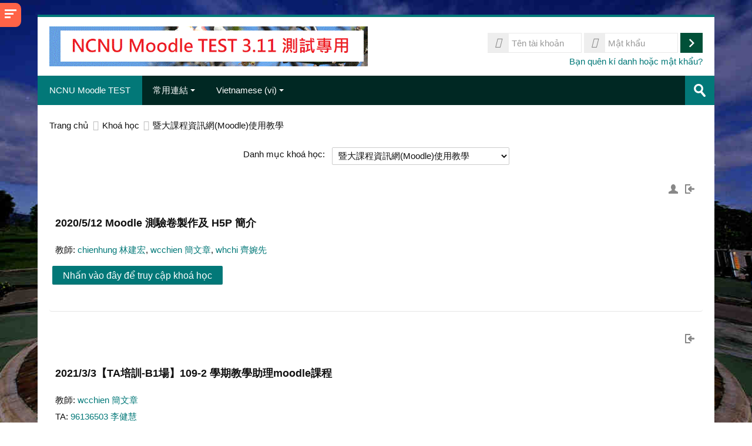

--- FILE ---
content_type: text/html; charset=utf-8
request_url: https://moodletest.ncnu.edu.tw/course/index.php?categoryid=87&lang=vi
body_size: 28247
content:
<!DOCTYPE html>
<html  dir="ltr" lang="vi" xml:lang="vi">
<head>
    <title>NCNU Moodle TEST: Tất cả các khoá học</title>
    <link rel="shortcut icon" href="https://moodletest.ncnu.edu.tw/theme/image.php/lambda/theme/1751259556/favicon" />
    <meta http-equiv="Content-Type" content="text/html; charset=utf-8" />
<meta name="keywords" content="moodle, NCNU Moodle TEST: Tất cả các khoá học" />
<link rel="stylesheet" type="text/css" href="https://moodletest.ncnu.edu.tw/theme/yui_combo.php?rollup/3.17.2/yui-moodlesimple-min.css" /><script id="firstthemesheet" type="text/css">/** Required in order to fix style inclusion problems in IE with YUI **/</script><link rel="stylesheet" type="text/css" href="https://moodletest.ncnu.edu.tw/theme/styles.php/lambda/1751259556_1682847774/all" />
<link rel="stylesheet" type="text/css" href="https://moodletest.ncnu.edu.tw/filter/syntaxhighlighter/styles/atom-one-light.min.css" />
<script>
//<![CDATA[
var M = {}; M.yui = {};
M.pageloadstarttime = new Date();
M.cfg = {"wwwroot":"https:\/\/moodletest.ncnu.edu.tw","sesskey":"dglOI4Bnij","sessiontimeout":"14400","sessiontimeoutwarning":1200,"themerev":"1751259556","slasharguments":1,"theme":"lambda","iconsystemmodule":"core\/icon_system_standard","jsrev":"1751259557","admin":"admin","svgicons":true,"usertimezone":"Asia\/Taipei","contextid":2,"langrev":1768594225,"templaterev":"1751259557"};var yui1ConfigFn = function(me) {if(/-skin|reset|fonts|grids|base/.test(me.name)){me.type='css';me.path=me.path.replace(/\.js/,'.css');me.path=me.path.replace(/\/yui2-skin/,'/assets/skins/sam/yui2-skin')}};
var yui2ConfigFn = function(me) {var parts=me.name.replace(/^moodle-/,'').split('-'),component=parts.shift(),module=parts[0],min='-min';if(/-(skin|core)$/.test(me.name)){parts.pop();me.type='css';min=''}
if(module){var filename=parts.join('-');me.path=component+'/'+module+'/'+filename+min+'.'+me.type}else{me.path=component+'/'+component+'.'+me.type}};
YUI_config = {"debug":false,"base":"https:\/\/moodletest.ncnu.edu.tw\/lib\/yuilib\/3.17.2\/","comboBase":"https:\/\/moodletest.ncnu.edu.tw\/theme\/yui_combo.php?","combine":true,"filter":null,"insertBefore":"firstthemesheet","groups":{"yui2":{"base":"https:\/\/moodletest.ncnu.edu.tw\/lib\/yuilib\/2in3\/2.9.0\/build\/","comboBase":"https:\/\/moodletest.ncnu.edu.tw\/theme\/yui_combo.php?","combine":true,"ext":false,"root":"2in3\/2.9.0\/build\/","patterns":{"yui2-":{"group":"yui2","configFn":yui1ConfigFn}}},"moodle":{"name":"moodle","base":"https:\/\/moodletest.ncnu.edu.tw\/theme\/yui_combo.php?m\/1751259557\/","combine":true,"comboBase":"https:\/\/moodletest.ncnu.edu.tw\/theme\/yui_combo.php?","ext":false,"root":"m\/1751259557\/","patterns":{"moodle-":{"group":"moodle","configFn":yui2ConfigFn}},"filter":null,"modules":{"moodle-core-actionmenu":{"requires":["base","event","node-event-simulate"]},"moodle-core-blocks":{"requires":["base","node","io","dom","dd","dd-scroll","moodle-core-dragdrop","moodle-core-notification"]},"moodle-core-checknet":{"requires":["base-base","moodle-core-notification-alert","io-base"]},"moodle-core-chooserdialogue":{"requires":["base","panel","moodle-core-notification"]},"moodle-core-dragdrop":{"requires":["base","node","io","dom","dd","event-key","event-focus","moodle-core-notification"]},"moodle-core-event":{"requires":["event-custom"]},"moodle-core-formchangechecker":{"requires":["base","event-focus","moodle-core-event"]},"moodle-core-handlebars":{"condition":{"trigger":"handlebars","when":"after"}},"moodle-core-languninstallconfirm":{"requires":["base","node","moodle-core-notification-confirm","moodle-core-notification-alert"]},"moodle-core-lockscroll":{"requires":["plugin","base-build"]},"moodle-core-maintenancemodetimer":{"requires":["base","node"]},"moodle-core-notification":{"requires":["moodle-core-notification-dialogue","moodle-core-notification-alert","moodle-core-notification-confirm","moodle-core-notification-exception","moodle-core-notification-ajaxexception"]},"moodle-core-notification-dialogue":{"requires":["base","node","panel","escape","event-key","dd-plugin","moodle-core-widget-focusafterclose","moodle-core-lockscroll"]},"moodle-core-notification-alert":{"requires":["moodle-core-notification-dialogue"]},"moodle-core-notification-confirm":{"requires":["moodle-core-notification-dialogue"]},"moodle-core-notification-exception":{"requires":["moodle-core-notification-dialogue"]},"moodle-core-notification-ajaxexception":{"requires":["moodle-core-notification-dialogue"]},"moodle-core-popuphelp":{"requires":["moodle-core-tooltip"]},"moodle-core-tooltip":{"requires":["base","node","io-base","moodle-core-notification-dialogue","json-parse","widget-position","widget-position-align","event-outside","cache-base"]},"moodle-core_availability-form":{"requires":["base","node","event","event-delegate","panel","moodle-core-notification-dialogue","json"]},"moodle-backup-backupselectall":{"requires":["node","event","node-event-simulate","anim"]},"moodle-backup-confirmcancel":{"requires":["node","node-event-simulate","moodle-core-notification-confirm"]},"moodle-course-categoryexpander":{"requires":["node","event-key"]},"moodle-course-dragdrop":{"requires":["base","node","io","dom","dd","dd-scroll","moodle-core-dragdrop","moodle-core-notification","moodle-course-coursebase","moodle-course-util"]},"moodle-course-formatchooser":{"requires":["base","node","node-event-simulate"]},"moodle-course-management":{"requires":["base","node","io-base","moodle-core-notification-exception","json-parse","dd-constrain","dd-proxy","dd-drop","dd-delegate","node-event-delegate"]},"moodle-course-modchooser":{"requires":["moodle-core-chooserdialogue","moodle-course-coursebase"]},"moodle-course-util":{"requires":["node"],"use":["moodle-course-util-base"],"submodules":{"moodle-course-util-base":{},"moodle-course-util-section":{"requires":["node","moodle-course-util-base"]},"moodle-course-util-cm":{"requires":["node","moodle-course-util-base"]}}},"moodle-form-dateselector":{"requires":["base","node","overlay","calendar"]},"moodle-form-passwordunmask":{"requires":[]},"moodle-form-shortforms":{"requires":["node","base","selector-css3","moodle-core-event"]},"moodle-question-chooser":{"requires":["moodle-core-chooserdialogue"]},"moodle-question-preview":{"requires":["base","dom","event-delegate","event-key","core_question_engine"]},"moodle-question-searchform":{"requires":["base","node"]},"moodle-availability_completion-form":{"requires":["base","node","event","moodle-core_availability-form"]},"moodle-availability_date-form":{"requires":["base","node","event","io","moodle-core_availability-form"]},"moodle-availability_grade-form":{"requires":["base","node","event","moodle-core_availability-form"]},"moodle-availability_group-form":{"requires":["base","node","event","moodle-core_availability-form"]},"moodle-availability_grouping-form":{"requires":["base","node","event","moodle-core_availability-form"]},"moodle-availability_profile-form":{"requires":["base","node","event","moodle-core_availability-form"]},"moodle-mod_assign-history":{"requires":["node","transition"]},"moodle-mod_attendance-groupfilter":{"requires":["base","node"]},"moodle-mod_bigbluebuttonbn-broker":{"requires":["base","node","datasource-get","datasource-jsonschema","datasource-polling","moodle-core-notification"]},"moodle-mod_bigbluebuttonbn-imports":{"requires":["base","node"]},"moodle-mod_bigbluebuttonbn-modform":{"requires":["base","node"]},"moodle-mod_bigbluebuttonbn-recordings":{"requires":["base","node","datasource-get","datasource-jsonschema","datasource-polling","moodle-core-notification"]},"moodle-mod_bigbluebuttonbn-rooms":{"requires":["base","node","datasource-get","datasource-jsonschema","datasource-polling","moodle-core-notification"]},"moodle-mod_bigbluebuttonbna-broker":{"requires":["base","node","datasource-get","datasource-jsonschema","datasource-polling","moodle-core-notification"]},"moodle-mod_bigbluebuttonbna-imports":{"requires":["base","node"]},"moodle-mod_bigbluebuttonbna-modform":{"requires":["base","node"]},"moodle-mod_bigbluebuttonbna-recordings":{"requires":["base","node","datasource-get","datasource-jsonschema","datasource-polling","moodle-core-notification"]},"moodle-mod_bigbluebuttonbna-rooms":{"requires":["base","node","datasource-get","datasource-jsonschema","datasource-polling","moodle-core-notification"]},"moodle-mod_bigbluebuttonbnb-broker":{"requires":["base","node","datasource-get","datasource-jsonschema","datasource-polling","moodle-core-notification"]},"moodle-mod_bigbluebuttonbnb-imports":{"requires":["base","node"]},"moodle-mod_bigbluebuttonbnb-modform":{"requires":["base","node"]},"moodle-mod_bigbluebuttonbnb-recordings":{"requires":["base","node","datasource-get","datasource-jsonschema","datasource-polling","moodle-core-notification"]},"moodle-mod_bigbluebuttonbnb-rooms":{"requires":["base","node","datasource-get","datasource-jsonschema","datasource-polling","moodle-core-notification"]},"moodle-mod_bigbluebuttonbnc-broker":{"requires":["base","node","datasource-get","datasource-jsonschema","datasource-polling","moodle-core-notification"]},"moodle-mod_bigbluebuttonbnc-imports":{"requires":["base","node"]},"moodle-mod_bigbluebuttonbnc-modform":{"requires":["base","node"]},"moodle-mod_bigbluebuttonbnc-recordings":{"requires":["base","node","datasource-get","datasource-jsonschema","datasource-polling","moodle-core-notification"]},"moodle-mod_bigbluebuttonbnc-rooms":{"requires":["base","node","datasource-get","datasource-jsonschema","datasource-polling","moodle-core-notification"]},"moodle-mod_checklist-linkselect":{"requires":["node","event-valuechange"]},"moodle-mod_forum-subscriptiontoggle":{"requires":["base-base","io-base"]},"moodle-mod_mediagallery-base":{"requires":["base","node","selector-css3","dd-constrain","dd-proxy","dd-drop","dd-plugin","moodle-core-notification","event"]},"moodle-mod_mediagallery-mediabox":{"requires":["base","node","selector-css3"]},"moodle-mod_quiz-autosave":{"requires":["base","node","event","event-valuechange","node-event-delegate","io-form"]},"moodle-mod_quiz-dragdrop":{"requires":["base","node","io","dom","dd","dd-scroll","moodle-core-dragdrop","moodle-core-notification","moodle-mod_quiz-quizbase","moodle-mod_quiz-util-base","moodle-mod_quiz-util-page","moodle-mod_quiz-util-slot","moodle-course-util"]},"moodle-mod_quiz-modform":{"requires":["base","node","event"]},"moodle-mod_quiz-questionchooser":{"requires":["moodle-core-chooserdialogue","moodle-mod_quiz-util","querystring-parse"]},"moodle-mod_quiz-quizbase":{"requires":["base","node"]},"moodle-mod_quiz-toolboxes":{"requires":["base","node","event","event-key","io","moodle-mod_quiz-quizbase","moodle-mod_quiz-util-slot","moodle-core-notification-ajaxexception"]},"moodle-mod_quiz-util":{"requires":["node","moodle-core-actionmenu"],"use":["moodle-mod_quiz-util-base"],"submodules":{"moodle-mod_quiz-util-base":{},"moodle-mod_quiz-util-slot":{"requires":["node","moodle-mod_quiz-util-base"]},"moodle-mod_quiz-util-page":{"requires":["node","moodle-mod_quiz-util-base"]}}},"moodle-mod_scheduler-delselected":{"requires":["base","node","event"]},"moodle-mod_scheduler-saveseen":{"requires":["base","node","event"]},"moodle-mod_scheduler-studentlist":{"requires":["base","node","event","io"]},"moodle-message_airnotifier-toolboxes":{"requires":["base","node","io"]},"moodle-filter_glossary-autolinker":{"requires":["base","node","io-base","json-parse","event-delegate","overlay","moodle-core-event","moodle-core-notification-alert","moodle-core-notification-exception","moodle-core-notification-ajaxexception"]},"moodle-filter_mathjaxloader-loader":{"requires":["moodle-core-event"]},"moodle-editor_atto-editor":{"requires":["node","transition","io","overlay","escape","event","event-simulate","event-custom","node-event-html5","node-event-simulate","yui-throttle","moodle-core-notification-dialogue","moodle-core-notification-confirm","moodle-editor_atto-rangy","handlebars","timers","querystring-stringify"]},"moodle-editor_atto-plugin":{"requires":["node","base","escape","event","event-outside","handlebars","event-custom","timers","moodle-editor_atto-menu"]},"moodle-editor_atto-menu":{"requires":["moodle-core-notification-dialogue","node","event","event-custom"]},"moodle-editor_atto-rangy":{"requires":[]},"moodle-format_grid-gridkeys":{"requires":["event-nav-keys"]},"moodle-report_eventlist-eventfilter":{"requires":["base","event","node","node-event-delegate","datatable","autocomplete","autocomplete-filters"]},"moodle-report_loglive-fetchlogs":{"requires":["base","event","node","io","node-event-delegate"]},"moodle-gradereport_grader-gradereporttable":{"requires":["base","node","event","handlebars","overlay","event-hover"]},"moodle-gradereport_history-userselector":{"requires":["escape","event-delegate","event-key","handlebars","io-base","json-parse","moodle-core-notification-dialogue"]},"moodle-tool_capability-search":{"requires":["base","node"]},"moodle-tool_lp-dragdrop-reorder":{"requires":["moodle-core-dragdrop"]},"moodle-tool_monitor-dropdown":{"requires":["base","event","node"]},"moodle-assignfeedback_editpdf-editor":{"requires":["base","event","node","io","graphics","json","event-move","event-resize","transition","querystring-stringify-simple","moodle-core-notification-dialog","moodle-core-notification-alert","moodle-core-notification-warning","moodle-core-notification-exception","moodle-core-notification-ajaxexception"]},"moodle-atto_accessibilitychecker-button":{"requires":["color-base","moodle-editor_atto-plugin"]},"moodle-atto_accessibilityhelper-button":{"requires":["moodle-editor_atto-plugin"]},"moodle-atto_align-button":{"requires":["moodle-editor_atto-plugin"]},"moodle-atto_bold-button":{"requires":["moodle-editor_atto-plugin"]},"moodle-atto_charmap-button":{"requires":["moodle-editor_atto-plugin"]},"moodle-atto_clear-button":{"requires":["moodle-editor_atto-plugin"]},"moodle-atto_collapse-button":{"requires":["moodle-editor_atto-plugin"]},"moodle-atto_emoticon-button":{"requires":["moodle-editor_atto-plugin"]},"moodle-atto_equation-button":{"requires":["moodle-editor_atto-plugin","moodle-core-event","io","event-valuechange","tabview","array-extras"]},"moodle-atto_html-beautify":{},"moodle-atto_html-button":{"requires":["promise","moodle-editor_atto-plugin","moodle-atto_html-beautify","moodle-atto_html-codemirror","event-valuechange"]},"moodle-atto_html-codemirror":{"requires":["moodle-atto_html-codemirror-skin"]},"moodle-atto_image-button":{"requires":["moodle-editor_atto-plugin"]},"moodle-atto_indent-button":{"requires":["moodle-editor_atto-plugin"]},"moodle-atto_italic-button":{"requires":["moodle-editor_atto-plugin"]},"moodle-atto_link-button":{"requires":["moodle-editor_atto-plugin"]},"moodle-atto_managefiles-button":{"requires":["moodle-editor_atto-plugin"]},"moodle-atto_managefiles-usedfiles":{"requires":["node","escape"]},"moodle-atto_media-button":{"requires":["moodle-editor_atto-plugin","moodle-form-shortforms"]},"moodle-atto_noautolink-button":{"requires":["moodle-editor_atto-plugin"]},"moodle-atto_orderedlist-button":{"requires":["moodle-editor_atto-plugin"]},"moodle-atto_recordrtc-button":{"requires":["moodle-editor_atto-plugin","moodle-atto_recordrtc-recording"]},"moodle-atto_recordrtc-recording":{"requires":["moodle-atto_recordrtc-button"]},"moodle-atto_rtl-button":{"requires":["moodle-editor_atto-plugin"]},"moodle-atto_strike-button":{"requires":["moodle-editor_atto-plugin"]},"moodle-atto_subscript-button":{"requires":["moodle-editor_atto-plugin"]},"moodle-atto_superscript-button":{"requires":["moodle-editor_atto-plugin"]},"moodle-atto_table-button":{"requires":["moodle-editor_atto-plugin","moodle-editor_atto-menu","event","event-valuechange"]},"moodle-atto_title-button":{"requires":["moodle-editor_atto-plugin"]},"moodle-atto_underline-button":{"requires":["moodle-editor_atto-plugin"]},"moodle-atto_undo-button":{"requires":["moodle-editor_atto-plugin"]},"moodle-atto_unorderedlist-button":{"requires":["moodle-editor_atto-plugin"]}}},"gallery":{"name":"gallery","base":"https:\/\/moodletest.ncnu.edu.tw\/lib\/yuilib\/gallery\/","combine":true,"comboBase":"https:\/\/moodletest.ncnu.edu.tw\/theme\/yui_combo.php?","ext":false,"root":"gallery\/1751259557\/","patterns":{"gallery-":{"group":"gallery"}}}},"modules":{"core_filepicker":{"name":"core_filepicker","fullpath":"https:\/\/moodletest.ncnu.edu.tw\/lib\/javascript.php\/1751259557\/repository\/filepicker.js","requires":["base","node","node-event-simulate","json","async-queue","io-base","io-upload-iframe","io-form","yui2-treeview","panel","cookie","datatable","datatable-sort","resize-plugin","dd-plugin","escape","moodle-core_filepicker","moodle-core-notification-dialogue"]},"core_comment":{"name":"core_comment","fullpath":"https:\/\/moodletest.ncnu.edu.tw\/lib\/javascript.php\/1751259557\/comment\/comment.js","requires":["base","io-base","node","json","yui2-animation","overlay","escape"]},"mathjax":{"name":"mathjax","fullpath":"https:\/\/cdn.jsdelivr.net\/npm\/mathjax@2.7.9\/MathJax.js?delayStartupUntil=configured"}}};
M.yui.loader = {modules: {}};

//]]>
</script>
    <meta name="viewport" content="width=device-width, initial-scale=1.0">
    <!-- Google web fonts -->
    <link href="https://fonts.googleapis.com/css?family=Open+Sans:400%7COpen+Sans:700" rel="stylesheet">

	<link rel="stylesheet" href="https://use.fontawesome.com/releases/v5.14.0/css/all.css" crossorigin="anonymous">
</head>

<body  id="page-course-index-category" class="format-site  path-course path-course-index chrome dir-ltr lang-vi yui-skin-sam yui3-skin-sam moodletest-ncnu-edu-tw pagelayout-coursecategory course-1 context-2 category-87 notloggedin columns3 has-region-side-pre has-region-side-post used-region-side-pre empty-region-side-post blockstyle-01 sidebar-enabled ">

<div>
    <a class="sr-only sr-only-focusable" href="#maincontent">Chuyển tới nội dung chính</a>
</div><script src="https://moodletest.ncnu.edu.tw/lib/javascript.php/1751259557/lib/babel-polyfill/polyfill.min.js"></script>
<script src="https://moodletest.ncnu.edu.tw/lib/javascript.php/1751259557/lib/polyfills/polyfill.js"></script>
<script src="https://moodletest.ncnu.edu.tw/theme/yui_combo.php?rollup/3.17.2/yui-moodlesimple-min.js"></script><script src="https://moodletest.ncnu.edu.tw/theme/jquery.php/core/jquery-3.5.1.min.js"></script>
<script src="https://moodletest.ncnu.edu.tw/lib/javascript.php/1751259557/lib/javascript-static.js"></script>
<script>
//<![CDATA[
document.body.className += ' jsenabled';
//]]>
</script>


<div id="sidebar" class="">
	<aside id="block-region-side-pre" class="block-region" data-blockregion="side-pre" data-droptarget="1"><a class="skip skip-block" id="fsb-1" href="#sb-1">Bỏ qua Điều hướng</a><section  class="block  card mb-3" role="complementary" ><div class="card-body p-3"><div id="inst211807" class="block_navigation block" role="navigation" data-block="navigation" data-instanceid="211807" aria-labelledby="instance-211807-header"><div class="header"><div class="title"><div class="block_action"></div><h2 id="instance-211807-header" class="card-title">Điều hướng</h2></div></div><div class="content"><ul class="block_tree list" role="tree" data-ajax-loader="block_navigation/nav_loader"><li class="type_unknown depth_1 contains_branch" role="treeitem" aria-expanded="true" aria-owns="random696b4764e6df14_group" data-collapsible="false" aria-labelledby="random696b4764e6df13_label_1_1"><p class="tree_item branch navigation_node"><a tabindex="-1" id="random696b4764e6df13_label_1_1" href="https://moodletest.ncnu.edu.tw/">Trang chủ</a></p><ul id="random696b4764e6df14_group" role="group"><li class="type_unknown depth_2 item_with_icon" role="treeitem" aria-labelledby="random696b4764e6df15_label_2_3"><p class="tree_item hasicon"><a tabindex="-1" id="random696b4764e6df15_label_2_3" href="https://moodletest.ncnu.edu.tw/blog/index.php"><img class="icon navicon" alt="" aria-hidden="true" src="https://moodletest.ncnu.edu.tw/theme/image.php/lambda/core/1751259556/i/navigationitem" /><span class="item-content-wrap">Các blog trang</span></a></p></li><li class="type_activity depth_2 item_with_icon" role="treeitem" aria-labelledby="random696b4764e6df15_label_2_4"><p class="tree_item hasicon"><a tabindex="-1" id="random696b4764e6df15_label_2_4" title="URL" href="https://moodletest.ncnu.edu.tw/mod/url/view.php?id=579538"><img class="icon navicon" alt="URL" title="URL" src="https://moodletest.ncnu.edu.tw/theme/image.php/lambda/url/1751259556/icon" /><span class="item-content-wrap">BBB 伺服器後台管理</span></a></p></li><li class="type_activity depth_2 item_with_icon" role="treeitem" aria-labelledby="random696b4764e6df15_label_2_5"><p class="tree_item hasicon"><a tabindex="-1" id="random696b4764e6df15_label_2_5" title="Diễn đàn" href="https://moodletest.ncnu.edu.tw/mod/forum/view.php?id=579154"><img class="icon navicon" alt="Diễn đàn" title="Diễn đàn" src="https://moodletest.ncnu.edu.tw/theme/image.php/lambda/forum/1751259556/icon" /><span class="item-content-wrap">BBB 及 Greenlight 視訊會議技術討論區</span></a></p></li><li class="type_activity depth_2 item_with_icon" role="treeitem" aria-labelledby="random696b4764e6df15_label_2_6"><p class="tree_item hasicon"><a tabindex="-1" id="random696b4764e6df15_label_2_6" title="URL" href="https://moodletest.ncnu.edu.tw/mod/url/view.php?id=5449"><img class="icon navicon" alt="URL" title="URL" src="https://moodletest.ncnu.edu.tw/theme/image.php/lambda/url/1751259556/icon" /><span class="item-content-wrap">我的個人化 Moodle</span></a></p></li><li class="type_activity depth_2 item_with_icon" role="treeitem" aria-labelledby="random696b4764e6df15_label_2_7"><p class="tree_item hasicon"><a tabindex="-1" id="random696b4764e6df15_label_2_7" title="URL" href="https://moodletest.ncnu.edu.tw/mod/url/view.php?id=463844"><img class="icon navicon" alt="URL" title="URL" src="https://moodletest.ncnu.edu.tw/theme/image.php/lambda/url/1751259556/icon" /><span class="item-content-wrap">校務系統學生專用簡易版</span></a></p></li><li class="type_activity depth_2 item_with_icon" role="treeitem" aria-labelledby="random696b4764e6df15_label_2_8"><p class="tree_item hasicon"><a tabindex="-1" id="random696b4764e6df15_label_2_8" title="Diễn đàn" href="https://moodletest.ncnu.edu.tw/mod/forum/view.php?id=3076"><img class="icon navicon" alt="Diễn đàn" title="Diễn đàn" src="https://moodletest.ncnu.edu.tw/theme/image.php/lambda/forum/1751259556/icon" /><span class="item-content-wrap">NCNU Moodle 使用問題討論區 </span></a></p></li><li class="type_activity depth_2 item_with_icon" role="treeitem" aria-labelledby="random696b4764e6df15_label_2_9"><p class="tree_item hasicon"><a tabindex="-1" id="random696b4764e6df15_label_2_9" title="Diễn đàn" href="https://moodletest.ncnu.edu.tw/mod/forum/view.php?id=221493"><img class="icon navicon" alt="Diễn đàn" title="Diễn đàn" src="https://moodletest.ncnu.edu.tw/theme/image.php/lambda/forum/1751259556/icon" /><span class="item-content-wrap">新版(2.3 ~ 3.7 版) Moodle FAQ</span></a></p></li><li class="type_activity depth_2 item_with_icon" role="treeitem" aria-labelledby="random696b4764e6df15_label_2_10"><p class="tree_item hasicon"><a tabindex="-1" id="random696b4764e6df15_label_2_10" title="Diễn đàn" href="https://moodletest.ncnu.edu.tw/mod/forum/view.php?id=3431"><img class="icon navicon" alt="Diễn đàn" title="Diễn đàn" src="https://moodletest.ncnu.edu.tw/theme/image.php/lambda/forum/1751259556/icon" /><span class="item-content-wrap">舊版(1.6 ~ 1.9版)Moodle FAQ</span></a></p></li><li class="type_activity depth_2 item_with_icon" role="treeitem" aria-labelledby="random696b4764e6df15_label_2_11"><p class="tree_item hasicon"><a tabindex="-1" id="random696b4764e6df15_label_2_11" title="URL" href="https://moodletest.ncnu.edu.tw/mod/url/view.php?id=182246"><img class="icon navicon" alt="URL" title="URL" src="https://moodletest.ncnu.edu.tw/theme/image.php/lambda/url/1751259556/icon" /><span class="item-content-wrap">NCNU Mahara</span></a></p></li><li class="type_activity depth_2 item_with_icon" role="treeitem" aria-labelledby="random696b4764e6df15_label_2_12"><p class="tree_item hasicon"><a tabindex="-1" id="random696b4764e6df15_label_2_12" title="Diễn đàn" href="https://moodletest.ncnu.edu.tw/mod/forum/view.php?id=1"><img class="icon navicon" alt="Diễn đàn" title="Diễn đàn" src="https://moodletest.ncnu.edu.tw/theme/image.php/lambda/forum/1751259556/icon" /><span class="item-content-wrap">最新消息</span></a></p></li><li class="type_activity depth_2 item_with_icon" role="treeitem" aria-labelledby="random696b4764e6df15_label_2_13"><p class="tree_item hasicon"><a tabindex="-1" id="random696b4764e6df15_label_2_13" title="Diễn đàn" href="https://moodletest.ncnu.edu.tw/mod/forum/view.php?id=3735"><img class="icon navicon" alt="Diễn đàn" title="Diễn đàn" src="https://moodletest.ncnu.edu.tw/theme/image.php/lambda/forum/1751259556/icon" /><span class="item-content-wrap">系統公告</span></a></p></li><li class="type_activity depth_2 item_with_icon" role="treeitem" aria-labelledby="random696b4764e6df15_label_2_15"><p class="tree_item hasicon"><a tabindex="-1" id="random696b4764e6df15_label_2_15" title="Trang" href="https://moodletest.ncnu.edu.tw/mod/page/view.php?id=531810"><img class="icon navicon" alt="Trang" title="Trang" src="https://moodletest.ncnu.edu.tw/theme/image.php/lambda/page/1751259556/icon" /><span class="item-content-wrap">95 ~ 107 學年度舊課程</span></a></p></li><li class="type_activity depth_2 item_with_icon" role="treeitem" aria-labelledby="random696b4764e6df15_label_2_17"><p class="tree_item hasicon"><a tabindex="-1" id="random696b4764e6df15_label_2_17" title="Thư mục" href="https://moodletest.ncnu.edu.tw/mod/folder/view.php?id=653513"><img class="icon navicon" alt="Thư mục" title="Thư mục" src="https://moodletest.ncnu.edu.tw/theme/image.php/lambda/folder/1751259556/icon" /><span class="item-content-wrap"> BigBlueButton (BBB) 遠距教學(遠距會議)平台教學講義</span></a></p></li><li class="type_activity depth_2 item_with_icon" role="treeitem" aria-labelledby="random696b4764e6df15_label_2_18"><p class="tree_item hasicon"><a tabindex="-1" id="random696b4764e6df15_label_2_18" title="File" href="https://moodletest.ncnu.edu.tw/mod/resource/view.php?id=653989"><img class="icon navicon" alt="File" title="File" src="https://moodletest.ncnu.edu.tw/theme/image.php/lambda/core/1751259556/f/pdf-24" /><span class="item-content-wrap">使用 Moodle 配合 Google Meet 建立遠距教室(會議室)使用說明</span></a></p></li><li class="type_activity depth_2 item_with_icon" role="treeitem" aria-labelledby="random696b4764e6df15_label_2_19"><p class="tree_item hasicon"><a tabindex="-1" id="random696b4764e6df15_label_2_19" title="File" href="https://moodletest.ncnu.edu.tw/mod/resource/view.php?id=654773"><img class="icon navicon" alt="File" title="File" src="https://moodletest.ncnu.edu.tw/theme/image.php/lambda/core/1751259556/f/pdf-24" /><span class="item-content-wrap">NCNU BBB 視訊會議系統使用教學</span></a></p></li><li class="type_activity depth_2 item_with_icon" role="treeitem" aria-labelledby="random696b4764e6df15_label_2_20"><p class="tree_item hasicon"><a tabindex="-1" id="random696b4764e6df15_label_2_20" title="File" href="https://moodletest.ncnu.edu.tw/mod/resource/view.php?id=654776"><img class="icon navicon" alt="File" title="File" src="https://moodletest.ncnu.edu.tw/theme/image.php/lambda/core/1751259556/f/pdf-24" /><span class="item-content-wrap">暨大 Google Meet 視訊會議系統簡易使用教學</span></a></p></li><li class="type_activity depth_2 item_with_icon" role="treeitem" aria-labelledby="random696b4764e6df15_label_2_21"><p class="tree_item hasicon"><a tabindex="-1" id="random696b4764e6df15_label_2_21" title="File" href="https://moodletest.ncnu.edu.tw/mod/resource/view.php?id=658091"><img class="icon navicon" alt="File" title="File" src="https://moodletest.ncnu.edu.tw/theme/image.php/lambda/core/1751259556/f/pdf-24" /><span class="item-content-wrap">暨大 Microsoft Teams 視訊會議系統簡易使用教學</span></a></p></li><li class="type_activity depth_2 item_with_icon" role="treeitem" aria-labelledby="random696b4764e6df15_label_2_22"><p class="tree_item hasicon"><a tabindex="-1" id="random696b4764e6df15_label_2_22" title="Trang" href="https://moodletest.ncnu.edu.tw/mod/page/view.php?id=670784"><img class="icon navicon" alt="Trang" title="Trang" src="https://moodletest.ncnu.edu.tw/theme/image.php/lambda/page/1751259556/icon" /><span class="item-content-wrap">忘記帳號或密碼(Forgotten your username or password) </span></a></p></li><li class="type_activity depth_2 item_with_icon" role="treeitem" aria-labelledby="random696b4764e6df15_label_2_23"><p class="tree_item hasicon"><a tabindex="-1" id="random696b4764e6df15_label_2_23" title="File" href="https://moodletest.ncnu.edu.tw/mod/resource/view.php?id=686379"><img class="icon navicon" alt="File" title="File" src="https://moodletest.ncnu.edu.tw/theme/image.php/lambda/core/1751259556/f/pdf-24" /><span class="item-content-wrap">NCNU BBB 2.4 及 2.3 新功能簡介.PDF</span></a></p></li><li class="type_system depth_2 contains_branch" role="treeitem" aria-expanded="true" aria-owns="random696b4764e6df125_group" aria-labelledby="random696b4764e6df15_label_2_24"><p class="tree_item branch canexpand"><a tabindex="-1" id="random696b4764e6df15_label_2_24" href="https://moodletest.ncnu.edu.tw/course/index.php">Khoá học</a></p><ul id="random696b4764e6df125_group" role="group"><li class="type_category depth_3 contains_branch" role="treeitem" aria-expanded="false" data-requires-ajax="true" data-loaded="false" data-node-id="expandable_branch_10_2048" data-node-key="2048" data-node-type="10" aria-labelledby="random696b4764e6df126_label_3_25"><p class="tree_item branch" id="expandable_branch_10_2048"><span tabindex="-1" id="random696b4764e6df126_label_3_25">1132</span></p></li><li class="type_category depth_3 contains_branch" role="treeitem" aria-expanded="false" data-requires-ajax="true" data-loaded="false" data-node-id="expandable_branch_10_1993" data-node-key="1993" data-node-type="10" aria-labelledby="random696b4764e6df126_label_3_26"><p class="tree_item branch" id="expandable_branch_10_1993"><span tabindex="-1" id="random696b4764e6df126_label_3_26">1131</span></p></li><li class="type_category depth_3 contains_branch" role="treeitem" aria-expanded="false" data-requires-ajax="true" data-loaded="false" data-node-id="expandable_branch_10_1940" data-node-key="1940" data-node-type="10" aria-labelledby="random696b4764e6df126_label_3_27"><p class="tree_item branch" id="expandable_branch_10_1940"><span tabindex="-1" id="random696b4764e6df126_label_3_27">1122</span></p></li><li class="type_category depth_3 contains_branch" role="treeitem" aria-expanded="false" data-requires-ajax="true" data-loaded="false" data-node-id="expandable_branch_10_1882" data-node-key="1882" data-node-type="10" aria-labelledby="random696b4764e6df126_label_3_28"><p class="tree_item branch" id="expandable_branch_10_1882"><span tabindex="-1" id="random696b4764e6df126_label_3_28">1121</span></p></li><li class="type_category depth_3 contains_branch" role="treeitem" aria-expanded="false" data-requires-ajax="true" data-loaded="false" data-node-id="expandable_branch_10_1825" data-node-key="1825" data-node-type="10" aria-labelledby="random696b4764e6df126_label_3_29"><p class="tree_item branch" id="expandable_branch_10_1825"><span tabindex="-1" id="random696b4764e6df126_label_3_29">1112</span></p></li><li class="type_category depth_3 contains_branch" role="treeitem" aria-expanded="false" data-requires-ajax="true" data-loaded="false" data-node-id="expandable_branch_10_1769" data-node-key="1769" data-node-type="10" aria-labelledby="random696b4764e6df126_label_3_30"><p class="tree_item branch" id="expandable_branch_10_1769"><span tabindex="-1" id="random696b4764e6df126_label_3_30">1111</span></p></li><li class="type_category depth_3 contains_branch" role="treeitem" aria-expanded="false" data-requires-ajax="true" data-loaded="false" data-node-id="expandable_branch_10_1755" data-node-key="1755" data-node-type="10" aria-labelledby="random696b4764e6df126_label_3_31"><p class="tree_item branch" id="expandable_branch_10_1755"><span tabindex="-1" id="random696b4764e6df126_label_3_31">1103</span></p></li><li class="type_category depth_3 contains_branch" role="treeitem" aria-expanded="false" data-requires-ajax="true" data-loaded="false" data-node-id="expandable_branch_10_1698" data-node-key="1698" data-node-type="10" aria-labelledby="random696b4764e6df126_label_3_32"><p class="tree_item branch" id="expandable_branch_10_1698"><span tabindex="-1" id="random696b4764e6df126_label_3_32">1102</span></p></li><li class="type_category depth_3 contains_branch" role="treeitem" aria-expanded="false" data-requires-ajax="true" data-loaded="false" data-node-id="expandable_branch_10_1641" data-node-key="1641" data-node-type="10" aria-labelledby="random696b4764e6df126_label_3_33"><p class="tree_item branch" id="expandable_branch_10_1641"><span tabindex="-1" id="random696b4764e6df126_label_3_33">1101</span></p></li><li class="type_category depth_3 contains_branch" role="treeitem" aria-expanded="false" data-requires-ajax="true" data-loaded="false" data-node-id="expandable_branch_10_1626" data-node-key="1626" data-node-type="10" aria-labelledby="random696b4764e6df126_label_3_34"><p class="tree_item branch" id="expandable_branch_10_1626"><span tabindex="-1" id="random696b4764e6df126_label_3_34">1093</span></p></li><li class="type_category depth_3 contains_branch" role="treeitem" aria-expanded="false" data-requires-ajax="true" data-loaded="false" data-node-id="expandable_branch_10_1571" data-node-key="1571" data-node-type="10" aria-labelledby="random696b4764e6df126_label_3_35"><p class="tree_item branch" id="expandable_branch_10_1571"><span tabindex="-1" id="random696b4764e6df126_label_3_35">1092</span></p></li><li class="type_category depth_3 contains_branch" role="treeitem" aria-expanded="false" data-requires-ajax="true" data-loaded="false" data-node-id="expandable_branch_10_1515" data-node-key="1515" data-node-type="10" aria-labelledby="random696b4764e6df126_label_3_36"><p class="tree_item branch" id="expandable_branch_10_1515"><span tabindex="-1" id="random696b4764e6df126_label_3_36">1091</span></p></li><li class="type_category depth_3 contains_branch" role="treeitem" aria-expanded="false" data-requires-ajax="true" data-loaded="false" data-node-id="expandable_branch_10_1503" data-node-key="1503" data-node-type="10" aria-labelledby="random696b4764e6df126_label_3_37"><p class="tree_item branch" id="expandable_branch_10_1503"><span tabindex="-1" id="random696b4764e6df126_label_3_37">1083</span></p></li><li class="type_category depth_3 contains_branch" role="treeitem" aria-expanded="false" data-requires-ajax="true" data-loaded="false" data-node-id="expandable_branch_10_1451" data-node-key="1451" data-node-type="10" aria-labelledby="random696b4764e6df126_label_3_38"><p class="tree_item branch" id="expandable_branch_10_1451"><span tabindex="-1" id="random696b4764e6df126_label_3_38">1082</span></p></li><li class="type_category depth_3 contains_branch" role="treeitem" aria-expanded="false" data-requires-ajax="true" data-loaded="false" data-node-id="expandable_branch_10_1499" data-node-key="1499" data-node-type="10" aria-labelledby="random696b4764e6df126_label_3_39"><p class="tree_item branch" id="expandable_branch_10_1499"><span tabindex="-1" id="random696b4764e6df126_label_3_39">視訊會議及遠距教學專區</span></p></li><li class="type_category depth_3 contains_branch" role="treeitem" aria-expanded="false" data-requires-ajax="true" data-loaded="false" data-node-id="expandable_branch_10_1400" data-node-key="1400" data-node-type="10" aria-labelledby="random696b4764e6df126_label_3_40"><p class="tree_item branch" id="expandable_branch_10_1400"><span tabindex="-1" id="random696b4764e6df126_label_3_40">1081</span></p></li><li class="type_category depth_3 contains_branch" role="treeitem" aria-expanded="false" data-requires-ajax="true" data-loaded="false" data-node-id="expandable_branch_10_1501" data-node-key="1501" data-node-type="10" aria-labelledby="random696b4764e6df126_label_3_41"><p class="tree_item branch" id="expandable_branch_10_1501"><span tabindex="-1" id="random696b4764e6df126_label_3_41">通識講座</span></p></li><li class="type_category depth_3 contains_branch" role="treeitem" aria-expanded="false" data-requires-ajax="true" data-loaded="false" data-node-id="expandable_branch_10_1022" data-node-key="1022" data-node-type="10" aria-labelledby="random696b4764e6df126_label_3_42"><p class="tree_item branch" id="expandable_branch_10_1022"><span tabindex="-1" id="random696b4764e6df126_label_3_42">暨大教學知能活動</span></p></li><li class="type_category depth_3 contains_branch" role="treeitem" aria-expanded="false" data-requires-ajax="true" data-loaded="false" data-node-id="expandable_branch_10_1696" data-node-key="1696" data-node-type="10" aria-labelledby="random696b4764e6df126_label_3_43"><p class="tree_item branch" id="expandable_branch_10_1696"><span tabindex="-1" id="random696b4764e6df126_label_3_43">TA 教學助理線上培訓課程</span></p></li><li class="type_category depth_3 contains_branch" role="treeitem" aria-expanded="false" data-requires-ajax="true" data-loaded="false" data-node-id="expandable_branch_10_1337" data-node-key="1337" data-node-type="10" aria-labelledby="random696b4764e6df126_label_3_44"><p class="tree_item branch" id="expandable_branch_10_1337"><span tabindex="-1" id="random696b4764e6df126_label_3_44">環安衛中心 - 職場及校園安全教育訓練網</span></p></li><li class="type_category depth_3 contains_branch" role="treeitem" aria-expanded="false" data-requires-ajax="true" data-loaded="false" data-node-id="expandable_branch_10_1768" data-node-key="1768" data-node-type="10" aria-labelledby="random696b4764e6df126_label_3_45"><p class="tree_item branch" id="expandable_branch_10_1768"><span tabindex="-1" id="random696b4764e6df126_label_3_45">111學年度工讀實習化</span></p></li><li class="type_category depth_3 contains_branch current_branch" role="treeitem" aria-expanded="true" aria-owns="random696b4764e6df127_group" aria-labelledby="random696b4764e6df126_label_3_47"><p class="tree_item branch active_tree_node"><span tabindex="-1" id="random696b4764e6df126_label_3_47">暨大課程資訊網(Moodle)使用教學</span></p><ul id="random696b4764e6df127_group" role="group"><li class="type_course depth_4 item_with_icon" role="treeitem" aria-labelledby="random696b4764e6df128_label_4_48"><p class="tree_item hasicon"><a tabindex="-1" id="random696b4764e6df128_label_4_48" title="2020/5/12 Moodle 測驗卷製作及 H5P 簡介" href="https://moodletest.ncnu.edu.tw/course/view.php?id=45139"><img class="icon navicon" alt="" aria-hidden="true" src="https://moodletest.ncnu.edu.tw/theme/image.php/lambda/core/1751259556/i/course" /><span class="item-content-wrap">2020/5/12 Moodle 測驗卷製作及 H5P 簡介</span></a></p></li><li class="type_course depth_4 item_with_icon" role="treeitem" aria-labelledby="random696b4764e6df128_label_4_49"><p class="tree_item hasicon"><a tabindex="-1" id="random696b4764e6df128_label_4_49" title="2021/3/3【TA培訓-B1場】109-2 學期教學助理moodle課程" href="https://moodletest.ncnu.edu.tw/course/view.php?id=48704"><img class="icon navicon" alt="" aria-hidden="true" src="https://moodletest.ncnu.edu.tw/theme/image.php/lambda/core/1751259556/i/course" /><span class="item-content-wrap">2021/3/3【TA培訓-B1場】109-2 學期教學助理moodle課程</span></a></p></li><li class="type_course depth_4 item_with_icon" role="treeitem" aria-labelledby="random696b4764e6df128_label_4_50"><p class="tree_item hasicon"><a tabindex="-1" id="random696b4764e6df128_label_4_50" title="2021/3/10【TA培訓-B2場】109-2 學期教學助理moodle課程" href="https://moodletest.ncnu.edu.tw/course/view.php?id=48713"><img class="icon navicon" alt="" aria-hidden="true" src="https://moodletest.ncnu.edu.tw/theme/image.php/lambda/core/1751259556/i/course" /><span class="item-content-wrap">2021/3/10【TA培訓-B2場】109-2 學期教學助理moodle課程</span></a></p></li><li class="type_course depth_4 item_with_icon" role="treeitem" aria-labelledby="random696b4764e6df128_label_4_51"><p class="tree_item hasicon"><a tabindex="-1" id="random696b4764e6df128_label_4_51" title="2021/3/17【TA培訓-B3場】109-2 學期教學助理moodle課程" href="https://moodletest.ncnu.edu.tw/course/view.php?id=48714"><img class="icon navicon" alt="" aria-hidden="true" src="https://moodletest.ncnu.edu.tw/theme/image.php/lambda/core/1751259556/i/course" /><span class="item-content-wrap">2021/3/17【TA培訓-B3場】109-2 學期教學助理moodle課程</span></a></p></li><li class="type_course depth_4 item_with_icon" role="treeitem" aria-labelledby="random696b4764e6df128_label_4_52"><p class="tree_item hasicon"><a tabindex="-1" id="random696b4764e6df128_label_4_52" title="2021/3/24【TA培訓-B4場】109-2 學期教學助理moodle課程" href="https://moodletest.ncnu.edu.tw/course/view.php?id=48715"><img class="icon navicon" alt="" aria-hidden="true" src="https://moodletest.ncnu.edu.tw/theme/image.php/lambda/core/1751259556/i/course" /><span class="item-content-wrap">2021/3/24【TA培訓-B4場】109-2 學期教學助理moodle課程</span></a></p></li><li class="type_course depth_4 item_with_icon" role="treeitem" aria-labelledby="random696b4764e6df128_label_4_53"><p class="tree_item hasicon"><a tabindex="-1" id="random696b4764e6df128_label_4_53" title="NCNU Moodle 3.7 測試課程" href="https://moodletest.ncnu.edu.tw/course/view.php?id=43471"><img class="icon navicon" alt="" aria-hidden="true" src="https://moodletest.ncnu.edu.tw/theme/image.php/lambda/core/1751259556/i/course" /><span class="item-content-wrap">NCNU Moodle 3.7 測試課程</span></a></p></li><li class="type_course depth_4 item_with_icon" role="treeitem" aria-labelledby="random696b4764e6df128_label_4_54"><p class="tree_item hasicon"><a tabindex="-1" id="random696b4764e6df128_label_4_54" title="1042-NCNU Moodle 2.9 測試課程" href="https://moodletest.ncnu.edu.tw/course/view.php?id=30448"><img class="icon navicon" alt="" aria-hidden="true" src="https://moodletest.ncnu.edu.tw/theme/image.php/lambda/core/1751259556/i/course" /><span class="item-content-wrap">1042-NCNU Moodle 2.9 測試課程</span></a></p></li><li class="type_course depth_4 item_with_icon" role="treeitem" aria-labelledby="random696b4764e6df128_label_4_55"><p class="tree_item hasicon"><a tabindex="-1" id="random696b4764e6df128_label_4_55" title="1042-PoodLL 及BigBlueButton 模組使用教學" href="https://moodletest.ncnu.edu.tw/course/view.php?id=30451"><img class="icon navicon" alt="" aria-hidden="true" src="https://moodletest.ncnu.edu.tw/theme/image.php/lambda/core/1751259556/i/course" /><span class="item-content-wrap">1042-PoodLL 及BigBlueButton 模組使用教學</span></a></p></li><li class="type_course depth_4 item_with_icon" role="treeitem" aria-labelledby="random696b4764e6df128_label_4_56"><p class="tree_item hasicon"><a tabindex="-1" id="random696b4764e6df128_label_4_56" title="1051-Moodle線上測驗及IRS 即時測驗模組使用教學" href="https://moodletest.ncnu.edu.tw/course/view.php?id=32864"><img class="icon navicon" alt="" aria-hidden="true" src="https://moodletest.ncnu.edu.tw/theme/image.php/lambda/core/1751259556/i/course" /><span class="item-content-wrap">1051-Moodle線上測驗及IRS 即時測驗模組使用教學</span></a></p></li><li class="type_course depth_4 item_with_icon" role="treeitem" aria-labelledby="random696b4764e6df128_label_4_57"><p class="tree_item hasicon"><a tabindex="-1" id="random696b4764e6df128_label_4_57" title="1051-NCNU Moodle 紙本 OMR 教學課程" href="https://moodletest.ncnu.edu.tw/course/view.php?id=32596"><img class="icon navicon" alt="" aria-hidden="true" src="https://moodletest.ncnu.edu.tw/theme/image.php/lambda/core/1751259556/i/course" /><span class="item-content-wrap">1051-NCNU Moodle 紙本 OMR 教學課程</span></a></p></li></ul></li><li class="type_category depth_3 contains_branch" role="treeitem" aria-expanded="false" data-requires-ajax="true" data-loaded="false" data-node-id="expandable_branch_10_241" data-node-key="241" data-node-type="10" aria-labelledby="random696b4764e6df126_label_3_58"><p class="tree_item branch" id="expandable_branch_10_241"><span tabindex="-1" id="random696b4764e6df126_label_3_58">巨匠電腦全校授權數位教材區</span></p></li></ul></li></ul></li></ul></div></div><span class="skip-block-to" id="sb-1"></span></div></section></aside>    <div id="sidebar-btn"><span></span><span></span><span></span></div>
</div>

<div id="wrapper">



<header id="page-header" class="clearfix">              	
		<div class="container-fluid">    
	<div class="row-fluid">

				<div class="span6">
			<div class="logo-header">
				<a class="logo" href="https://moodletest.ncnu.edu.tw" title="Trang chủ">
					<img src="//moodletest.ncnu.edu.tw/pluginfile.php/1/theme_lambda/logo/1751259556/banner_22_for_moodletest.gif" class="img-responsive" alt="logo" />				</a>
			</div>
		</div>
		      	

		<div class="span6 login-header">
			<div class="profileblock">

				
				<form class="navbar-form pull-right" method="post" action="https://moodletest.ncnu.edu.tw/login/index.php">
						<div id="block-login">
							<div id="user"><i class="fas fa-user"></i></div>
							<label for="inputName" class="lambda-sr-only">Tên tài khoản</label>
							<input type="hidden" name="logintoken" value="FP9Rcf1zqc871dAvMtddCoZK7pvku2qj" />
							<input id="inputName" class="span2" type="text" name="username" placeholder="Tên tài khoản">
								<div id="pass"><i class="fas fa-unlock-alt"></i></div>
								<label for="inputPassword" class="lambda-sr-only">Mật khẩu</label>
								<input id="inputPassword" class="span2" type="password" name="password" placeholder="Mật khẩu">
									<button type="submit" id="submit"><span class="lambda-sr-only">Đăng nhập</span></button>
								</div>

								<div class="forgotpass">
																		<a target="_self" href="https://moodletest.ncnu.edu.tw/login/forgot_password.php">Bạn quên kí danh hoặc mật khẩu?</a>
									 
								</div>

							</form>
							
							
						</div>
					</div>

				</div>
			</div>               
</header>
<header class="navbar">
    <nav class="navbar-inner">
        <div class="lambda-custom-menu container-fluid">
            <a class="brand" href="https://moodletest.ncnu.edu.tw">NCNU Moodle TEST</a>            <a class="btn btn-navbar" data-toggle="collapse" data-target=".nav-collapse">
                <span class="icon-bar"></span>
                <span class="icon-bar"></span>
                <span class="icon-bar"></span>
            </a>
            <div class="nav-collapse collapse">
                				
				<ul class="nav"><li class="dropdown"><a href="#cm_submenu_1" class="dropdown-toggle" data-toggle="dropdown">常用連結<div class="caret"></div></a><ul class="dropdown-menu"><li><a href="https://moodle.ncnu.edu.tw/my">我的儀表板</a></li><li><a href="https://moodle.ncnu.edu.tw/mod/forum/view.php?id=221493">NCNU Moodle FAQ</a></li><li><a href="https://moodle.ncnu.edu.tw/mod/forum/view.php?id=3076">Moodle 使用問題討論區</a></li><li><a href="https://ccweb.ncnu.edu.tw/student" target="_blank">校務系統學生專用簡易版</a></li><li><a href="https://moodle.ncnu.edu.tw/mod/page/view.php?id=531810">95 ~ 104 學年度舊課程</a></li><li><a href="https://moodle.ncnu.edu.tw/course/index.php?categoryid=1448">Lambda 佈景主題 Demo 課程</a></li><li><a href="http://redpithemes.com/Documentation/assets/adding_content_courses.html">Lambda 佈景主題使用文件</a></li><li><a href="https://www.youtube.com/watch?v=vUgjNhTUrBY">Moodle 3.6 Overview</a></li><li><a href="https://www.youtube.com/watch?v=2fVKDdLDOEY">Moodle 3.7 Overview</a></li><li><a href="https://www.youtube.com/watch?v=rrAcL6sqyso">Moodle 3.7 Forum New Features</a></li></ul><li class="dropdown langmenu"><a href="" class="dropdown-toggle" data-toggle="dropdown" title="Ngôn ngữ">Vietnamese ‎(vi)‎<div class="caret"></div></a><ul class="dropdown-menu"><li><a title="简体中文 ‎(zh_cn)‎" href="https://moodletest.ncnu.edu.tw/course/index.php?categoryid=87&amp;lang=zh_cn">简体中文 ‎(zh_cn)‎</a></li><li><a title="日本語 ‎(ja)‎" href="https://moodletest.ncnu.edu.tw/course/index.php?categoryid=87&amp;lang=ja">日本語 ‎(ja)‎</a></li><li><a title="正體中文 ‎(zh_tw)‎" href="https://moodletest.ncnu.edu.tw/course/index.php?categoryid=87&amp;lang=zh_tw">正體中文 ‎(zh_tw)‎</a></li><li><a title="Bahasa Indonesia ‎(id)‎" href="https://moodletest.ncnu.edu.tw/course/index.php?categoryid=87&amp;lang=id">Bahasa Indonesia ‎(id)‎</a></li><li><a title="Bahasa Melayu ‎(ms)‎" href="https://moodletest.ncnu.edu.tw/course/index.php?categoryid=87&amp;lang=ms">Bahasa Melayu ‎(ms)‎</a></li><li><a title="Deutsch ‎(de)‎" href="https://moodletest.ncnu.edu.tw/course/index.php?categoryid=87&amp;lang=de">Deutsch ‎(de)‎</a></li><li><a title="English ‎(en)‎" href="https://moodletest.ncnu.edu.tw/course/index.php?categoryid=87&amp;lang=en">English ‎(en)‎</a></li><li><a title="English (United States) ‎(en_us)‎" href="https://moodletest.ncnu.edu.tw/course/index.php?categoryid=87&amp;lang=en_us">English (United States) ‎(en_us)‎</a></li><li><a title="Español - España ‎(es_es)‎" href="https://moodletest.ncnu.edu.tw/course/index.php?categoryid=87&amp;lang=es_es">Español - España ‎(es_es)‎</a></li><li><a title="Español - Internacional ‎(es)‎" href="https://moodletest.ncnu.edu.tw/course/index.php?categoryid=87&amp;lang=es">Español - Internacional ‎(es)‎</a></li><li><a title="Français ‎(fr)‎" href="https://moodletest.ncnu.edu.tw/course/index.php?categoryid=87&amp;lang=fr">Français ‎(fr)‎</a></li><li><a title="Thai ‎(th)‎" href="https://moodletest.ncnu.edu.tw/course/index.php?categoryid=87&amp;lang=th">Thai ‎(th)‎</a></li><li><a title="Vietnamese ‎(vi)‎" href="https://moodletest.ncnu.edu.tw/course/index.php?categoryid=87&amp;lang=vi">Vietnamese ‎(vi)‎</a></li><li><a title="한국어 ‎(ko)‎" href="https://moodletest.ncnu.edu.tw/course/index.php?categoryid=87&amp;lang=ko">한국어 ‎(ko)‎</a></li></ul></ul>                <ul class="nav pull-right">
                    <li></li>
                </ul>
                
                                
                                <form id="search" action="https://moodletest.ncnu.edu.tw/course/search.php" >
                	<label for="coursesearchbox" class="lambda-sr-only">Tìm kiếm khoá học</label>						
					<input id="coursesearchbox" type="text" onFocus="if(this.value =='Tìm kiếm khoá học' ) this.value=''" onBlur="if(this.value=='') this.value='Tìm kiếm khoá học'" value="Tìm kiếm khoá học" name="search" >
					<button type="submit"><span class="lambda-sr-only">Gửi</span></button>						
				</form>
                                
            </div>
        </div>
    </nav>
</header>


<!-- Start Main Regions -->
<div id="page" class="container-fluid">

    <div id ="page-header-nav" class="clearfix">
    	        <div id="page-navbar" class="clearfix">
            <div class="breadcrumb-nav"><span class="accesshide" id="navbar-label">Đường dẫn đến trang</span><nav aria-labelledby="navbar-label"><ul class="breadcrumb"><li><span itemscope="" itemtype="http://data-vocabulary.org/Breadcrumb"><a itemprop="url" href="https://moodletest.ncnu.edu.tw/"><span itemprop="title">Trang chủ</span></a></span> <span class="divider"> <span class="accesshide " ><span class="arrow_text">/</span>&nbsp;</span><span class="arrow sep">&#x25B6;&#xFE0E;</span> </span></li><li><span itemscope="" itemtype="http://data-vocabulary.org/Breadcrumb"><a itemprop="url" href="https://moodletest.ncnu.edu.tw/course/index.php"><span itemprop="title">Khoá học</span></a></span> <span class="divider"> <span class="accesshide " ><span class="arrow_text">/</span>&nbsp;</span><span class="arrow sep">&#x25B6;&#xFE0E;</span> </span></li><li><span itemscope="" itemtype="http://data-vocabulary.org/Breadcrumb"><a itemprop="url" aria-current="page" href="https://moodletest.ncnu.edu.tw/course/index.php?categoryid=87"><span itemprop="title">暨大課程資訊網(Moodle)使用教學</span></a></span></li></ul></nav></div>
            <nav class="breadcrumb-button"></nav>
        </div>
            </div>

    <div id="page-content" class="row-fluid">
        <div id="region-bs-main-and-pre" class="span9">
            <div class="row-fluid">
            	                <section id="region-main" class="span8">
                                    <span class="notifications" id="user-notifications"></span><div role="main"><span id="maincontent"></span><span></span><div class="categorypicker"><div class="singleselect d-inline-block">
    <form method="get" action="https://moodletest.ncnu.edu.tw/course/index.php" class="form-inline" id="switchcategory">
            <label for="single_select696b4764e6df11">
                Danh mục khoá học:
            </label>
        <select  id="single_select696b4764e6df11" class="custom-select singleselect" name="categoryid"
                 >
                    <option  value="2048" >1132</option>
                    <option  value="2050" >1132 / 1132-中文系</option>
                    <option  value="2052" >1132 / 1132-社工系</option>
                    <option  value="2053" >1132 / 1132-外文系</option>
                    <option  value="2054" >1132 / 1132-歷史系</option>
                    <option  value="2055" >1132 / 1132-公行系</option>
                    <option  value="2057" >1132 / 1132-東南亞系</option>
                    <option  value="2069" >1132 / 1132-公行專班</option>
                    <option  value="2070" >1132 / 1132-東南亞系在職專班</option>
                    <option  value="2073" >1132 / 1132-華文學程</option>
                    <option  value="2074" >1132 / 1132-非營利組織專班</option>
                    <option  value="2079" >1132 / 1132-原住民文化與社工學士專班</option>
                    <option  value="2086" >1132 / 1132-文創學程</option>
                    <option  value="2087" >1132 / 1132-長照專班</option>
                    <option  value="2059" >1132 / 1132-經濟系</option>
                    <option  value="2060" >1132 / 1132-國企系</option>
                    <option  value="2061" >1132 / 1132-資管系</option>
                    <option  value="2062" >1132 / 1132-財金系</option>
                    <option  value="2063" >1132 / 1132-高階經管班</option>
                    <option  value="2075" >1132 / 1132-觀光餐旅系觀光</option>
                    <option  value="2076" >1132 / 1132-觀光餐旅系餐旅</option>
                    <option  value="2077" >1132 / 1132-兩岸高階主管班</option>
                    <option  value="2078" >1132 / 1132-新興產業博士班</option>
                    <option  value="2080" >1132 / 1132-新興產業碩士班</option>
                    <option  value="2081" >1132 / 1132-區域產碩專班</option>
                    <option  value="2083" >1132 / 1132-管院學士班</option>
                    <option  value="2064" >1132 / 1132-資工系</option>
                    <option  value="2065" >1132 / 1132-土木系</option>
                    <option  value="2066" >1132 / 1132-電機系</option>
                    <option  value="2067" >1132 / 1132-應化系</option>
                    <option  value="2068" >1132 / 1132-應光系</option>
                    <option  value="2084" >1132 / 1132-科院學士班</option>
                    <option  value="2088" >1132 / 1132-人工智慧學程</option>
                    <option  value="2092" >1132 / 1132-精準農博</option>
                    <option  value="2094" >1132 / 1132-光電產碩專班</option>
                    <option  value="2049" >1132 / 1132-諮人系</option>
                    <option  value="2051" >1132 / 1132-國比系</option>
                    <option  value="2056" >1132 / 1132-教政系</option>
                    <option  value="2058" >1132 / 1132-諮人系終身學習與人力資源</option>
                    <option  value="2071" >1132 / 1132-課科所</option>
                    <option  value="2072" >1132 / 1132-終身學習專班</option>
                    <option  value="2082" >1132 / 1132-心理健康與諮詢專班</option>
                    <option  value="2085" >1132 / 1132-教院學士班</option>
                    <option  value="2097" >1132 / 1132-教育學程</option>
                    <option  value="2089" >1132 / 1132-地方創生學程</option>
                    <option  value="2090" >1132 / 1132-護理系</option>
                    <option  value="2091" >1132 / 1132-護理系原專班</option>
                    <option  value="2093" >1132 / 1132-高齡長照專班</option>
                    <option  value="2095" >1132 / 1132-體育室</option>
                    <option  value="2096" >1132 / 1132-軍訓室</option>
                    <option  value="2098" >1132 / 1132-共同選</option>
                    <option  value="2099" >1132 / 1132-共同必</option>
                    <option  value="2100" >1132 / 1132-通識</option>
                    <option  value="2101" >1132 / 1132-管院</option>
                    <option  value="2102" >1132 / 1132-語文中心</option>
                    <option  value="1993" >1131</option>
                    <option  value="1995" >1131 / 1131-中文系</option>
                    <option  value="1997" >1131 / 1131-社工系</option>
                    <option  value="1998" >1131 / 1131-外文系</option>
                    <option  value="1999" >1131 / 1131-歷史系</option>
                    <option  value="2000" >1131 / 1131-公行系</option>
                    <option  value="2002" >1131 / 1131-東南亞系</option>
                    <option  value="2014" >1131 / 1131-公行專班</option>
                    <option  value="2015" >1131 / 1131-東南亞系在職專班</option>
                    <option  value="2018" >1131 / 1131-華文學程</option>
                    <option  value="2019" >1131 / 1131-非營利組織專班</option>
                    <option  value="2024" >1131 / 1131-原住民文化與社工學士專班</option>
                    <option  value="2031" >1131 / 1131-文創學程</option>
                    <option  value="2032" >1131 / 1131-長照專班</option>
                    <option  value="2004" >1131 / 1131-經濟系</option>
                    <option  value="2005" >1131 / 1131-國企系</option>
                    <option  value="2006" >1131 / 1131-資管系</option>
                    <option  value="2007" >1131 / 1131-財金系</option>
                    <option  value="2008" >1131 / 1131-高階經管班</option>
                    <option  value="2020" >1131 / 1131-觀光餐旅系觀光</option>
                    <option  value="2021" >1131 / 1131-觀光餐旅系餐旅</option>
                    <option  value="2022" >1131 / 1131-兩岸高階主管班</option>
                    <option  value="2023" >1131 / 1131-新興產業博士班</option>
                    <option  value="2025" >1131 / 1131-新興產業碩士班</option>
                    <option  value="2026" >1131 / 1131-區域產碩專班</option>
                    <option  value="2028" >1131 / 1131-管院學士班</option>
                    <option  value="2009" >1131 / 1131-資工系</option>
                    <option  value="2010" >1131 / 1131-土木系</option>
                    <option  value="2011" >1131 / 1131-電機系</option>
                    <option  value="2012" >1131 / 1131-應化系</option>
                    <option  value="2013" >1131 / 1131-應光系</option>
                    <option  value="2029" >1131 / 1131-科院學士班</option>
                    <option  value="2033" >1131 / 1131-人工智慧學程</option>
                    <option  value="2037" >1131 / 1131-精準農博</option>
                    <option  value="2039" >1131 / 1131-光電產碩專班</option>
                    <option  value="1994" >1131 / 1131-諮人系</option>
                    <option  value="1996" >1131 / 1131-國比系</option>
                    <option  value="2001" >1131 / 1131-教政系</option>
                    <option  value="2003" >1131 / 1131-諮人系終身學習與人力資源</option>
                    <option  value="2016" >1131 / 1131-課科所</option>
                    <option  value="2017" >1131 / 1131-終身學習專班</option>
                    <option  value="2027" >1131 / 1131-心理健康與諮詢專班</option>
                    <option  value="2030" >1131 / 1131-教院學士班</option>
                    <option  value="2042" >1131 / 1131-教育學程</option>
                    <option  value="2034" >1131 / 1131-地方創生學程</option>
                    <option  value="2035" >1131 / 1131-護理系</option>
                    <option  value="2036" >1131 / 1131-護理系原專班</option>
                    <option  value="2038" >1131 / 1131-高齡長照專班</option>
                    <option  value="2040" >1131 / 1131-體育室</option>
                    <option  value="2041" >1131 / 1131-軍訓室</option>
                    <option  value="2043" >1131 / 1131-共同選</option>
                    <option  value="2044" >1131 / 1131-共同必</option>
                    <option  value="2045" >1131 / 1131-通識</option>
                    <option  value="2046" >1131 / 1131-管院</option>
                    <option  value="2047" >1131 / 1131-語文中心</option>
                    <option  value="1940" >1122</option>
                    <option  value="1942" >1122 / 1122-中文系</option>
                    <option  value="1944" >1122 / 1122-社工系</option>
                    <option  value="1945" >1122 / 1122-外文系</option>
                    <option  value="1946" >1122 / 1122-歷史系</option>
                    <option  value="1947" >1122 / 1122-公行系</option>
                    <option  value="1949" >1122 / 1122-東南亞系</option>
                    <option  value="1961" >1122 / 1122-公行專班</option>
                    <option  value="1962" >1122 / 1122-東南亞系人類學</option>
                    <option  value="1963" >1122 / 1122-東南亞系在職專班</option>
                    <option  value="1966" >1122 / 1122-華文學程</option>
                    <option  value="1967" >1122 / 1122-非營利組織專班</option>
                    <option  value="1972" >1122 / 1122-原住民文化與社工學士專班</option>
                    <option  value="1979" >1122 / 1122-文創學程</option>
                    <option  value="1980" >1122 / 1122-長照專班</option>
                    <option  value="1951" >1122 / 1122-經濟系</option>
                    <option  value="1952" >1122 / 1122-國企系</option>
                    <option  value="1953" >1122 / 1122-資管系</option>
                    <option  value="1954" >1122 / 1122-財金系</option>
                    <option  value="1955" >1122 / 1122-高階經管班</option>
                    <option  value="1968" >1122 / 1122-觀光餐旅系觀光</option>
                    <option  value="1969" >1122 / 1122-觀光餐旅系餐旅</option>
                    <option  value="1970" >1122 / 1122-兩岸高階主管班</option>
                    <option  value="1971" >1122 / 1122-新興產業博士班</option>
                    <option  value="1973" >1122 / 1122-新興產業碩士班</option>
                    <option  value="1974" >1122 / 1122-區域產碩專班</option>
                    <option  value="1976" >1122 / 1122-管院學士班</option>
                    <option  value="1956" >1122 / 1122-資工系</option>
                    <option  value="1957" >1122 / 1122-土木系</option>
                    <option  value="1958" >1122 / 1122-電機系</option>
                    <option  value="1959" >1122 / 1122-應化系</option>
                    <option  value="1960" >1122 / 1122-應光系</option>
                    <option  value="1977" >1122 / 1122-科院學士班</option>
                    <option  value="1981" >1122 / 1122-人工智慧學程</option>
                    <option  value="1941" >1122 / 1122-諮人系</option>
                    <option  value="1943" >1122 / 1122-國比系</option>
                    <option  value="1948" >1122 / 1122-教政系</option>
                    <option  value="1950" >1122 / 1122-諮人系終身學習與人力資源</option>
                    <option  value="1964" >1122 / 1122-課科所</option>
                    <option  value="1965" >1122 / 1122-終身學習專班</option>
                    <option  value="1975" >1122 / 1122-心理健康與諮詢專班</option>
                    <option  value="1978" >1122 / 1122-教院學士班</option>
                    <option  value="1987" >1122 / 1122-教育學程</option>
                    <option  value="1982" >1122 / 1122-地方創生學程</option>
                    <option  value="1983" >1122 / 1122-護理系</option>
                    <option  value="1984" >1122 / 1122-護理系原專班</option>
                    <option  value="1985" >1122 / 1122-體育室</option>
                    <option  value="1986" >1122 / 1122-軍訓室</option>
                    <option  value="1988" >1122 / 1122-共同選</option>
                    <option  value="1989" >1122 / 1122-共同必</option>
                    <option  value="1990" >1122 / 1122-通識</option>
                    <option  value="1991" >1122 / 1122-管院</option>
                    <option  value="1992" >1122 / 1122-語文中心</option>
                    <option  value="1882" >1121</option>
                    <option  value="1884" >1121 / 1121-中文系</option>
                    <option  value="1886" >1121 / 1121-社工系</option>
                    <option  value="1887" >1121 / 1121-外文系</option>
                    <option  value="1888" >1121 / 1121-歷史系</option>
                    <option  value="1889" >1121 / 1121-公行系</option>
                    <option  value="1891" >1121 / 1121-東南亞系</option>
                    <option  value="1904" >1121 / 1121-公行專班</option>
                    <option  value="1905" >1121 / 1121-東南亞系人類學</option>
                    <option  value="1906" >1121 / 1121-東南亞系在職專班</option>
                    <option  value="1909" >1121 / 1121-華文學程</option>
                    <option  value="1910" >1121 / 1121-非營利組織專班</option>
                    <option  value="1915" >1121 / 1121-原住民文化與社工學士專班</option>
                    <option  value="1922" >1121 / 1121-文創學程</option>
                    <option  value="1923" >1121 / 1121-長照專班</option>
                    <option  value="1893" >1121 / 1121-經濟系</option>
                    <option  value="1894" >1121 / 1121-國企系</option>
                    <option  value="1895" >1121 / 1121-資管系</option>
                    <option  value="1896" >1121 / 1121-財金系</option>
                    <option  value="1897" >1121 / 1121-高階經管班</option>
                    <option  value="1911" >1121 / 1121-觀光餐旅系觀光</option>
                    <option  value="1912" >1121 / 1121-觀光餐旅系餐旅</option>
                    <option  value="1913" >1121 / 1121-兩岸高階主管班</option>
                    <option  value="1914" >1121 / 1121-新興產業博士班</option>
                    <option  value="1916" >1121 / 1121-新興產業碩士班</option>
                    <option  value="1917" >1121 / 1121-區域產碩專班</option>
                    <option  value="1919" >1121 / 1121-管院學士班</option>
                    <option  value="1898" >1121 / 1121-資工系</option>
                    <option  value="1899" >1121 / 1121-土木系</option>
                    <option  value="1900" >1121 / 1121-電機系</option>
                    <option  value="1901" >1121 / 1121-應化系</option>
                    <option  value="1902" >1121 / 1121-應化生醫所</option>
                    <option  value="1903" >1121 / 1121-應光系</option>
                    <option  value="1920" >1121 / 1121-科院學士班</option>
                    <option  value="1924" >1121 / 1121-人工智慧學程</option>
                    <option  value="1883" >1121 / 1121-諮人系</option>
                    <option  value="1885" >1121 / 1121-國比系</option>
                    <option  value="1890" >1121 / 1121-教政系</option>
                    <option  value="1892" >1121 / 1121-諮人系終身學習與人力資源</option>
                    <option  value="1907" >1121 / 1121-課科所</option>
                    <option  value="1908" >1121 / 1121-終身學習專班</option>
                    <option  value="1918" >1121 / 1121-心理健康與諮詢專班</option>
                    <option  value="1921" >1121 / 1121-教院學士班</option>
                    <option  value="1925" >1121 / 1121-心理健康新加坡專班</option>
                    <option  value="1931" >1121 / 1121-教育學程</option>
                    <option  value="1926" >1121 / 1121-地方創生學程</option>
                    <option  value="1927" >1121 / 1121-護理系</option>
                    <option  value="1928" >1121 / 1121-護理系原專班</option>
                    <option  value="1929" >1121 / 1121-體育室</option>
                    <option  value="1930" >1121 / 1121-軍訓室</option>
                    <option  value="1932" >1121 / 1121-共同選</option>
                    <option  value="1933" >1121 / 1121-共同必</option>
                    <option  value="1934" >1121 / 1121-通識</option>
                    <option  value="1935" >1121 / 1121-管院</option>
                    <option  value="1939" >1121 / 1121-語文中心</option>
                    <option  value="1936" >1121 / 1121-國際華語文學程</option>
                    <option  value="1937" >1121 / 1121-公職養成學分學程</option>
                    <option  value="1938" >1121 / 1121-文創產業政策學程</option>
                    <option  value="1825" >1112</option>
                    <option  value="1827" >1112 / 1112-中文系</option>
                    <option  value="1829" >1112 / 1112-社工系</option>
                    <option  value="1830" >1112 / 1112-外文系</option>
                    <option  value="1831" >1112 / 1112-歷史系</option>
                    <option  value="1832" >1112 / 1112-公行系</option>
                    <option  value="1834" >1112 / 1112-東南亞系</option>
                    <option  value="1847" >1112 / 1112-公行專班</option>
                    <option  value="1848" >1112 / 1112-東南亞系人類學</option>
                    <option  value="1849" >1112 / 1112-東南亞系在職專班</option>
                    <option  value="1852" >1112 / 1112-華文學程</option>
                    <option  value="1853" >1112 / 1112-非營利組織專班</option>
                    <option  value="1858" >1112 / 1112-原住民文化與社工學士專班</option>
                    <option  value="1865" >1112 / 1112-文創學程</option>
                    <option  value="1866" >1112 / 1112-長照專班</option>
                    <option  value="1836" >1112 / 1112-經濟系</option>
                    <option  value="1837" >1112 / 1112-國企系</option>
                    <option  value="1838" >1112 / 1112-資管系</option>
                    <option  value="1839" >1112 / 1112-財金系</option>
                    <option  value="1840" >1112 / 1112-高階經管班</option>
                    <option  value="1854" >1112 / 1112-觀光餐旅系觀光</option>
                    <option  value="1855" >1112 / 1112-觀光餐旅系餐旅</option>
                    <option  value="1856" >1112 / 1112-兩岸高階主管班</option>
                    <option  value="1857" >1112 / 1112-新興產業博士班</option>
                    <option  value="1859" >1112 / 1112-新興產業碩士班</option>
                    <option  value="1860" >1112 / 1112-區域產碩專班</option>
                    <option  value="1862" >1112 / 1112-管院學士班</option>
                    <option  value="1841" >1112 / 1112-資工系</option>
                    <option  value="1842" >1112 / 1112-土木系</option>
                    <option  value="1843" >1112 / 1112-電機系</option>
                    <option  value="1844" >1112 / 1112-應化系</option>
                    <option  value="1845" >1112 / 1112-應化生醫所</option>
                    <option  value="1846" >1112 / 1112-應光系</option>
                    <option  value="1863" >1112 / 1112-科院學士班</option>
                    <option  value="1867" >1112 / 1112-人工智慧學程</option>
                    <option  value="1826" >1112 / 1112-諮人系</option>
                    <option  value="1828" >1112 / 1112-國比系</option>
                    <option  value="1833" >1112 / 1112-教政系</option>
                    <option  value="1835" >1112 / 1112-諮人系終身學習與人力資源</option>
                    <option  value="1850" >1112 / 1112-課科所</option>
                    <option  value="1851" >1112 / 1112-終身學習專班</option>
                    <option  value="1861" >1112 / 1112-心理健康與諮詢專班</option>
                    <option  value="1864" >1112 / 1112-教院學士班</option>
                    <option  value="1868" >1112 / 1112-心理健康新加坡專班</option>
                    <option  value="1872" >1112 / 1112-教育學程</option>
                    <option  value="1869" >1112 / 1112-地方創生學程</option>
                    <option  value="1870" >1112 / 1112-體育室</option>
                    <option  value="1871" >1112 / 1112-軍訓室</option>
                    <option  value="1873" >1112 / 1112-共同選</option>
                    <option  value="1874" >1112 / 1112-共同必</option>
                    <option  value="1875" >1112 / 1112-通識</option>
                    <option  value="1876" >1112 / 1112-管院</option>
                    <option  value="1877" >1112 / 1112-地方產業微學程</option>
                    <option  value="1881" >1112 / 1112-語文中心</option>
                    <option  value="1878" >1112 / 1112-國際華語文學程</option>
                    <option  value="1879" >1112 / 1112-公職養成學分學程</option>
                    <option  value="1880" >1112 / 1112-文創產業政策學程</option>
                    <option  value="1769" >1111</option>
                    <option  value="1771" >1111 / 1111-中文系</option>
                    <option  value="1773" >1111 / 1111-社工系</option>
                    <option  value="1774" >1111 / 1111-外文系</option>
                    <option  value="1775" >1111 / 1111-歷史系</option>
                    <option  value="1776" >1111 / 1111-公行系</option>
                    <option  value="1778" >1111 / 1111-東南亞系</option>
                    <option  value="1791" >1111 / 1111-公行專班</option>
                    <option  value="1792" >1111 / 1111-東南亞系人類學</option>
                    <option  value="1793" >1111 / 1111-東南亞系在職專班</option>
                    <option  value="1796" >1111 / 1111-華文學程</option>
                    <option  value="1797" >1111 / 1111-非營利組織專班</option>
                    <option  value="1802" >1111 / 1111-原住民文化與社工學士專班</option>
                    <option  value="1809" >1111 / 1111-文創學程</option>
                    <option  value="1810" >1111 / 1111-長照專班</option>
                    <option  value="1780" >1111 / 1111-經濟系</option>
                    <option  value="1781" >1111 / 1111-國企系</option>
                    <option  value="1782" >1111 / 1111-資管系</option>
                    <option  value="1783" >1111 / 1111-財金系</option>
                    <option  value="1784" >1111 / 1111-高階經管班</option>
                    <option  value="1798" >1111 / 1111-觀光餐旅系觀光</option>
                    <option  value="1799" >1111 / 1111-觀光餐旅系餐旅</option>
                    <option  value="1800" >1111 / 1111-兩岸高階主管班</option>
                    <option  value="1801" >1111 / 1111-新興產業博士班</option>
                    <option  value="1803" >1111 / 1111-新興產業碩士班</option>
                    <option  value="1804" >1111 / 1111-區域產碩專班</option>
                    <option  value="1806" >1111 / 1111-管院學士班</option>
                    <option  value="1785" >1111 / 1111-資工系</option>
                    <option  value="1786" >1111 / 1111-土木系</option>
                    <option  value="1787" >1111 / 1111-電機系</option>
                    <option  value="1788" >1111 / 1111-應化系</option>
                    <option  value="1789" >1111 / 1111-應化生醫所</option>
                    <option  value="1790" >1111 / 1111-應光系</option>
                    <option  value="1807" >1111 / 1111-科院學士班</option>
                    <option  value="1811" >1111 / 1111-人工智慧學程</option>
                    <option  value="1770" >1111 / 1111-諮人系</option>
                    <option  value="1772" >1111 / 1111-國比系</option>
                    <option  value="1777" >1111 / 1111-教政系</option>
                    <option  value="1779" >1111 / 1111-諮人系終身學習與人力資源</option>
                    <option  value="1794" >1111 / 1111-課科所</option>
                    <option  value="1795" >1111 / 1111-終身學習專班</option>
                    <option  value="1805" >1111 / 1111-心理健康與諮詢專班</option>
                    <option  value="1808" >1111 / 1111-教院學士班</option>
                    <option  value="1812" >1111 / 1111-心理健康新加坡專班</option>
                    <option  value="1816" >1111 / 1111-教育學程</option>
                    <option  value="1813" >1111 / 1111-地方創生學程</option>
                    <option  value="1814" >1111 / 1111-體育室</option>
                    <option  value="1815" >1111 / 1111-軍訓室</option>
                    <option  value="1817" >1111 / 1111-共同選</option>
                    <option  value="1818" >1111 / 1111-共同必</option>
                    <option  value="1819" >1111 / 1111-通識</option>
                    <option  value="1820" >1111 / 1111-管院</option>
                    <option  value="1824" >1111 / 1111-語文中心</option>
                    <option  value="1821" >1111 / 1111-國際華語文學程</option>
                    <option  value="1822" >1111 / 1111-公職養成學分學程</option>
                    <option  value="1823" >1111 / 1111-文創產業政策學程</option>
                    <option  value="1755" >1103</option>
                    <option  value="1764" >1103 / 1103-國企系</option>
                    <option  value="1765" >1103 / 1103-資管系</option>
                    <option  value="1762" >1103 / 1103-諮人系</option>
                    <option  value="1763" >1103 / 1103-教政系</option>
                    <option  value="1766" >1103 / 1103-共同選</option>
                    <option  value="1760" >1103 / 1103 - 0 Plus 先修線上課程</option>
                    <option  value="1761" >1103 / 1103 - 大學先修課程</option>
                    <option  value="1759" >1103 / 1103-財金系</option>
                    <option  value="1757" >1103 / 1103-公行系</option>
                    <option  value="1758" >1103 / 1103-社工系</option>
                    <option  value="1767" >1103 / 1103-語文中心</option>
                    <option  value="1698" >1102</option>
                    <option  value="1712" >1102 / 1102-財金系</option>
                    <option  value="1747" >1102 / 1102-地方產業微學程</option>
                    <option  value="1716" >1102 / 1102-電機系</option>
                    <option  value="1707" >1102 / 1102-東南亞系</option>
                    <option  value="1722" >1102 / 1102-東南亞系在職專班</option>
                    <option  value="1726" >1102 / 1102-非營利組織專班</option>
                    <option  value="1713" >1102 / 1102-高階經管班</option>
                    <option  value="1705" >1102 / 1102-公行系</option>
                    <option  value="1721" >1102 / 1102-公行專班</option>
                    <option  value="1749" >1102 / 1102-公職養成學分學程</option>
                    <option  value="1744" >1102 / 1102-共同必</option>
                    <option  value="1743" >1102 / 1102-共同選</option>
                    <option  value="1728" >1102 / 1102-觀光餐旅系餐旅</option>
                    <option  value="1727" >1102 / 1102-觀光餐旅系觀光</option>
                    <option  value="1746" >1102 / 1102-管院</option>
                    <option  value="1734" >1102 / 1102-管院學士班</option>
                    <option  value="1720" >1102 / 1102-光電碩專班</option>
                    <option  value="1701" >1102 / 1102-國比系</option>
                    <option  value="1748" >1102 / 1102-國際華語文學程</option>
                    <option  value="1710" >1102 / 1102-國企系</option>
                    <option  value="1725" >1102 / 1102-華文學程</option>
                    <option  value="1742" >1102 / 1102-教育學程</option>
                    <option  value="1736" >1102 / 1102-教院學士班</option>
                    <option  value="1706" >1102 / 1102-教政系</option>
                    <option  value="1709" >1102 / 1102-經濟系</option>
                    <option  value="1741" >1102 / 1102-軍訓室</option>
                    <option  value="1735" >1102 / 1102-科院學士班</option>
                    <option  value="1723" >1102 / 1102-課科所</option>
                    <option  value="1704" >1102 / 1102-歷史系</option>
                    <option  value="1729" >1102 / 1102-兩岸高階主管班</option>
                    <option  value="1752" >1102 / 1102-區域產碩專班</option>
                    <option  value="1739" >1102 / 1102-人工智慧學程</option>
                    <option  value="1702" >1102 / 1102-社工系</option>
                    <option  value="1740" >1102 / 1102-體育室</option>
                    <option  value="1745" >1102 / 1102-通識</option>
                    <option  value="1715" >1102 / 1102-土木系</option>
                    <option  value="1703" >1102 / 1102-外文系</option>
                    <option  value="1750" >1102 / 1102-文創產業政策學程</option>
                    <option  value="1737" >1102 / 1102-文創學程</option>
                    <option  value="1753" >1102 / 1102-心理健康新加坡專班</option>
                    <option  value="1733" >1102 / 1102-心理健康與諮詢專班</option>
                    <option  value="1730" >1102 / 1102-新興產業博士班</option>
                    <option  value="1732" >1102 / 1102-新興產業碩士班</option>
                    <option  value="1719" >1102 / 1102-應光系</option>
                    <option  value="1718" >1102 / 1102-應化生醫所</option>
                    <option  value="1717" >1102 / 1102-應化系</option>
                    <option  value="1751" >1102 / 1102-語文中心</option>
                    <option  value="1731" >1102 / 1102-原住民文化與社工學士專班</option>
                    <option  value="1738" >1102 / 1102-長照專班</option>
                    <option  value="1700" >1102 / 1102-中文系</option>
                    <option  value="1724" >1102 / 1102-終身學習專班</option>
                    <option  value="1714" >1102 / 1102-資工系</option>
                    <option  value="1711" >1102 / 1102-資管系</option>
                    <option  value="1699" >1102 / 1102-諮人系</option>
                    <option  value="1708" >1102 / 1102-諮人系終身學習與人力資源</option>
                    <option  value="1641" >1101</option>
                    <option  value="1655" >1101 / 1101-財金系</option>
                    <option  value="1659" >1101 / 1101-電機系</option>
                    <option  value="1650" >1101 / 1101-東南亞系</option>
                    <option  value="1665" >1101 / 1101-東南亞系在職專班</option>
                    <option  value="1669" >1101 / 1101-非營利組織專班</option>
                    <option  value="1656" >1101 / 1101-高階經管班</option>
                    <option  value="1648" >1101 / 1101-公行系</option>
                    <option  value="1664" >1101 / 1101-公行專班</option>
                    <option  value="1692" >1101 / 1101-公職養成學分學程</option>
                    <option  value="1688" >1101 / 1101-共同必</option>
                    <option  value="1687" >1101 / 1101-共同選</option>
                    <option  value="1671" >1101 / 1101-觀光餐旅系餐旅</option>
                    <option  value="1670" >1101 / 1101-觀光餐旅系觀光</option>
                    <option  value="1690" >1101 / 1101-管院</option>
                    <option  value="1678" >1101 / 1101-管院學士班</option>
                    <option  value="1663" >1101 / 1101-光電碩專班</option>
                    <option  value="1644" >1101 / 1101-國比系</option>
                    <option  value="1691" >1101 / 1101-國際華語文學程</option>
                    <option  value="1653" >1101 / 1101-國企系</option>
                    <option  value="1668" >1101 / 1101-華文學程</option>
                    <option  value="1686" >1101 / 1101-教育學程</option>
                    <option  value="1680" >1101 / 1101-教院學士班</option>
                    <option  value="1649" >1101 / 1101-教政系</option>
                    <option  value="1652" >1101 / 1101-經濟系</option>
                    <option  value="1685" >1101 / 1101-軍訓室</option>
                    <option  value="1679" >1101 / 1101-科院學士班</option>
                    <option  value="1666" >1101 / 1101-課科所</option>
                    <option  value="1647" >1101 / 1101-歷史系</option>
                    <option  value="1672" >1101 / 1101-兩岸高階主管班</option>
                    <option  value="1676" >1101 / 1101-區域產碩專班</option>
                    <option  value="1683" >1101 / 1101-人工智慧學程</option>
                    <option  value="1645" >1101 / 1101-社工系</option>
                    <option  value="1684" >1101 / 1101-體育室</option>
                    <option  value="1689" >1101 / 1101-通識</option>
                    <option  value="1658" >1101 / 1101-土木系</option>
                    <option  value="1646" >1101 / 1101-外文系</option>
                    <option  value="1693" >1101 / 1101-文創產業政策學程</option>
                    <option  value="1681" >1101 / 1101-文創學程</option>
                    <option  value="1695" >1101 / 1101-心理健康新加坡專班</option>
                    <option  value="1677" >1101 / 1101-心理健康與諮詢專班</option>
                    <option  value="1673" >1101 / 1101-新興產業博士班</option>
                    <option  value="1675" >1101 / 1101-新興產業碩士班</option>
                    <option  value="1662" >1101 / 1101-應光系</option>
                    <option  value="1661" >1101 / 1101-應化生醫所</option>
                    <option  value="1660" >1101 / 1101-應化系</option>
                    <option  value="1694" >1101 / 1101-語文中心</option>
                    <option  value="1674" >1101 / 1101-原住民文化與社工學士專班</option>
                    <option  value="1682" >1101 / 1101-長照專班</option>
                    <option  value="1643" >1101 / 1101-中文系</option>
                    <option  value="1667" >1101 / 1101-終身學習專班</option>
                    <option  value="1657" >1101 / 1101-資工系</option>
                    <option  value="1654" >1101 / 1101-資管系</option>
                    <option  value="1642" >1101 / 1101-諮人系</option>
                    <option  value="1651" >1101 / 1101-諮人系終身學習與人力資源</option>
                    <option  value="1626" >1093</option>
                    <option  value="1636" >1093 / 0 Plus 先修線上課程 </option>
                    <option  value="1631" >1093 / 1093-財金系</option>
                    <option  value="1638" >1093 / 1093-電機系</option>
                    <option  value="1637" >1093 / 1093-公行系</option>
                    <option  value="1633" >1093 / 1093-共同選</option>
                    <option  value="1630" >1093 / 1093-國企系</option>
                    <option  value="1628" >1093 / 1093-教政系</option>
                    <option  value="1629" >1093 / 1093-經濟系</option>
                    <option  value="1635" >1093 / 1093-社工 系</option>
                    <option  value="1632" >1093 / 1093-應化系</option>
                    <option  value="1634" >1093 / 1093-語文中心</option>
                    <option  value="1627" >1093 / 1093-諮人系</option>
                    <option  value="1571" >1092</option>
                    <option  value="1585" >1092 / 1092-財金系</option>
                    <option  value="1620" >1092 / 1092-地方產業微學程</option>
                    <option  value="1589" >1092 / 1092-電機系</option>
                    <option  value="1580" >1092 / 1092-東南亞系</option>
                    <option  value="1595" >1092 / 1092-東南亞系人類學</option>
                    <option  value="1596" >1092 / 1092-東南亞系在職專班</option>
                    <option  value="1600" >1092 / 1092-非營利組織專班</option>
                    <option  value="1586" >1092 / 1092-高階經管班</option>
                    <option  value="1578" >1092 / 1092-公行系</option>
                    <option  value="1594" >1092 / 1092-公行專班</option>
                    <option  value="1622" >1092 / 1092-公職養成學分學程</option>
                    <option  value="1617" >1092 / 1092-共同必</option>
                    <option  value="1616" >1092 / 1092-共同選</option>
                    <option  value="1602" >1092 / 1092-觀光餐旅系餐旅</option>
                    <option  value="1601" >1092 / 1092-觀光餐旅系觀光</option>
                    <option  value="1619" >1092 / 1092-管院</option>
                    <option  value="1609" >1092 / 1092-管院學士班</option>
                    <option  value="1593" >1092 / 1092-光電碩專班</option>
                    <option  value="1574" >1092 / 1092-國比系</option>
                    <option  value="1621" >1092 / 1092-國際華語文學程</option>
                    <option  value="1583" >1092 / 1092-國企系</option>
                    <option  value="1599" >1092 / 1092-華文學程</option>
                    <option  value="1615" >1092 / 1092-教育學程</option>
                    <option  value="1611" >1092 / 1092-教院學士班</option>
                    <option  value="1579" >1092 / 1092-教政系</option>
                    <option  value="1582" >1092 / 1092-經濟系</option>
                    <option  value="1610" >1092 / 1092-科院學士班</option>
                    <option  value="1597" >1092 / 1092-課科所</option>
                    <option  value="1577" >1092 / 1092-歷史系</option>
                    <option  value="1603" >1092 / 1092-兩岸高階主管班</option>
                    <option  value="1607" >1092 / 1092-區域產碩專班</option>
                    <option  value="1575" >1092 / 1092-社工系</option>
                    <option  value="1614" >1092 / 1092-體育室</option>
                    <option  value="1618" >1092 / 1092-通識</option>
                    <option  value="1588" >1092 / 1092-土木系</option>
                    <option  value="1576" >1092 / 1092-外文系</option>
                    <option  value="1623" >1092 / 1092-文創產業政策學程</option>
                    <option  value="1612" >1092 / 1092-文創學程</option>
                    <option  value="1608" >1092 / 1092-心理健康與諮詢專班</option>
                    <option  value="1604" >1092 / 1092-新興產業博士班</option>
                    <option  value="1606" >1092 / 1092-新興產業碩士班</option>
                    <option  value="1592" >1092 / 1092-應光系</option>
                    <option  value="1591" >1092 / 1092-應化生醫所</option>
                    <option  value="1590" >1092 / 1092-應化系</option>
                    <option  value="1625" >1092 / 1092-語文中心</option>
                    <option  value="1605" >1092 / 1092-原住民文化與社工學士專班</option>
                    <option  value="1613" >1092 / 1092-長照專班</option>
                    <option  value="1573" >1092 / 1092-中文系</option>
                    <option  value="1598" >1092 / 1092-終身學習專班</option>
                    <option  value="1587" >1092 / 1092-資工系</option>
                    <option  value="1584" >1092 / 1092-資管系</option>
                    <option  value="1572" >1092 / 1092-諮人系</option>
                    <option  value="1581" >1092 / 1092-諮人系終身學習與人力資源</option>
                    <option  value="1515" >1091</option>
                    <option  value="1529" >1091 / 1091-財金系</option>
                    <option  value="1533" >1091 / 1091-電機系</option>
                    <option  value="1569" >1091 / 1091-電機系廣西專班</option>
                    <option  value="1524" >1091 / 1091-東南亞系</option>
                    <option  value="1539" >1091 / 1091-東南亞系人類學</option>
                    <option  value="1540" >1091 / 1091-東南亞系在職專班</option>
                    <option  value="1544" >1091 / 1091-非營利組織專班</option>
                    <option  value="1530" >1091 / 1091-高階經管班</option>
                    <option  value="1522" >1091 / 1091-公行系</option>
                    <option  value="1538" >1091 / 1091-公行專班</option>
                    <option  value="1566" >1091 / 1091-公職養成學分學程</option>
                    <option  value="1562" >1091 / 1091-共同必</option>
                    <option  value="1561" >1091 / 1091-共同選</option>
                    <option  value="1546" >1091 / 1091-觀光餐旅系餐旅</option>
                    <option  value="1545" >1091 / 1091-觀光餐旅系觀光</option>
                    <option  value="1564" >1091 / 1091-管院</option>
                    <option  value="1553" >1091 / 1091-管院學士班</option>
                    <option  value="1537" >1091 / 1091-光電碩專班</option>
                    <option  value="1518" >1091 / 1091-國比系</option>
                    <option  value="1565" >1091 / 1091-國際華語文學程</option>
                    <option  value="1527" >1091 / 1091-國企系</option>
                    <option  value="1543" >1091 / 1091-華文學程</option>
                    <option  value="1560" >1091 / 1091-教育學程</option>
                    <option  value="1555" >1091 / 1091-教院學士班</option>
                    <option  value="1523" >1091 / 1091-教政系</option>
                    <option  value="1526" >1091 / 1091-經濟系</option>
                    <option  value="1559" >1091 / 1091-軍訓室</option>
                    <option  value="1554" >1091 / 1091-科院學士班</option>
                    <option  value="1541" >1091 / 1091-課科所</option>
                    <option  value="1521" >1091 / 1091-歷史系</option>
                    <option  value="1547" >1091 / 1091-兩岸高階主管班</option>
                    <option  value="1551" >1091 / 1091-區域產碩專班</option>
                    <option  value="1519" >1091 / 1091-社工系</option>
                    <option  value="1558" >1091 / 1091-體育室</option>
                    <option  value="1563" >1091 / 1091-通識</option>
                    <option  value="1532" >1091 / 1091-土木系</option>
                    <option  value="1520" >1091 / 1091-外文系</option>
                    <option  value="1567" >1091 / 1091-文創產業政策學程</option>
                    <option  value="1556" >1091 / 1091-文創學程</option>
                    <option  value="1552" >1091 / 1091-心理健康與諮詢專班</option>
                    <option  value="1548" >1091 / 1091-新興產業博士班</option>
                    <option  value="1550" >1091 / 1091-新興產業碩士班</option>
                    <option  value="1536" >1091 / 1091-應光系</option>
                    <option  value="1535" >1091 / 1091-應化生醫所</option>
                    <option  value="1534" >1091 / 1091-應化系</option>
                    <option  value="1549" >1091 / 1091-原住民文化與社工學士專班</option>
                    <option  value="1557" >1091 / 1091-長照專班</option>
                    <option  value="1517" >1091 / 1091-中文系</option>
                    <option  value="1542" >1091 / 1091-終身學習專班</option>
                    <option  value="1531" >1091 / 1091-資工系</option>
                    <option  value="1528" >1091 / 1091-資管系</option>
                    <option  value="1516" >1091 / 1091-諮人系</option>
                    <option  value="1525" >1091 / 1091-諮人系終身學習與人力資源</option>
                    <option  value="1503" >1083</option>
                    <option  value="1509" >1083 / 1083-電機系</option>
                    <option  value="1514" >1083 / 1083-公行系</option>
                    <option  value="1512" >1083 / 1083-共同選</option>
                    <option  value="1507" >1083 / 1083-國企系</option>
                    <option  value="1505" >1083 / 1083-教政系</option>
                    <option  value="1506" >1083 / 1083-經濟系</option>
                    <option  value="1511" >1083 / 1083-體育室</option>
                    <option  value="1513" >1083 / 1083-通識</option>
                    <option  value="1510" >1083 / 1083-應化系</option>
                    <option  value="1508" >1083 / 1083-資管系</option>
                    <option  value="1504" >1083 / 1083-諮人系</option>
                    <option  value="1451" >1082</option>
                    <option  value="1465" >1082 / 1082-財金系</option>
                    <option  value="1469" >1082 / 1082-電機系</option>
                    <option  value="1500" >1082 / 1082-電機系廣西專班</option>
                    <option  value="1460" >1082 / 1082-東南亞系</option>
                    <option  value="1475" >1082 / 1082-東南亞系在職專班</option>
                    <option  value="1479" >1082 / 1082-非營利組織專班</option>
                    <option  value="1466" >1082 / 1082-高階經管班</option>
                    <option  value="1458" >1082 / 1082-公行系</option>
                    <option  value="1474" >1082 / 1082-公行專班</option>
                    <option  value="1497" >1082 / 1082-公職養成學分學程</option>
                    <option  value="1493" >1082 / 1082-共同必</option>
                    <option  value="1492" >1082 / 1082-共同選</option>
                    <option  value="1481" >1082 / 1082-觀光餐旅系餐旅</option>
                    <option  value="1480" >1082 / 1082-觀光餐旅系觀光</option>
                    <option  value="1495" >1082 / 1082-管院</option>
                    <option  value="1488" >1082 / 1082-管院學士班</option>
                    <option  value="1473" >1082 / 1082-光電碩專班</option>
                    <option  value="1454" >1082 / 1082-國比系</option>
                    <option  value="1496" >1082 / 1082-國際華語文學程</option>
                    <option  value="1463" >1082 / 1082-國企系</option>
                    <option  value="1478" >1082 / 1082-華文學程</option>
                    <option  value="1491" >1082 / 1082-教育學程</option>
                    <option  value="1459" >1082 / 1082-教政系</option>
                    <option  value="1462" >1082 / 1082-經濟系</option>
                    <option  value="1490" >1082 / 1082-軍訓室</option>
                    <option  value="1476" >1082 / 1082-課科所</option>
                    <option  value="1457" >1082 / 1082-歷史系</option>
                    <option  value="1482" >1082 / 1082-兩岸高階主管班</option>
                    <option  value="1486" >1082 / 1082-區域產碩專班</option>
                    <option  value="1455" >1082 / 1082-社工系</option>
                    <option  value="1489" >1082 / 1082-體育室</option>
                    <option  value="1494" >1082 / 1082-通識</option>
                    <option  value="1468" >1082 / 1082-土木系</option>
                    <option  value="1456" >1082 / 1082-外文系</option>
                    <option  value="1498" >1082 / 1082-文創產業政策學程</option>
                    <option  value="1487" >1082 / 1082-心理健康與諮詢專班</option>
                    <option  value="1483" >1082 / 1082-新興產業博士班</option>
                    <option  value="1485" >1082 / 1082-新興產業碩士班</option>
                    <option  value="1472" >1082 / 1082-應光系</option>
                    <option  value="1471" >1082 / 1082-應化生醫所</option>
                    <option  value="1470" >1082 / 1082-應化系</option>
                    <option  value="1484" >1082 / 1082-原住民文化與社工學士專班</option>
                    <option  value="1453" >1082 / 1082-中文系</option>
                    <option  value="1477" >1082 / 1082-終身學習專班</option>
                    <option  value="1467" >1082 / 1082-資工系</option>
                    <option  value="1464" >1082 / 1082-資管系</option>
                    <option  value="1452" >1082 / 1082-諮人系</option>
                    <option  value="1461" >1082 / 1082-諮人系終身學習與人力資源</option>
                    <option  value="1499" >視訊會議及遠距教學專區</option>
                    <option  value="1400" >1081</option>
                    <option  value="1414" >1081 / 1081-財金系</option>
                    <option  value="1418" >1081 / 1081-電機系</option>
                    <option  value="1449" >1081 / 1081-電機系廣西專班</option>
                    <option  value="1409" >1081 / 1081-東南亞系</option>
                    <option  value="1424" >1081 / 1081-東南亞系在職專班</option>
                    <option  value="1428" >1081 / 1081-非營利組織專班</option>
                    <option  value="1415" >1081 / 1081-高階經管班</option>
                    <option  value="1407" >1081 / 1081-公行系</option>
                    <option  value="1423" >1081 / 1081-公行專班</option>
                    <option  value="1446" >1081 / 1081-公職養成學分學程</option>
                    <option  value="1442" >1081 / 1081-共同必</option>
                    <option  value="1441" >1081 / 1081-共同選</option>
                    <option  value="1430" >1081 / 1081-觀光餐旅系餐旅</option>
                    <option  value="1429" >1081 / 1081-觀光餐旅系觀光</option>
                    <option  value="1444" >1081 / 1081-管院</option>
                    <option  value="1437" >1081 / 1081-管院學士班</option>
                    <option  value="1422" >1081 / 1081-光電碩專班</option>
                    <option  value="1403" >1081 / 1081-國比系</option>
                    <option  value="1445" >1081 / 1081-國際華語文學程</option>
                    <option  value="1412" >1081 / 1081-國企系</option>
                    <option  value="1427" >1081 / 1081-華文學程</option>
                    <option  value="1440" >1081 / 1081-教育學程</option>
                    <option  value="1408" >1081 / 1081-教政系</option>
                    <option  value="1411" >1081 / 1081-經濟系</option>
                    <option  value="1439" >1081 / 1081-軍訓室</option>
                    <option  value="1425" >1081 / 1081-課科所</option>
                    <option  value="1406" >1081 / 1081-歷史系</option>
                    <option  value="1431" >1081 / 1081-兩岸高階主管班</option>
                    <option  value="1435" >1081 / 1081-區域產碩專班</option>
                    <option  value="1404" >1081 / 1081-社工系</option>
                    <option  value="1438" >1081 / 1081-體育室</option>
                    <option  value="1443" >1081 / 1081-通識</option>
                    <option  value="1417" >1081 / 1081-土木系</option>
                    <option  value="1405" >1081 / 1081-外文系</option>
                    <option  value="1447" >1081 / 1081-文創產業政策學程</option>
                    <option  value="1436" >1081 / 1081-心理健康與諮詢專班</option>
                    <option  value="1432" >1081 / 1081-新興產業博士班</option>
                    <option  value="1434" >1081 / 1081-新興產業碩士班</option>
                    <option  value="1421" >1081 / 1081-應光系</option>
                    <option  value="1420" >1081 / 1081-應化生醫所</option>
                    <option  value="1419" >1081 / 1081-應化系</option>
                    <option  value="1433" >1081 / 1081-原住民文化與社工學士專班</option>
                    <option  value="1402" >1081 / 1081-中文系</option>
                    <option  value="1426" >1081 / 1081-終身學習專班</option>
                    <option  value="1416" >1081 / 1081-資工系</option>
                    <option  value="1413" >1081 / 1081-資管系</option>
                    <option  value="1401" >1081 / 1081-諮人系</option>
                    <option  value="1410" >1081 / 1081-諮人系終身學習與人力資源</option>
                    <option  value="1450" >1081 / H5P 互動式教材</option>
                    <option  value="1501" >通識講座</option>
                    <option  value="1502" >通識講座 / 1082-通識講座</option>
                    <option  value="1568" >通識講座 / 1091-通識講座</option>
                    <option  value="1697" >通識講座 / 1101-通識講座</option>
                    <option  value="1754" >通識講座 / 1102-通識講座</option>
                    <option  value="1022" >暨大教學知能活動</option>
                    <option  value="1696" >TA 教學助理線上培訓課程</option>
                    <option  value="1337" >環安衛中心 - 職場及校園安全教育訓練網</option>
                    <option  value="1768" >111學年度工讀實習化</option>
                    <option  value="87" selected>暨大課程資訊網(Moodle)使用教學</option>
                    <option  value="241" >巨匠電腦全校授權數位教材區</option>
        </select>
        <noscript>
            <input type="submit" class="btn btn-secondary ml-1" value="Xem">
        </noscript>
    </form>
</div></div><div class="simplesearchform ">
    <form autocomplete="off" action="https://moodletest.ncnu.edu.tw/course/search.php" method="get" accept-charset="utf-8" class="mform form-inline simplesearchform">
        <input type="hidden" name="areaids" value="core_course-course">
    <div class="input-group">
        <label for="searchinput-696b4764ec236696b4764e6df12">
            <span class="sr-only">Tìm kiếm khoá học</span>
        </label>
        <input type="text"
           id="searchinput-696b4764ec236696b4764e6df12"
           class="form-control"
           placeholder="Tìm kiếm khoá học"
           aria-label="Tìm kiếm khoá học"
           name="q"
           data-region="input"
           autocomplete="off"
           value=""
        >
        <div class="input-group-append">
            <button type="submit" class="btn  btn-primary search-icon">
                <img class="icon " alt="" aria-hidden="true" src="https://moodletest.ncnu.edu.tw/theme/image.php/lambda/core/1751259556/a/search" />
                <span class="sr-only">Tìm kiếm khoá học</span>
            </button>
        </div>

    </div>
    </form>
</div><div class="course_category_tree clearfix "><div class="content"><div class="courses category-browse category-browse-87"><div class="coursebox clearfix odd first" data-courseid="45139" data-type="1"><div class="info"><h3 class="coursename"><a class="aalink" href="https://moodletest.ncnu.edu.tw/course/view.php?id=45139">2020/5/12 Moodle 測驗卷製作及 H5P 簡介</a></h3><div class="moreinfo"></div><div class="enrolmenticons"><img class="icon " alt="Khách vãng lai truy cập" title="Khách vãng lai truy cập" src="https://moodletest.ncnu.edu.tw/theme/image.php/lambda/enrol_guest/1751259556/withoutpassword" /><img class="icon " alt="Tự đăng kí" title="Tự đăng kí" src="https://moodletest.ncnu.edu.tw/theme/image.php/lambda/enrol_self/1751259556/withoutkey" /></div></div><div class="content"><div class="summary"><h3 class="coursename"><a class="" href="https://moodletest.ncnu.edu.tw/course/view.php?id=45139">2020/5/12 Moodle 測驗卷製作及 H5P 簡介</a></h3><div></div></div><div class="teachers">教師: <a href="https://moodletest.ncnu.edu.tw/user/view.php?id=313711&amp;course=1">chienhung 林建宏</a>, <a href="https://moodletest.ncnu.edu.tw/user/view.php?id=808&amp;course=1">wcchien 簡文章</a>, <a href="https://moodletest.ncnu.edu.tw/user/view.php?id=14715&amp;course=1">whchi 齊婉先</a></div><div class="course-btn"><p><a class="btn btn-primary" href="https://moodletest.ncnu.edu.tw/course/view.php?id=45139">Nhấn vào đây để truy cập khoá học</a></p></div></div></div><div class="coursebox clearfix even" data-courseid="48704" data-type="1"><div class="info"><h3 class="coursename"><a class="aalink" href="https://moodletest.ncnu.edu.tw/course/view.php?id=48704">2021/3/3【TA培訓-B1場】109-2 學期教學助理moodle課程</a></h3><div class="moreinfo"></div><div class="enrolmenticons"><img class="icon " alt="Tự đăng kí" title="Tự đăng kí" src="https://moodletest.ncnu.edu.tw/theme/image.php/lambda/enrol_self/1751259556/withoutkey" /></div></div><div class="content"><div class="summary"><h3 class="coursename"><a class="" href="https://moodletest.ncnu.edu.tw/course/view.php?id=48704">2021/3/3【TA培訓-B1場】109-2 學期教學助理moodle課程</a></h3><div></div></div><div class="teachers">教師: <a href="https://moodletest.ncnu.edu.tw/user/view.php?id=808&amp;course=1">wcchien 簡文章</a></div><div class="teachers">TA: <a href="https://moodletest.ncnu.edu.tw/user/view.php?id=13883&amp;course=1">96136503 李健慧</a></div><div class="course-btn"><p><a class="btn btn-primary" href="https://moodletest.ncnu.edu.tw/course/view.php?id=48704">Nhấn vào đây để truy cập khoá học</a></p></div></div></div><div class="coursebox clearfix odd" data-courseid="48713" data-type="1"><div class="info"><h3 class="coursename"><a class="aalink" href="https://moodletest.ncnu.edu.tw/course/view.php?id=48713">2021/3/10【TA培訓-B2場】109-2 學期教學助理moodle課程</a></h3><div class="moreinfo"></div><div class="enrolmenticons"><img class="icon " alt="Tự đăng kí" title="Tự đăng kí" src="https://moodletest.ncnu.edu.tw/theme/image.php/lambda/enrol_self/1751259556/withoutkey" /></div></div><div class="content"><div class="summary"><h3 class="coursename"><a class="" href="https://moodletest.ncnu.edu.tw/course/view.php?id=48713">2021/3/10【TA培訓-B2場】109-2 學期教學助理moodle課程</a></h3><div></div></div><div class="teachers">教師: <a href="https://moodletest.ncnu.edu.tw/user/view.php?id=808&amp;course=1">wcchien 簡文章</a></div><div class="teachers">TA: <a href="https://moodletest.ncnu.edu.tw/user/view.php?id=13883&amp;course=1">96136503 李健慧</a></div><div class="course-btn"><p><a class="btn btn-primary" href="https://moodletest.ncnu.edu.tw/course/view.php?id=48713">Nhấn vào đây để truy cập khoá học</a></p></div></div></div><div class="coursebox clearfix even" data-courseid="48714" data-type="1"><div class="info"><h3 class="coursename"><a class="aalink" href="https://moodletest.ncnu.edu.tw/course/view.php?id=48714">2021/3/17【TA培訓-B3場】109-2 學期教學助理moodle課程</a></h3><div class="moreinfo"></div><div class="enrolmenticons"><img class="icon " alt="Tự đăng kí" title="Tự đăng kí" src="https://moodletest.ncnu.edu.tw/theme/image.php/lambda/enrol_self/1751259556/withoutkey" /></div></div><div class="content"><div class="summary"><h3 class="coursename"><a class="" href="https://moodletest.ncnu.edu.tw/course/view.php?id=48714">2021/3/17【TA培訓-B3場】109-2 學期教學助理moodle課程</a></h3><div></div></div><div class="teachers">教師: <a href="https://moodletest.ncnu.edu.tw/user/view.php?id=808&amp;course=1">wcchien 簡文章</a></div><div class="teachers">TA: <a href="https://moodletest.ncnu.edu.tw/user/view.php?id=13883&amp;course=1">96136503 李健慧</a></div><div class="course-btn"><p><a class="btn btn-primary" href="https://moodletest.ncnu.edu.tw/course/view.php?id=48714">Nhấn vào đây để truy cập khoá học</a></p></div></div></div><div class="coursebox clearfix odd" data-courseid="48715" data-type="1"><div class="info"><h3 class="coursename"><a class="aalink" href="https://moodletest.ncnu.edu.tw/course/view.php?id=48715">2021/3/24【TA培訓-B4場】109-2 學期教學助理moodle課程</a></h3><div class="moreinfo"></div><div class="enrolmenticons"><img class="icon " alt="Khách vãng lai truy cập" title="Khách vãng lai truy cập" src="https://moodletest.ncnu.edu.tw/theme/image.php/lambda/enrol_guest/1751259556/withoutpassword" /><img class="icon " alt="Tự đăng kí" title="Tự đăng kí" src="https://moodletest.ncnu.edu.tw/theme/image.php/lambda/enrol_self/1751259556/withoutkey" /></div></div><div class="content"><div class="summary"><h3 class="coursename"><a class="" href="https://moodletest.ncnu.edu.tw/course/view.php?id=48715">2021/3/24【TA培訓-B4場】109-2 學期教學助理moodle課程</a></h3><div></div></div><div class="teachers">教師: <a href="https://moodletest.ncnu.edu.tw/user/view.php?id=808&amp;course=1">wcchien 簡文章</a></div><div class="teachers">TA: <a href="https://moodletest.ncnu.edu.tw/user/view.php?id=13883&amp;course=1">96136503 李健慧</a></div><div class="course-btn"><p><a class="btn btn-primary" href="https://moodletest.ncnu.edu.tw/course/view.php?id=48715">Nhấn vào đây để truy cập khoá học</a></p></div></div></div><div class="coursebox clearfix even" data-courseid="43471" data-type="1"><div class="info"><h3 class="coursename"><a class="aalink" href="https://moodletest.ncnu.edu.tw/course/view.php?id=43471">NCNU Moodle 3.7 測試課程</a></h3><div class="moreinfo"></div></div><div class="content"><div class="summary"><h3 class="coursename"><a class="" href="https://moodletest.ncnu.edu.tw/course/view.php?id=43471">NCNU Moodle 3.7 測試課程</a></h3><div></div></div><div class="teachers">教師: <a href="https://moodletest.ncnu.edu.tw/user/view.php?id=808&amp;course=1">wcchien 簡文章</a></div><div class="course-btn"><p><a class="btn btn-primary" href="https://moodletest.ncnu.edu.tw/course/view.php?id=43471">Nhấn vào đây để truy cập khoá học</a></p></div></div></div><div class="coursebox clearfix odd" data-courseid="30448" data-type="1"><div class="info"><h3 class="coursename"><a class="aalink" href="https://moodletest.ncnu.edu.tw/course/view.php?id=30448">1042-NCNU Moodle 2.9 測試課程</a></h3><div class="moreinfo"></div><div class="enrolmenticons"><img class="icon " alt="Khách vãng lai truy cập yêu cầu mật khẩu" title="Khách vãng lai truy cập yêu cầu mật khẩu" src="https://moodletest.ncnu.edu.tw/theme/image.php/lambda/enrol_guest/1751259556/withpassword" /></div></div><div class="content"><div class="summary"><h3 class="coursename"><a class="" href="https://moodletest.ncnu.edu.tw/course/view.php?id=30448">1042-NCNU Moodle 2.9 測試課程</a></h3><div></div></div><div class="teachers">教師: <a href="https://moodletest.ncnu.edu.tw/user/view.php?id=808&amp;course=1">wcchien 簡文章</a>, <a href="https://moodletest.ncnu.edu.tw/user/view.php?id=2&amp;course=1">admin 系統管理</a></div><div class="course-btn"><p><a class="btn btn-primary" href="https://moodletest.ncnu.edu.tw/course/view.php?id=30448">Nhấn vào đây để truy cập khoá học</a></p></div></div></div><div class="coursebox clearfix even" data-courseid="30451" data-type="1"><div class="info"><h3 class="coursename"><a class="aalink" href="https://moodletest.ncnu.edu.tw/course/view.php?id=30451">1042-PoodLL 及BigBlueButton 模組使用教學</a></h3><div class="moreinfo"></div><div class="enrolmenticons"><img class="icon " alt="Tự đăng kí" title="Tự đăng kí" src="https://moodletest.ncnu.edu.tw/theme/image.php/lambda/enrol_self/1751259556/withoutkey" /></div></div><div class="content"><div class="summary"><h3 class="coursename"><a class="" href="https://moodletest.ncnu.edu.tw/course/view.php?id=30451">1042-PoodLL 及BigBlueButton 模組使用教學</a></h3><div></div></div><div class="teachers">教師: <a href="https://moodletest.ncnu.edu.tw/user/view.php?id=808&amp;course=1">wcchien 簡文章</a>, <a href="https://moodletest.ncnu.edu.tw/user/view.php?id=2&amp;course=1">admin 系統管理</a></div><div class="course-btn"><p><a class="btn btn-primary" href="https://moodletest.ncnu.edu.tw/course/view.php?id=30451">Nhấn vào đây để truy cập khoá học</a></p></div></div></div><div class="coursebox clearfix odd" data-courseid="32864" data-type="1"><div class="info"><h3 class="coursename"><a class="aalink" href="https://moodletest.ncnu.edu.tw/course/view.php?id=32864">1051-Moodle線上測驗及IRS 即時測驗模組使用教學</a></h3><div class="moreinfo"></div></div><div class="content"><div class="summary"><h3 class="coursename"><a class="" href="https://moodletest.ncnu.edu.tw/course/view.php?id=32864">1051-Moodle線上測驗及IRS 即時測驗模組使用教學</a></h3><div></div></div><div class="teachers">教師: <a href="https://moodletest.ncnu.edu.tw/user/view.php?id=808&amp;course=1">wcchien 簡文章</a></div><div class="course-btn"><p><a class="btn btn-primary" href="https://moodletest.ncnu.edu.tw/course/view.php?id=32864">Nhấn vào đây để truy cập khoá học</a></p></div></div></div><div class="coursebox clearfix even last" data-courseid="32596" data-type="1"><div class="info"><h3 class="coursename"><a class="aalink" href="https://moodletest.ncnu.edu.tw/course/view.php?id=32596">1051-NCNU Moodle 紙本 OMR 教學課程</a></h3><div class="moreinfo"></div></div><div class="content"><div class="summary"><h3 class="coursename"><a class="" href="https://moodletest.ncnu.edu.tw/course/view.php?id=32596">1051-NCNU Moodle 紙本 OMR 教學課程</a></h3><div></div></div><div class="teachers">教師: <a href="https://moodletest.ncnu.edu.tw/user/view.php?id=808&amp;course=1">wcchien 簡文章</a></div><div class="course-btn"><p><a class="btn btn-primary" href="https://moodletest.ncnu.edu.tw/course/view.php?id=32596">Nhấn vào đây để truy cập khoá học</a></p></div></div></div></div></div></div><div class="buttons mt-3"></div></div>                </section>
                            </div>
        </div>
        <aside id="block-region-side-post" class="span3 block-region" data-blockregion="side-post" data-droptarget="1"></aside>    </div>
    
    <!-- End Main Regions -->

    <a href="#top" class="back-to-top"><span class="lambda-sr-only">Quay lại</span></a>

	</div>
		<footer id="page-footer" class="container-fluid">
			<div class="row-fluid">
		<aside id="block-region-footer-left" class="span4 block-region" data-blockregion="footer-left" data-droptarget="1"></aside><aside id="block-region-footer-middle" class="span4 block-region" data-blockregion="footer-middle" data-droptarget="1"></aside><aside id="block-region-footer-right" class="span4 block-region" data-blockregion="footer-right" data-droptarget="1"></aside> 	</div>

	<div class="footerlinks">
    	<div class="row-fluid">
    		<p class="helplink"></p>
    		<div class="footnote"><p>本系統由計網中心系統組負責維護 &#119;&#99;ch&#105;en@n&#99;&#110;&#117;&#46;&#101;&#100;&#117;&#46;t&#119;</p></div>		</div>
        
            		
	<div class="socials row-fluid">
    
        	<div class="span6">
        	<div class="social_contact">
                        <nobr><i class="far fa-bookmark"></i> &nbsp;<a href='https://www.ncnu.edu.tw' target="_blank" class="social_contact_web">https://www.ncnu.edu.tw</a></nobr>
                                                </div>
        </div>
        <div class="span6">
                	<div class="social_icons pull-right">
                <a class="social fab fa-facebook" href='https://www.facebook.com/ncnu.tw' target='_blank'> </a>                                                                                <a class="social fab fa-youtube" href='https://www.youtube.com/user/NCNUTW' target='_blank'> </a>                                            </div>
        </div>
        
    </div>
    	        
   	</div><div class="logininfo">Bạn chưa đăng nhập. (<a href="https://moodletest.ncnu.edu.tw/login/index.php">Đăng nhập</a>)</div>	</footer>
</div>
<script>(function($) {
 	$(document).ready(function(){

	var offset = 220;
    var duration = 500;
    jQuery(window).scroll(function() {
        if (jQuery(this).scrollTop() > offset) {
            jQuery('.back-to-top').fadeIn(duration);
        } else {
            jQuery('.back-to-top').fadeOut(duration);
        }
	});
	jQuery('.back-to-top').click(function(event) {
    	event.preventDefault();
    	jQuery('html, body').animate({scrollTop: 0}, duration);
    	return false;
	});
	
	$(document).on('click', 'button[data-toggle="dropdown"], .action-menu a[data-toggle="dropdown"], .lambda-custom-menu .nav-collapse.in a[data-toggle="dropdown"], .ml-auto.dropdown a[data-toggle="dropdown"]', function(event) {
		event.preventDefault();
  		$(this).next('.dropdown-menu').slideToggle("fast");
	});
	$(document).on('click', function (e) {
    	if(!$('button[data-toggle="dropdown"]').is(e.target) && !$('button[data-toggle="dropdown"]').has(e.target).length && !$('a[data-toggle="dropdown"]').is(e.target) && !$('a[data-toggle="dropdown"]').has(e.target).length && !$(".atto_hasmenu").is(e.target)){
        	$('.dropdown .dropdown-menu:not(.lambda-login)').slideUp("fast");
    	}                       
	});
	$(document).on('click', '.modchooser button[data-action="show-option-summary"], .modchooser button.closeoptionsummary', function(event) {
		$('.carousel-item[data-region="modules"]').toggleClass("active");
		$('.carousel-item[data-region="help"]').toggleClass("active");
	});

	});
}) (jQuery);


var togglesidebar = function() {
  var sidebar_open = Y.one('body').hasClass('sidebar-open');
  if (sidebar_open) {
    Y.one('body').removeClass('sidebar-open');
    M.util.set_user_preference('theme_lambda_sidebar', 'sidebar-closed');
  } else {
    Y.one('body').addClass('sidebar-open');
    M.util.set_user_preference('theme_lambda_sidebar', 'sidebar-open');
  }
};

M.theme_lambda = M.theme_lambda || {};
M.theme_lambda.sidebar =  {
  init: function() {
    Y.one('body').delegate('click', togglesidebar, '#sidebar-btn');
  }
};</script><script>
//<![CDATA[
var require = {
    baseUrl : 'https://moodletest.ncnu.edu.tw/lib/requirejs.php/1751259557/',
    // We only support AMD modules with an explicit define() statement.
    enforceDefine: true,
    skipDataMain: true,
    waitSeconds : 0,

    paths: {
        jquery: 'https://moodletest.ncnu.edu.tw/lib/javascript.php/1751259557/lib/jquery/jquery-3.5.1.min',
        jqueryui: 'https://moodletest.ncnu.edu.tw/lib/javascript.php/1751259557/lib/jquery/ui-1.12.1/jquery-ui.min',
        jqueryprivate: 'https://moodletest.ncnu.edu.tw/lib/javascript.php/1751259557/lib/requirejs/jquery-private'
    },

    // Custom jquery config map.
    map: {
      // '*' means all modules will get 'jqueryprivate'
      // for their 'jquery' dependency.
      '*': { jquery: 'jqueryprivate' },
      // Stub module for 'process'. This is a workaround for a bug in MathJax (see MDL-60458).
      '*': { process: 'core/first' },

      // 'jquery-private' wants the real jQuery module
      // though. If this line was not here, there would
      // be an unresolvable cyclic dependency.
      jqueryprivate: { jquery: 'jquery' }
    }
};

//]]>
</script>
<script src="https://moodletest.ncnu.edu.tw/lib/javascript.php/1751259557/lib/requirejs/require.min.js"></script>
<script>
//<![CDATA[
M.util.js_pending("core/first");
require(['core/first'], function() {
require(['core/prefetch'])
;
require(["media_videojs/loader"], function(loader) {
    loader.setUp('vi');
});;
M.util.js_pending('filter_syntaxhighlighter/hljs'); require(['filter_syntaxhighlighter/hljs'], function(amd) {amd.initHighlighting(); M.util.js_complete('filter_syntaxhighlighter/hljs');});;
M.util.js_pending('filter_syntaxhighlighter/hljs'); require(['filter_syntaxhighlighter/hljs'], function(amd) {amd.initHighlighting(); M.util.js_complete('filter_syntaxhighlighter/hljs');});;
M.util.js_pending('filter_syntaxhighlighter/hljs'); require(['filter_syntaxhighlighter/hljs'], function(amd) {amd.initHighlighting(); M.util.js_complete('filter_syntaxhighlighter/hljs');});;
M.util.js_pending('filter_syntaxhighlighter/hljs'); require(['filter_syntaxhighlighter/hljs'], function(amd) {amd.initHighlighting(); M.util.js_complete('filter_syntaxhighlighter/hljs');});;
M.util.js_pending('filter_syntaxhighlighter/hljs'); require(['filter_syntaxhighlighter/hljs'], function(amd) {amd.initHighlighting(); M.util.js_complete('filter_syntaxhighlighter/hljs');});;
M.util.js_pending('filter_syntaxhighlighter/hljs'); require(['filter_syntaxhighlighter/hljs'], function(amd) {amd.initHighlighting(); M.util.js_complete('filter_syntaxhighlighter/hljs');});;
M.util.js_pending('filter_syntaxhighlighter/hljs'); require(['filter_syntaxhighlighter/hljs'], function(amd) {amd.initHighlighting(); M.util.js_complete('filter_syntaxhighlighter/hljs');});;
M.util.js_pending('filter_syntaxhighlighter/hljs'); require(['filter_syntaxhighlighter/hljs'], function(amd) {amd.initHighlighting(); M.util.js_complete('filter_syntaxhighlighter/hljs');});;
M.util.js_pending('filter_syntaxhighlighter/hljs'); require(['filter_syntaxhighlighter/hljs'], function(amd) {amd.initHighlighting(); M.util.js_complete('filter_syntaxhighlighter/hljs');});;
M.util.js_pending('filter_syntaxhighlighter/hljs'); require(['filter_syntaxhighlighter/hljs'], function(amd) {amd.initHighlighting(); M.util.js_complete('filter_syntaxhighlighter/hljs');});;
M.util.js_pending('filter_syntaxhighlighter/hljs'); require(['filter_syntaxhighlighter/hljs'], function(amd) {amd.initHighlighting(); M.util.js_complete('filter_syntaxhighlighter/hljs');});;
M.util.js_pending('filter_syntaxhighlighter/hljs'); require(['filter_syntaxhighlighter/hljs'], function(amd) {amd.initHighlighting(); M.util.js_complete('filter_syntaxhighlighter/hljs');});;
M.util.js_pending('filter_syntaxhighlighter/hljs'); require(['filter_syntaxhighlighter/hljs'], function(amd) {amd.initHighlighting(); M.util.js_complete('filter_syntaxhighlighter/hljs');});;
M.util.js_pending('filter_syntaxhighlighter/hljs'); require(['filter_syntaxhighlighter/hljs'], function(amd) {amd.initHighlighting(); M.util.js_complete('filter_syntaxhighlighter/hljs');});;
M.util.js_pending('filter_syntaxhighlighter/hljs'); require(['filter_syntaxhighlighter/hljs'], function(amd) {amd.initHighlighting(); M.util.js_complete('filter_syntaxhighlighter/hljs');});;
M.util.js_pending('filter_syntaxhighlighter/hljs'); require(['filter_syntaxhighlighter/hljs'], function(amd) {amd.initHighlighting(); M.util.js_complete('filter_syntaxhighlighter/hljs');});;
M.util.js_pending('filter_syntaxhighlighter/hljs'); require(['filter_syntaxhighlighter/hljs'], function(amd) {amd.initHighlighting(); M.util.js_complete('filter_syntaxhighlighter/hljs');});;
M.util.js_pending('filter_syntaxhighlighter/hljs'); require(['filter_syntaxhighlighter/hljs'], function(amd) {amd.initHighlighting(); M.util.js_complete('filter_syntaxhighlighter/hljs');});;
M.util.js_pending('filter_syntaxhighlighter/hljs'); require(['filter_syntaxhighlighter/hljs'], function(amd) {amd.initHighlighting(); M.util.js_complete('filter_syntaxhighlighter/hljs');});;
M.util.js_pending('filter_syntaxhighlighter/hljs'); require(['filter_syntaxhighlighter/hljs'], function(amd) {amd.initHighlighting(); M.util.js_complete('filter_syntaxhighlighter/hljs');});;
M.util.js_pending('filter_syntaxhighlighter/hljs'); require(['filter_syntaxhighlighter/hljs'], function(amd) {amd.initHighlighting(); M.util.js_complete('filter_syntaxhighlighter/hljs');});;
M.util.js_pending('filter_syntaxhighlighter/hljs'); require(['filter_syntaxhighlighter/hljs'], function(amd) {amd.initHighlighting(); M.util.js_complete('filter_syntaxhighlighter/hljs');});;
M.util.js_pending('filter_syntaxhighlighter/hljs'); require(['filter_syntaxhighlighter/hljs'], function(amd) {amd.initHighlighting(); M.util.js_complete('filter_syntaxhighlighter/hljs');});;
M.util.js_pending('filter_syntaxhighlighter/hljs'); require(['filter_syntaxhighlighter/hljs'], function(amd) {amd.initHighlighting(); M.util.js_complete('filter_syntaxhighlighter/hljs');});;
M.util.js_pending('filter_syntaxhighlighter/hljs'); require(['filter_syntaxhighlighter/hljs'], function(amd) {amd.initHighlighting(); M.util.js_complete('filter_syntaxhighlighter/hljs');});;
M.util.js_pending('filter_syntaxhighlighter/hljs'); require(['filter_syntaxhighlighter/hljs'], function(amd) {amd.initHighlighting(); M.util.js_complete('filter_syntaxhighlighter/hljs');});;
M.util.js_pending('filter_syntaxhighlighter/hljs'); require(['filter_syntaxhighlighter/hljs'], function(amd) {amd.initHighlighting(); M.util.js_complete('filter_syntaxhighlighter/hljs');});;
M.util.js_pending('filter_syntaxhighlighter/hljs'); require(['filter_syntaxhighlighter/hljs'], function(amd) {amd.initHighlighting(); M.util.js_complete('filter_syntaxhighlighter/hljs');});;
M.util.js_pending('filter_syntaxhighlighter/hljs'); require(['filter_syntaxhighlighter/hljs'], function(amd) {amd.initHighlighting(); M.util.js_complete('filter_syntaxhighlighter/hljs');});;
M.util.js_pending('filter_syntaxhighlighter/hljs'); require(['filter_syntaxhighlighter/hljs'], function(amd) {amd.initHighlighting(); M.util.js_complete('filter_syntaxhighlighter/hljs');});;
M.util.js_pending('filter_syntaxhighlighter/hljs'); require(['filter_syntaxhighlighter/hljs'], function(amd) {amd.initHighlighting(); M.util.js_complete('filter_syntaxhighlighter/hljs');});;
M.util.js_pending('filter_syntaxhighlighter/hljs'); require(['filter_syntaxhighlighter/hljs'], function(amd) {amd.initHighlighting(); M.util.js_complete('filter_syntaxhighlighter/hljs');});;
M.util.js_pending('filter_syntaxhighlighter/hljs'); require(['filter_syntaxhighlighter/hljs'], function(amd) {amd.initHighlighting(); M.util.js_complete('filter_syntaxhighlighter/hljs');});;
M.util.js_pending('filter_syntaxhighlighter/hljs'); require(['filter_syntaxhighlighter/hljs'], function(amd) {amd.initHighlighting(); M.util.js_complete('filter_syntaxhighlighter/hljs');});;
M.util.js_pending('filter_syntaxhighlighter/hljs'); require(['filter_syntaxhighlighter/hljs'], function(amd) {amd.initHighlighting(); M.util.js_complete('filter_syntaxhighlighter/hljs');});;
M.util.js_pending('filter_syntaxhighlighter/hljs'); require(['filter_syntaxhighlighter/hljs'], function(amd) {amd.initHighlighting(); M.util.js_complete('filter_syntaxhighlighter/hljs');});;
M.util.js_pending('filter_syntaxhighlighter/hljs'); require(['filter_syntaxhighlighter/hljs'], function(amd) {amd.initHighlighting(); M.util.js_complete('filter_syntaxhighlighter/hljs');});;
M.util.js_pending('filter_syntaxhighlighter/hljs'); require(['filter_syntaxhighlighter/hljs'], function(amd) {amd.initHighlighting(); M.util.js_complete('filter_syntaxhighlighter/hljs');});;
M.util.js_pending('filter_syntaxhighlighter/hljs'); require(['filter_syntaxhighlighter/hljs'], function(amd) {amd.initHighlighting(); M.util.js_complete('filter_syntaxhighlighter/hljs');});;
M.util.js_pending('filter_syntaxhighlighter/hljs'); require(['filter_syntaxhighlighter/hljs'], function(amd) {amd.initHighlighting(); M.util.js_complete('filter_syntaxhighlighter/hljs');});;
M.util.js_pending('filter_syntaxhighlighter/hljs'); require(['filter_syntaxhighlighter/hljs'], function(amd) {amd.initHighlighting(); M.util.js_complete('filter_syntaxhighlighter/hljs');});;
M.util.js_pending('filter_syntaxhighlighter/hljs'); require(['filter_syntaxhighlighter/hljs'], function(amd) {amd.initHighlighting(); M.util.js_complete('filter_syntaxhighlighter/hljs');});;
M.util.js_pending('filter_syntaxhighlighter/hljs'); require(['filter_syntaxhighlighter/hljs'], function(amd) {amd.initHighlighting(); M.util.js_complete('filter_syntaxhighlighter/hljs');});;
M.util.js_pending('filter_syntaxhighlighter/hljs'); require(['filter_syntaxhighlighter/hljs'], function(amd) {amd.initHighlighting(); M.util.js_complete('filter_syntaxhighlighter/hljs');});;
M.util.js_pending('filter_syntaxhighlighter/hljs'); require(['filter_syntaxhighlighter/hljs'], function(amd) {amd.initHighlighting(); M.util.js_complete('filter_syntaxhighlighter/hljs');});;
M.util.js_pending('filter_syntaxhighlighter/hljs'); require(['filter_syntaxhighlighter/hljs'], function(amd) {amd.initHighlighting(); M.util.js_complete('filter_syntaxhighlighter/hljs');});;
M.util.js_pending('filter_syntaxhighlighter/hljs'); require(['filter_syntaxhighlighter/hljs'], function(amd) {amd.initHighlighting(); M.util.js_complete('filter_syntaxhighlighter/hljs');});;
M.util.js_pending('filter_syntaxhighlighter/hljs'); require(['filter_syntaxhighlighter/hljs'], function(amd) {amd.initHighlighting(); M.util.js_complete('filter_syntaxhighlighter/hljs');});;
M.util.js_pending('filter_syntaxhighlighter/hljs'); require(['filter_syntaxhighlighter/hljs'], function(amd) {amd.initHighlighting(); M.util.js_complete('filter_syntaxhighlighter/hljs');});;
M.util.js_pending('filter_syntaxhighlighter/hljs'); require(['filter_syntaxhighlighter/hljs'], function(amd) {amd.initHighlighting(); M.util.js_complete('filter_syntaxhighlighter/hljs');});;
M.util.js_pending('filter_syntaxhighlighter/hljs'); require(['filter_syntaxhighlighter/hljs'], function(amd) {amd.initHighlighting(); M.util.js_complete('filter_syntaxhighlighter/hljs');});;
M.util.js_pending('filter_syntaxhighlighter/hljs'); require(['filter_syntaxhighlighter/hljs'], function(amd) {amd.initHighlighting(); M.util.js_complete('filter_syntaxhighlighter/hljs');});;
M.util.js_pending('filter_syntaxhighlighter/hljs'); require(['filter_syntaxhighlighter/hljs'], function(amd) {amd.initHighlighting(); M.util.js_complete('filter_syntaxhighlighter/hljs');});;
M.util.js_pending('filter_syntaxhighlighter/hljs'); require(['filter_syntaxhighlighter/hljs'], function(amd) {amd.initHighlighting(); M.util.js_complete('filter_syntaxhighlighter/hljs');});;
M.util.js_pending('filter_syntaxhighlighter/hljs'); require(['filter_syntaxhighlighter/hljs'], function(amd) {amd.initHighlighting(); M.util.js_complete('filter_syntaxhighlighter/hljs');});;
M.util.js_pending('filter_syntaxhighlighter/hljs'); require(['filter_syntaxhighlighter/hljs'], function(amd) {amd.initHighlighting(); M.util.js_complete('filter_syntaxhighlighter/hljs');});;
M.util.js_pending('filter_syntaxhighlighter/hljs'); require(['filter_syntaxhighlighter/hljs'], function(amd) {amd.initHighlighting(); M.util.js_complete('filter_syntaxhighlighter/hljs');});;
M.util.js_pending('filter_syntaxhighlighter/hljs'); require(['filter_syntaxhighlighter/hljs'], function(amd) {amd.initHighlighting(); M.util.js_complete('filter_syntaxhighlighter/hljs');});;
M.util.js_pending('filter_syntaxhighlighter/hljs'); require(['filter_syntaxhighlighter/hljs'], function(amd) {amd.initHighlighting(); M.util.js_complete('filter_syntaxhighlighter/hljs');});;
M.util.js_pending('filter_syntaxhighlighter/hljs'); require(['filter_syntaxhighlighter/hljs'], function(amd) {amd.initHighlighting(); M.util.js_complete('filter_syntaxhighlighter/hljs');});;
M.util.js_pending('filter_syntaxhighlighter/hljs'); require(['filter_syntaxhighlighter/hljs'], function(amd) {amd.initHighlighting(); M.util.js_complete('filter_syntaxhighlighter/hljs');});;
M.util.js_pending('filter_syntaxhighlighter/hljs'); require(['filter_syntaxhighlighter/hljs'], function(amd) {amd.initHighlighting(); M.util.js_complete('filter_syntaxhighlighter/hljs');});;
M.util.js_pending('filter_syntaxhighlighter/hljs'); require(['filter_syntaxhighlighter/hljs'], function(amd) {amd.initHighlighting(); M.util.js_complete('filter_syntaxhighlighter/hljs');});;
M.util.js_pending('filter_syntaxhighlighter/hljs'); require(['filter_syntaxhighlighter/hljs'], function(amd) {amd.initHighlighting(); M.util.js_complete('filter_syntaxhighlighter/hljs');});;
M.util.js_pending('filter_syntaxhighlighter/hljs'); require(['filter_syntaxhighlighter/hljs'], function(amd) {amd.initHighlighting(); M.util.js_complete('filter_syntaxhighlighter/hljs');});;
M.util.js_pending('filter_syntaxhighlighter/hljs'); require(['filter_syntaxhighlighter/hljs'], function(amd) {amd.initHighlighting(); M.util.js_complete('filter_syntaxhighlighter/hljs');});;
M.util.js_pending('filter_syntaxhighlighter/hljs'); require(['filter_syntaxhighlighter/hljs'], function(amd) {amd.initHighlighting(); M.util.js_complete('filter_syntaxhighlighter/hljs');});;
M.util.js_pending('filter_syntaxhighlighter/hljs'); require(['filter_syntaxhighlighter/hljs'], function(amd) {amd.initHighlighting(); M.util.js_complete('filter_syntaxhighlighter/hljs');});;
M.util.js_pending('filter_syntaxhighlighter/hljs'); require(['filter_syntaxhighlighter/hljs'], function(amd) {amd.initHighlighting(); M.util.js_complete('filter_syntaxhighlighter/hljs');});;
M.util.js_pending('filter_syntaxhighlighter/hljs'); require(['filter_syntaxhighlighter/hljs'], function(amd) {amd.initHighlighting(); M.util.js_complete('filter_syntaxhighlighter/hljs');});;
M.util.js_pending('filter_syntaxhighlighter/hljs'); require(['filter_syntaxhighlighter/hljs'], function(amd) {amd.initHighlighting(); M.util.js_complete('filter_syntaxhighlighter/hljs');});;
M.util.js_pending('filter_syntaxhighlighter/hljs'); require(['filter_syntaxhighlighter/hljs'], function(amd) {amd.initHighlighting(); M.util.js_complete('filter_syntaxhighlighter/hljs');});;
M.util.js_pending('filter_syntaxhighlighter/hljs'); require(['filter_syntaxhighlighter/hljs'], function(amd) {amd.initHighlighting(); M.util.js_complete('filter_syntaxhighlighter/hljs');});;
M.util.js_pending('filter_syntaxhighlighter/hljs'); require(['filter_syntaxhighlighter/hljs'], function(amd) {amd.initHighlighting(); M.util.js_complete('filter_syntaxhighlighter/hljs');});;
M.util.js_pending('filter_syntaxhighlighter/hljs'); require(['filter_syntaxhighlighter/hljs'], function(amd) {amd.initHighlighting(); M.util.js_complete('filter_syntaxhighlighter/hljs');});;
M.util.js_pending('filter_syntaxhighlighter/hljs'); require(['filter_syntaxhighlighter/hljs'], function(amd) {amd.initHighlighting(); M.util.js_complete('filter_syntaxhighlighter/hljs');});;
M.util.js_pending('filter_syntaxhighlighter/hljs'); require(['filter_syntaxhighlighter/hljs'], function(amd) {amd.initHighlighting(); M.util.js_complete('filter_syntaxhighlighter/hljs');});;
M.util.js_pending('filter_syntaxhighlighter/hljs'); require(['filter_syntaxhighlighter/hljs'], function(amd) {amd.initHighlighting(); M.util.js_complete('filter_syntaxhighlighter/hljs');});;
M.util.js_pending('filter_syntaxhighlighter/hljs'); require(['filter_syntaxhighlighter/hljs'], function(amd) {amd.initHighlighting(); M.util.js_complete('filter_syntaxhighlighter/hljs');});;
M.util.js_pending('filter_syntaxhighlighter/hljs'); require(['filter_syntaxhighlighter/hljs'], function(amd) {amd.initHighlighting(); M.util.js_complete('filter_syntaxhighlighter/hljs');});;
M.util.js_pending('filter_syntaxhighlighter/hljs'); require(['filter_syntaxhighlighter/hljs'], function(amd) {amd.initHighlighting(); M.util.js_complete('filter_syntaxhighlighter/hljs');});;
M.util.js_pending('filter_syntaxhighlighter/hljs'); require(['filter_syntaxhighlighter/hljs'], function(amd) {amd.initHighlighting(); M.util.js_complete('filter_syntaxhighlighter/hljs');});;
M.util.js_pending('filter_syntaxhighlighter/hljs'); require(['filter_syntaxhighlighter/hljs'], function(amd) {amd.initHighlighting(); M.util.js_complete('filter_syntaxhighlighter/hljs');});;
M.util.js_pending('filter_syntaxhighlighter/hljs'); require(['filter_syntaxhighlighter/hljs'], function(amd) {amd.initHighlighting(); M.util.js_complete('filter_syntaxhighlighter/hljs');});;
M.util.js_pending('filter_syntaxhighlighter/hljs'); require(['filter_syntaxhighlighter/hljs'], function(amd) {amd.initHighlighting(); M.util.js_complete('filter_syntaxhighlighter/hljs');});;
M.util.js_pending('filter_syntaxhighlighter/hljs'); require(['filter_syntaxhighlighter/hljs'], function(amd) {amd.initHighlighting(); M.util.js_complete('filter_syntaxhighlighter/hljs');});;
M.util.js_pending('filter_syntaxhighlighter/hljs'); require(['filter_syntaxhighlighter/hljs'], function(amd) {amd.initHighlighting(); M.util.js_complete('filter_syntaxhighlighter/hljs');});;
M.util.js_pending('filter_syntaxhighlighter/hljs'); require(['filter_syntaxhighlighter/hljs'], function(amd) {amd.initHighlighting(); M.util.js_complete('filter_syntaxhighlighter/hljs');});;
M.util.js_pending('filter_syntaxhighlighter/hljs'); require(['filter_syntaxhighlighter/hljs'], function(amd) {amd.initHighlighting(); M.util.js_complete('filter_syntaxhighlighter/hljs');});;
M.util.js_pending('filter_syntaxhighlighter/hljs'); require(['filter_syntaxhighlighter/hljs'], function(amd) {amd.initHighlighting(); M.util.js_complete('filter_syntaxhighlighter/hljs');});;
M.util.js_pending('filter_syntaxhighlighter/hljs'); require(['filter_syntaxhighlighter/hljs'], function(amd) {amd.initHighlighting(); M.util.js_complete('filter_syntaxhighlighter/hljs');});;
M.util.js_pending('filter_syntaxhighlighter/hljs'); require(['filter_syntaxhighlighter/hljs'], function(amd) {amd.initHighlighting(); M.util.js_complete('filter_syntaxhighlighter/hljs');});;
M.util.js_pending('filter_syntaxhighlighter/hljs'); require(['filter_syntaxhighlighter/hljs'], function(amd) {amd.initHighlighting(); M.util.js_complete('filter_syntaxhighlighter/hljs');});;
M.util.js_pending('filter_syntaxhighlighter/hljs'); require(['filter_syntaxhighlighter/hljs'], function(amd) {amd.initHighlighting(); M.util.js_complete('filter_syntaxhighlighter/hljs');});;
M.util.js_pending('filter_syntaxhighlighter/hljs'); require(['filter_syntaxhighlighter/hljs'], function(amd) {amd.initHighlighting(); M.util.js_complete('filter_syntaxhighlighter/hljs');});;
M.util.js_pending('filter_syntaxhighlighter/hljs'); require(['filter_syntaxhighlighter/hljs'], function(amd) {amd.initHighlighting(); M.util.js_complete('filter_syntaxhighlighter/hljs');});;
M.util.js_pending('filter_syntaxhighlighter/hljs'); require(['filter_syntaxhighlighter/hljs'], function(amd) {amd.initHighlighting(); M.util.js_complete('filter_syntaxhighlighter/hljs');});;
M.util.js_pending('filter_syntaxhighlighter/hljs'); require(['filter_syntaxhighlighter/hljs'], function(amd) {amd.initHighlighting(); M.util.js_complete('filter_syntaxhighlighter/hljs');});;
M.util.js_pending('filter_syntaxhighlighter/hljs'); require(['filter_syntaxhighlighter/hljs'], function(amd) {amd.initHighlighting(); M.util.js_complete('filter_syntaxhighlighter/hljs');});;
M.util.js_pending('filter_syntaxhighlighter/hljs'); require(['filter_syntaxhighlighter/hljs'], function(amd) {amd.initHighlighting(); M.util.js_complete('filter_syntaxhighlighter/hljs');});;
M.util.js_pending('filter_syntaxhighlighter/hljs'); require(['filter_syntaxhighlighter/hljs'], function(amd) {amd.initHighlighting(); M.util.js_complete('filter_syntaxhighlighter/hljs');});;
M.util.js_pending('filter_syntaxhighlighter/hljs'); require(['filter_syntaxhighlighter/hljs'], function(amd) {amd.initHighlighting(); M.util.js_complete('filter_syntaxhighlighter/hljs');});;
M.util.js_pending('filter_syntaxhighlighter/hljs'); require(['filter_syntaxhighlighter/hljs'], function(amd) {amd.initHighlighting(); M.util.js_complete('filter_syntaxhighlighter/hljs');});;
M.util.js_pending('filter_syntaxhighlighter/hljs'); require(['filter_syntaxhighlighter/hljs'], function(amd) {amd.initHighlighting(); M.util.js_complete('filter_syntaxhighlighter/hljs');});;
M.util.js_pending('filter_syntaxhighlighter/hljs'); require(['filter_syntaxhighlighter/hljs'], function(amd) {amd.initHighlighting(); M.util.js_complete('filter_syntaxhighlighter/hljs');});;
M.util.js_pending('filter_syntaxhighlighter/hljs'); require(['filter_syntaxhighlighter/hljs'], function(amd) {amd.initHighlighting(); M.util.js_complete('filter_syntaxhighlighter/hljs');});;
M.util.js_pending('filter_syntaxhighlighter/hljs'); require(['filter_syntaxhighlighter/hljs'], function(amd) {amd.initHighlighting(); M.util.js_complete('filter_syntaxhighlighter/hljs');});;
M.util.js_pending('filter_syntaxhighlighter/hljs'); require(['filter_syntaxhighlighter/hljs'], function(amd) {amd.initHighlighting(); M.util.js_complete('filter_syntaxhighlighter/hljs');});;
M.util.js_pending('filter_syntaxhighlighter/hljs'); require(['filter_syntaxhighlighter/hljs'], function(amd) {amd.initHighlighting(); M.util.js_complete('filter_syntaxhighlighter/hljs');});;
M.util.js_pending('filter_syntaxhighlighter/hljs'); require(['filter_syntaxhighlighter/hljs'], function(amd) {amd.initHighlighting(); M.util.js_complete('filter_syntaxhighlighter/hljs');});;
M.util.js_pending('filter_syntaxhighlighter/hljs'); require(['filter_syntaxhighlighter/hljs'], function(amd) {amd.initHighlighting(); M.util.js_complete('filter_syntaxhighlighter/hljs');});;
M.util.js_pending('filter_syntaxhighlighter/hljs'); require(['filter_syntaxhighlighter/hljs'], function(amd) {amd.initHighlighting(); M.util.js_complete('filter_syntaxhighlighter/hljs');});;
M.util.js_pending('filter_syntaxhighlighter/hljs'); require(['filter_syntaxhighlighter/hljs'], function(amd) {amd.initHighlighting(); M.util.js_complete('filter_syntaxhighlighter/hljs');});;
M.util.js_pending('filter_syntaxhighlighter/hljs'); require(['filter_syntaxhighlighter/hljs'], function(amd) {amd.initHighlighting(); M.util.js_complete('filter_syntaxhighlighter/hljs');});;
M.util.js_pending('filter_syntaxhighlighter/hljs'); require(['filter_syntaxhighlighter/hljs'], function(amd) {amd.initHighlighting(); M.util.js_complete('filter_syntaxhighlighter/hljs');});;
M.util.js_pending('filter_syntaxhighlighter/hljs'); require(['filter_syntaxhighlighter/hljs'], function(amd) {amd.initHighlighting(); M.util.js_complete('filter_syntaxhighlighter/hljs');});;
M.util.js_pending('filter_syntaxhighlighter/hljs'); require(['filter_syntaxhighlighter/hljs'], function(amd) {amd.initHighlighting(); M.util.js_complete('filter_syntaxhighlighter/hljs');});;
M.util.js_pending('filter_syntaxhighlighter/hljs'); require(['filter_syntaxhighlighter/hljs'], function(amd) {amd.initHighlighting(); M.util.js_complete('filter_syntaxhighlighter/hljs');});;
M.util.js_pending('filter_syntaxhighlighter/hljs'); require(['filter_syntaxhighlighter/hljs'], function(amd) {amd.initHighlighting(); M.util.js_complete('filter_syntaxhighlighter/hljs');});;
M.util.js_pending('filter_syntaxhighlighter/hljs'); require(['filter_syntaxhighlighter/hljs'], function(amd) {amd.initHighlighting(); M.util.js_complete('filter_syntaxhighlighter/hljs');});;
M.util.js_pending('filter_syntaxhighlighter/hljs'); require(['filter_syntaxhighlighter/hljs'], function(amd) {amd.initHighlighting(); M.util.js_complete('filter_syntaxhighlighter/hljs');});;
M.util.js_pending('filter_syntaxhighlighter/hljs'); require(['filter_syntaxhighlighter/hljs'], function(amd) {amd.initHighlighting(); M.util.js_complete('filter_syntaxhighlighter/hljs');});;
M.util.js_pending('filter_syntaxhighlighter/hljs'); require(['filter_syntaxhighlighter/hljs'], function(amd) {amd.initHighlighting(); M.util.js_complete('filter_syntaxhighlighter/hljs');});;
M.util.js_pending('filter_syntaxhighlighter/hljs'); require(['filter_syntaxhighlighter/hljs'], function(amd) {amd.initHighlighting(); M.util.js_complete('filter_syntaxhighlighter/hljs');});;
M.util.js_pending('filter_syntaxhighlighter/hljs'); require(['filter_syntaxhighlighter/hljs'], function(amd) {amd.initHighlighting(); M.util.js_complete('filter_syntaxhighlighter/hljs');});;
M.util.js_pending('filter_syntaxhighlighter/hljs'); require(['filter_syntaxhighlighter/hljs'], function(amd) {amd.initHighlighting(); M.util.js_complete('filter_syntaxhighlighter/hljs');});;
M.util.js_pending('filter_syntaxhighlighter/hljs'); require(['filter_syntaxhighlighter/hljs'], function(amd) {amd.initHighlighting(); M.util.js_complete('filter_syntaxhighlighter/hljs');});;
M.util.js_pending('filter_syntaxhighlighter/hljs'); require(['filter_syntaxhighlighter/hljs'], function(amd) {amd.initHighlighting(); M.util.js_complete('filter_syntaxhighlighter/hljs');});;
M.util.js_pending('filter_syntaxhighlighter/hljs'); require(['filter_syntaxhighlighter/hljs'], function(amd) {amd.initHighlighting(); M.util.js_complete('filter_syntaxhighlighter/hljs');});;
M.util.js_pending('filter_syntaxhighlighter/hljs'); require(['filter_syntaxhighlighter/hljs'], function(amd) {amd.initHighlighting(); M.util.js_complete('filter_syntaxhighlighter/hljs');});;
M.util.js_pending('filter_syntaxhighlighter/hljs'); require(['filter_syntaxhighlighter/hljs'], function(amd) {amd.initHighlighting(); M.util.js_complete('filter_syntaxhighlighter/hljs');});;
M.util.js_pending('filter_syntaxhighlighter/hljs'); require(['filter_syntaxhighlighter/hljs'], function(amd) {amd.initHighlighting(); M.util.js_complete('filter_syntaxhighlighter/hljs');});;
M.util.js_pending('filter_syntaxhighlighter/hljs'); require(['filter_syntaxhighlighter/hljs'], function(amd) {amd.initHighlighting(); M.util.js_complete('filter_syntaxhighlighter/hljs');});;
M.util.js_pending('filter_syntaxhighlighter/hljs'); require(['filter_syntaxhighlighter/hljs'], function(amd) {amd.initHighlighting(); M.util.js_complete('filter_syntaxhighlighter/hljs');});;
M.util.js_pending('filter_syntaxhighlighter/hljs'); require(['filter_syntaxhighlighter/hljs'], function(amd) {amd.initHighlighting(); M.util.js_complete('filter_syntaxhighlighter/hljs');});;
M.util.js_pending('filter_syntaxhighlighter/hljs'); require(['filter_syntaxhighlighter/hljs'], function(amd) {amd.initHighlighting(); M.util.js_complete('filter_syntaxhighlighter/hljs');});;
M.util.js_pending('filter_syntaxhighlighter/hljs'); require(['filter_syntaxhighlighter/hljs'], function(amd) {amd.initHighlighting(); M.util.js_complete('filter_syntaxhighlighter/hljs');});;
M.util.js_pending('filter_syntaxhighlighter/hljs'); require(['filter_syntaxhighlighter/hljs'], function(amd) {amd.initHighlighting(); M.util.js_complete('filter_syntaxhighlighter/hljs');});;
M.util.js_pending('filter_syntaxhighlighter/hljs'); require(['filter_syntaxhighlighter/hljs'], function(amd) {amd.initHighlighting(); M.util.js_complete('filter_syntaxhighlighter/hljs');});;
M.util.js_pending('filter_syntaxhighlighter/hljs'); require(['filter_syntaxhighlighter/hljs'], function(amd) {amd.initHighlighting(); M.util.js_complete('filter_syntaxhighlighter/hljs');});;
M.util.js_pending('filter_syntaxhighlighter/hljs'); require(['filter_syntaxhighlighter/hljs'], function(amd) {amd.initHighlighting(); M.util.js_complete('filter_syntaxhighlighter/hljs');});;
M.util.js_pending('filter_syntaxhighlighter/hljs'); require(['filter_syntaxhighlighter/hljs'], function(amd) {amd.initHighlighting(); M.util.js_complete('filter_syntaxhighlighter/hljs');});;
M.util.js_pending('filter_syntaxhighlighter/hljs'); require(['filter_syntaxhighlighter/hljs'], function(amd) {amd.initHighlighting(); M.util.js_complete('filter_syntaxhighlighter/hljs');});;
M.util.js_pending('filter_syntaxhighlighter/hljs'); require(['filter_syntaxhighlighter/hljs'], function(amd) {amd.initHighlighting(); M.util.js_complete('filter_syntaxhighlighter/hljs');});;
M.util.js_pending('filter_syntaxhighlighter/hljs'); require(['filter_syntaxhighlighter/hljs'], function(amd) {amd.initHighlighting(); M.util.js_complete('filter_syntaxhighlighter/hljs');});;
M.util.js_pending('filter_syntaxhighlighter/hljs'); require(['filter_syntaxhighlighter/hljs'], function(amd) {amd.initHighlighting(); M.util.js_complete('filter_syntaxhighlighter/hljs');});;
M.util.js_pending('filter_syntaxhighlighter/hljs'); require(['filter_syntaxhighlighter/hljs'], function(amd) {amd.initHighlighting(); M.util.js_complete('filter_syntaxhighlighter/hljs');});;
M.util.js_pending('filter_syntaxhighlighter/hljs'); require(['filter_syntaxhighlighter/hljs'], function(amd) {amd.initHighlighting(); M.util.js_complete('filter_syntaxhighlighter/hljs');});;
M.util.js_pending('filter_syntaxhighlighter/hljs'); require(['filter_syntaxhighlighter/hljs'], function(amd) {amd.initHighlighting(); M.util.js_complete('filter_syntaxhighlighter/hljs');});;
M.util.js_pending('filter_syntaxhighlighter/hljs'); require(['filter_syntaxhighlighter/hljs'], function(amd) {amd.initHighlighting(); M.util.js_complete('filter_syntaxhighlighter/hljs');});;
M.util.js_pending('filter_syntaxhighlighter/hljs'); require(['filter_syntaxhighlighter/hljs'], function(amd) {amd.initHighlighting(); M.util.js_complete('filter_syntaxhighlighter/hljs');});;
M.util.js_pending('filter_syntaxhighlighter/hljs'); require(['filter_syntaxhighlighter/hljs'], function(amd) {amd.initHighlighting(); M.util.js_complete('filter_syntaxhighlighter/hljs');});;
M.util.js_pending('filter_syntaxhighlighter/hljs'); require(['filter_syntaxhighlighter/hljs'], function(amd) {amd.initHighlighting(); M.util.js_complete('filter_syntaxhighlighter/hljs');});;
M.util.js_pending('filter_syntaxhighlighter/hljs'); require(['filter_syntaxhighlighter/hljs'], function(amd) {amd.initHighlighting(); M.util.js_complete('filter_syntaxhighlighter/hljs');});;
M.util.js_pending('filter_syntaxhighlighter/hljs'); require(['filter_syntaxhighlighter/hljs'], function(amd) {amd.initHighlighting(); M.util.js_complete('filter_syntaxhighlighter/hljs');});;
M.util.js_pending('filter_syntaxhighlighter/hljs'); require(['filter_syntaxhighlighter/hljs'], function(amd) {amd.initHighlighting(); M.util.js_complete('filter_syntaxhighlighter/hljs');});;
M.util.js_pending('filter_syntaxhighlighter/hljs'); require(['filter_syntaxhighlighter/hljs'], function(amd) {amd.initHighlighting(); M.util.js_complete('filter_syntaxhighlighter/hljs');});;
M.util.js_pending('filter_syntaxhighlighter/hljs'); require(['filter_syntaxhighlighter/hljs'], function(amd) {amd.initHighlighting(); M.util.js_complete('filter_syntaxhighlighter/hljs');});;
M.util.js_pending('filter_syntaxhighlighter/hljs'); require(['filter_syntaxhighlighter/hljs'], function(amd) {amd.initHighlighting(); M.util.js_complete('filter_syntaxhighlighter/hljs');});;
M.util.js_pending('filter_syntaxhighlighter/hljs'); require(['filter_syntaxhighlighter/hljs'], function(amd) {amd.initHighlighting(); M.util.js_complete('filter_syntaxhighlighter/hljs');});;
M.util.js_pending('filter_syntaxhighlighter/hljs'); require(['filter_syntaxhighlighter/hljs'], function(amd) {amd.initHighlighting(); M.util.js_complete('filter_syntaxhighlighter/hljs');});;
M.util.js_pending('filter_syntaxhighlighter/hljs'); require(['filter_syntaxhighlighter/hljs'], function(amd) {amd.initHighlighting(); M.util.js_complete('filter_syntaxhighlighter/hljs');});;
M.util.js_pending('filter_syntaxhighlighter/hljs'); require(['filter_syntaxhighlighter/hljs'], function(amd) {amd.initHighlighting(); M.util.js_complete('filter_syntaxhighlighter/hljs');});;
M.util.js_pending('filter_syntaxhighlighter/hljs'); require(['filter_syntaxhighlighter/hljs'], function(amd) {amd.initHighlighting(); M.util.js_complete('filter_syntaxhighlighter/hljs');});;
M.util.js_pending('filter_syntaxhighlighter/hljs'); require(['filter_syntaxhighlighter/hljs'], function(amd) {amd.initHighlighting(); M.util.js_complete('filter_syntaxhighlighter/hljs');});;
M.util.js_pending('filter_syntaxhighlighter/hljs'); require(['filter_syntaxhighlighter/hljs'], function(amd) {amd.initHighlighting(); M.util.js_complete('filter_syntaxhighlighter/hljs');});;
M.util.js_pending('filter_syntaxhighlighter/hljs'); require(['filter_syntaxhighlighter/hljs'], function(amd) {amd.initHighlighting(); M.util.js_complete('filter_syntaxhighlighter/hljs');});;
M.util.js_pending('filter_syntaxhighlighter/hljs'); require(['filter_syntaxhighlighter/hljs'], function(amd) {amd.initHighlighting(); M.util.js_complete('filter_syntaxhighlighter/hljs');});;
M.util.js_pending('filter_syntaxhighlighter/hljs'); require(['filter_syntaxhighlighter/hljs'], function(amd) {amd.initHighlighting(); M.util.js_complete('filter_syntaxhighlighter/hljs');});;
M.util.js_pending('filter_syntaxhighlighter/hljs'); require(['filter_syntaxhighlighter/hljs'], function(amd) {amd.initHighlighting(); M.util.js_complete('filter_syntaxhighlighter/hljs');});;
M.util.js_pending('filter_syntaxhighlighter/hljs'); require(['filter_syntaxhighlighter/hljs'], function(amd) {amd.initHighlighting(); M.util.js_complete('filter_syntaxhighlighter/hljs');});;
M.util.js_pending('filter_syntaxhighlighter/hljs'); require(['filter_syntaxhighlighter/hljs'], function(amd) {amd.initHighlighting(); M.util.js_complete('filter_syntaxhighlighter/hljs');});;
M.util.js_pending('filter_syntaxhighlighter/hljs'); require(['filter_syntaxhighlighter/hljs'], function(amd) {amd.initHighlighting(); M.util.js_complete('filter_syntaxhighlighter/hljs');});;
M.util.js_pending('filter_syntaxhighlighter/hljs'); require(['filter_syntaxhighlighter/hljs'], function(amd) {amd.initHighlighting(); M.util.js_complete('filter_syntaxhighlighter/hljs');});;
M.util.js_pending('filter_syntaxhighlighter/hljs'); require(['filter_syntaxhighlighter/hljs'], function(amd) {amd.initHighlighting(); M.util.js_complete('filter_syntaxhighlighter/hljs');});;
M.util.js_pending('filter_syntaxhighlighter/hljs'); require(['filter_syntaxhighlighter/hljs'], function(amd) {amd.initHighlighting(); M.util.js_complete('filter_syntaxhighlighter/hljs');});;
M.util.js_pending('filter_syntaxhighlighter/hljs'); require(['filter_syntaxhighlighter/hljs'], function(amd) {amd.initHighlighting(); M.util.js_complete('filter_syntaxhighlighter/hljs');});;
M.util.js_pending('filter_syntaxhighlighter/hljs'); require(['filter_syntaxhighlighter/hljs'], function(amd) {amd.initHighlighting(); M.util.js_complete('filter_syntaxhighlighter/hljs');});;
M.util.js_pending('filter_syntaxhighlighter/hljs'); require(['filter_syntaxhighlighter/hljs'], function(amd) {amd.initHighlighting(); M.util.js_complete('filter_syntaxhighlighter/hljs');});;
M.util.js_pending('filter_syntaxhighlighter/hljs'); require(['filter_syntaxhighlighter/hljs'], function(amd) {amd.initHighlighting(); M.util.js_complete('filter_syntaxhighlighter/hljs');});;
M.util.js_pending('filter_syntaxhighlighter/hljs'); require(['filter_syntaxhighlighter/hljs'], function(amd) {amd.initHighlighting(); M.util.js_complete('filter_syntaxhighlighter/hljs');});;
M.util.js_pending('filter_syntaxhighlighter/hljs'); require(['filter_syntaxhighlighter/hljs'], function(amd) {amd.initHighlighting(); M.util.js_complete('filter_syntaxhighlighter/hljs');});;
M.util.js_pending('filter_syntaxhighlighter/hljs'); require(['filter_syntaxhighlighter/hljs'], function(amd) {amd.initHighlighting(); M.util.js_complete('filter_syntaxhighlighter/hljs');});;
M.util.js_pending('filter_syntaxhighlighter/hljs'); require(['filter_syntaxhighlighter/hljs'], function(amd) {amd.initHighlighting(); M.util.js_complete('filter_syntaxhighlighter/hljs');});;
M.util.js_pending('filter_syntaxhighlighter/hljs'); require(['filter_syntaxhighlighter/hljs'], function(amd) {amd.initHighlighting(); M.util.js_complete('filter_syntaxhighlighter/hljs');});;
M.util.js_pending('filter_syntaxhighlighter/hljs'); require(['filter_syntaxhighlighter/hljs'], function(amd) {amd.initHighlighting(); M.util.js_complete('filter_syntaxhighlighter/hljs');});;
M.util.js_pending('filter_syntaxhighlighter/hljs'); require(['filter_syntaxhighlighter/hljs'], function(amd) {amd.initHighlighting(); M.util.js_complete('filter_syntaxhighlighter/hljs');});;
M.util.js_pending('filter_syntaxhighlighter/hljs'); require(['filter_syntaxhighlighter/hljs'], function(amd) {amd.initHighlighting(); M.util.js_complete('filter_syntaxhighlighter/hljs');});;
M.util.js_pending('filter_syntaxhighlighter/hljs'); require(['filter_syntaxhighlighter/hljs'], function(amd) {amd.initHighlighting(); M.util.js_complete('filter_syntaxhighlighter/hljs');});;
M.util.js_pending('filter_syntaxhighlighter/hljs'); require(['filter_syntaxhighlighter/hljs'], function(amd) {amd.initHighlighting(); M.util.js_complete('filter_syntaxhighlighter/hljs');});;
M.util.js_pending('filter_syntaxhighlighter/hljs'); require(['filter_syntaxhighlighter/hljs'], function(amd) {amd.initHighlighting(); M.util.js_complete('filter_syntaxhighlighter/hljs');});;
M.util.js_pending('filter_syntaxhighlighter/hljs'); require(['filter_syntaxhighlighter/hljs'], function(amd) {amd.initHighlighting(); M.util.js_complete('filter_syntaxhighlighter/hljs');});;
M.util.js_pending('filter_syntaxhighlighter/hljs'); require(['filter_syntaxhighlighter/hljs'], function(amd) {amd.initHighlighting(); M.util.js_complete('filter_syntaxhighlighter/hljs');});;
M.util.js_pending('filter_syntaxhighlighter/hljs'); require(['filter_syntaxhighlighter/hljs'], function(amd) {amd.initHighlighting(); M.util.js_complete('filter_syntaxhighlighter/hljs');});;
M.util.js_pending('filter_syntaxhighlighter/hljs'); require(['filter_syntaxhighlighter/hljs'], function(amd) {amd.initHighlighting(); M.util.js_complete('filter_syntaxhighlighter/hljs');});;
M.util.js_pending('filter_syntaxhighlighter/hljs'); require(['filter_syntaxhighlighter/hljs'], function(amd) {amd.initHighlighting(); M.util.js_complete('filter_syntaxhighlighter/hljs');});;
M.util.js_pending('filter_syntaxhighlighter/hljs'); require(['filter_syntaxhighlighter/hljs'], function(amd) {amd.initHighlighting(); M.util.js_complete('filter_syntaxhighlighter/hljs');});;
M.util.js_pending('filter_syntaxhighlighter/hljs'); require(['filter_syntaxhighlighter/hljs'], function(amd) {amd.initHighlighting(); M.util.js_complete('filter_syntaxhighlighter/hljs');});;
M.util.js_pending('filter_syntaxhighlighter/hljs'); require(['filter_syntaxhighlighter/hljs'], function(amd) {amd.initHighlighting(); M.util.js_complete('filter_syntaxhighlighter/hljs');});;
M.util.js_pending('filter_syntaxhighlighter/hljs'); require(['filter_syntaxhighlighter/hljs'], function(amd) {amd.initHighlighting(); M.util.js_complete('filter_syntaxhighlighter/hljs');});;
M.util.js_pending('filter_syntaxhighlighter/hljs'); require(['filter_syntaxhighlighter/hljs'], function(amd) {amd.initHighlighting(); M.util.js_complete('filter_syntaxhighlighter/hljs');});;
M.util.js_pending('filter_syntaxhighlighter/hljs'); require(['filter_syntaxhighlighter/hljs'], function(amd) {amd.initHighlighting(); M.util.js_complete('filter_syntaxhighlighter/hljs');});;
M.util.js_pending('filter_syntaxhighlighter/hljs'); require(['filter_syntaxhighlighter/hljs'], function(amd) {amd.initHighlighting(); M.util.js_complete('filter_syntaxhighlighter/hljs');});;
M.util.js_pending('filter_syntaxhighlighter/hljs'); require(['filter_syntaxhighlighter/hljs'], function(amd) {amd.initHighlighting(); M.util.js_complete('filter_syntaxhighlighter/hljs');});;
M.util.js_pending('filter_syntaxhighlighter/hljs'); require(['filter_syntaxhighlighter/hljs'], function(amd) {amd.initHighlighting(); M.util.js_complete('filter_syntaxhighlighter/hljs');});;
M.util.js_pending('filter_syntaxhighlighter/hljs'); require(['filter_syntaxhighlighter/hljs'], function(amd) {amd.initHighlighting(); M.util.js_complete('filter_syntaxhighlighter/hljs');});;
M.util.js_pending('filter_syntaxhighlighter/hljs'); require(['filter_syntaxhighlighter/hljs'], function(amd) {amd.initHighlighting(); M.util.js_complete('filter_syntaxhighlighter/hljs');});;
M.util.js_pending('filter_syntaxhighlighter/hljs'); require(['filter_syntaxhighlighter/hljs'], function(amd) {amd.initHighlighting(); M.util.js_complete('filter_syntaxhighlighter/hljs');});;
M.util.js_pending('filter_syntaxhighlighter/hljs'); require(['filter_syntaxhighlighter/hljs'], function(amd) {amd.initHighlighting(); M.util.js_complete('filter_syntaxhighlighter/hljs');});;
M.util.js_pending('filter_syntaxhighlighter/hljs'); require(['filter_syntaxhighlighter/hljs'], function(amd) {amd.initHighlighting(); M.util.js_complete('filter_syntaxhighlighter/hljs');});;
M.util.js_pending('filter_syntaxhighlighter/hljs'); require(['filter_syntaxhighlighter/hljs'], function(amd) {amd.initHighlighting(); M.util.js_complete('filter_syntaxhighlighter/hljs');});;
M.util.js_pending('filter_syntaxhighlighter/hljs'); require(['filter_syntaxhighlighter/hljs'], function(amd) {amd.initHighlighting(); M.util.js_complete('filter_syntaxhighlighter/hljs');});;
M.util.js_pending('filter_syntaxhighlighter/hljs'); require(['filter_syntaxhighlighter/hljs'], function(amd) {amd.initHighlighting(); M.util.js_complete('filter_syntaxhighlighter/hljs');});;
M.util.js_pending('filter_syntaxhighlighter/hljs'); require(['filter_syntaxhighlighter/hljs'], function(amd) {amd.initHighlighting(); M.util.js_complete('filter_syntaxhighlighter/hljs');});;
M.util.js_pending('filter_syntaxhighlighter/hljs'); require(['filter_syntaxhighlighter/hljs'], function(amd) {amd.initHighlighting(); M.util.js_complete('filter_syntaxhighlighter/hljs');});;
M.util.js_pending('filter_syntaxhighlighter/hljs'); require(['filter_syntaxhighlighter/hljs'], function(amd) {amd.initHighlighting(); M.util.js_complete('filter_syntaxhighlighter/hljs');});;
M.util.js_pending('filter_syntaxhighlighter/hljs'); require(['filter_syntaxhighlighter/hljs'], function(amd) {amd.initHighlighting(); M.util.js_complete('filter_syntaxhighlighter/hljs');});;
M.util.js_pending('filter_syntaxhighlighter/hljs'); require(['filter_syntaxhighlighter/hljs'], function(amd) {amd.initHighlighting(); M.util.js_complete('filter_syntaxhighlighter/hljs');});;
M.util.js_pending('filter_syntaxhighlighter/hljs'); require(['filter_syntaxhighlighter/hljs'], function(amd) {amd.initHighlighting(); M.util.js_complete('filter_syntaxhighlighter/hljs');});;
M.util.js_pending('filter_syntaxhighlighter/hljs'); require(['filter_syntaxhighlighter/hljs'], function(amd) {amd.initHighlighting(); M.util.js_complete('filter_syntaxhighlighter/hljs');});;
M.util.js_pending('filter_syntaxhighlighter/hljs'); require(['filter_syntaxhighlighter/hljs'], function(amd) {amd.initHighlighting(); M.util.js_complete('filter_syntaxhighlighter/hljs');});;
M.util.js_pending('filter_syntaxhighlighter/hljs'); require(['filter_syntaxhighlighter/hljs'], function(amd) {amd.initHighlighting(); M.util.js_complete('filter_syntaxhighlighter/hljs');});;
M.util.js_pending('filter_syntaxhighlighter/hljs'); require(['filter_syntaxhighlighter/hljs'], function(amd) {amd.initHighlighting(); M.util.js_complete('filter_syntaxhighlighter/hljs');});;
M.util.js_pending('filter_syntaxhighlighter/hljs'); require(['filter_syntaxhighlighter/hljs'], function(amd) {amd.initHighlighting(); M.util.js_complete('filter_syntaxhighlighter/hljs');});;
M.util.js_pending('filter_syntaxhighlighter/hljs'); require(['filter_syntaxhighlighter/hljs'], function(amd) {amd.initHighlighting(); M.util.js_complete('filter_syntaxhighlighter/hljs');});;
M.util.js_pending('filter_syntaxhighlighter/hljs'); require(['filter_syntaxhighlighter/hljs'], function(amd) {amd.initHighlighting(); M.util.js_complete('filter_syntaxhighlighter/hljs');});;
M.util.js_pending('filter_syntaxhighlighter/hljs'); require(['filter_syntaxhighlighter/hljs'], function(amd) {amd.initHighlighting(); M.util.js_complete('filter_syntaxhighlighter/hljs');});;
M.util.js_pending('filter_syntaxhighlighter/hljs'); require(['filter_syntaxhighlighter/hljs'], function(amd) {amd.initHighlighting(); M.util.js_complete('filter_syntaxhighlighter/hljs');});;
M.util.js_pending('filter_syntaxhighlighter/hljs'); require(['filter_syntaxhighlighter/hljs'], function(amd) {amd.initHighlighting(); M.util.js_complete('filter_syntaxhighlighter/hljs');});;
M.util.js_pending('filter_syntaxhighlighter/hljs'); require(['filter_syntaxhighlighter/hljs'], function(amd) {amd.initHighlighting(); M.util.js_complete('filter_syntaxhighlighter/hljs');});;
M.util.js_pending('filter_syntaxhighlighter/hljs'); require(['filter_syntaxhighlighter/hljs'], function(amd) {amd.initHighlighting(); M.util.js_complete('filter_syntaxhighlighter/hljs');});;
M.util.js_pending('filter_syntaxhighlighter/hljs'); require(['filter_syntaxhighlighter/hljs'], function(amd) {amd.initHighlighting(); M.util.js_complete('filter_syntaxhighlighter/hljs');});;
M.util.js_pending('filter_syntaxhighlighter/hljs'); require(['filter_syntaxhighlighter/hljs'], function(amd) {amd.initHighlighting(); M.util.js_complete('filter_syntaxhighlighter/hljs');});;
M.util.js_pending('filter_syntaxhighlighter/hljs'); require(['filter_syntaxhighlighter/hljs'], function(amd) {amd.initHighlighting(); M.util.js_complete('filter_syntaxhighlighter/hljs');});;
M.util.js_pending('filter_syntaxhighlighter/hljs'); require(['filter_syntaxhighlighter/hljs'], function(amd) {amd.initHighlighting(); M.util.js_complete('filter_syntaxhighlighter/hljs');});;
M.util.js_pending('filter_syntaxhighlighter/hljs'); require(['filter_syntaxhighlighter/hljs'], function(amd) {amd.initHighlighting(); M.util.js_complete('filter_syntaxhighlighter/hljs');});;
M.util.js_pending('filter_syntaxhighlighter/hljs'); require(['filter_syntaxhighlighter/hljs'], function(amd) {amd.initHighlighting(); M.util.js_complete('filter_syntaxhighlighter/hljs');});;
M.util.js_pending('filter_syntaxhighlighter/hljs'); require(['filter_syntaxhighlighter/hljs'], function(amd) {amd.initHighlighting(); M.util.js_complete('filter_syntaxhighlighter/hljs');});;
M.util.js_pending('filter_syntaxhighlighter/hljs'); require(['filter_syntaxhighlighter/hljs'], function(amd) {amd.initHighlighting(); M.util.js_complete('filter_syntaxhighlighter/hljs');});;
M.util.js_pending('filter_syntaxhighlighter/hljs'); require(['filter_syntaxhighlighter/hljs'], function(amd) {amd.initHighlighting(); M.util.js_complete('filter_syntaxhighlighter/hljs');});;
M.util.js_pending('filter_syntaxhighlighter/hljs'); require(['filter_syntaxhighlighter/hljs'], function(amd) {amd.initHighlighting(); M.util.js_complete('filter_syntaxhighlighter/hljs');});;
M.util.js_pending('filter_syntaxhighlighter/hljs'); require(['filter_syntaxhighlighter/hljs'], function(amd) {amd.initHighlighting(); M.util.js_complete('filter_syntaxhighlighter/hljs');});;
M.util.js_pending('filter_syntaxhighlighter/hljs'); require(['filter_syntaxhighlighter/hljs'], function(amd) {amd.initHighlighting(); M.util.js_complete('filter_syntaxhighlighter/hljs');});;
M.util.js_pending('filter_syntaxhighlighter/hljs'); require(['filter_syntaxhighlighter/hljs'], function(amd) {amd.initHighlighting(); M.util.js_complete('filter_syntaxhighlighter/hljs');});;
M.util.js_pending('filter_syntaxhighlighter/hljs'); require(['filter_syntaxhighlighter/hljs'], function(amd) {amd.initHighlighting(); M.util.js_complete('filter_syntaxhighlighter/hljs');});;
M.util.js_pending('filter_syntaxhighlighter/hljs'); require(['filter_syntaxhighlighter/hljs'], function(amd) {amd.initHighlighting(); M.util.js_complete('filter_syntaxhighlighter/hljs');});;
M.util.js_pending('filter_syntaxhighlighter/hljs'); require(['filter_syntaxhighlighter/hljs'], function(amd) {amd.initHighlighting(); M.util.js_complete('filter_syntaxhighlighter/hljs');});;
M.util.js_pending('filter_syntaxhighlighter/hljs'); require(['filter_syntaxhighlighter/hljs'], function(amd) {amd.initHighlighting(); M.util.js_complete('filter_syntaxhighlighter/hljs');});;
M.util.js_pending('filter_syntaxhighlighter/hljs'); require(['filter_syntaxhighlighter/hljs'], function(amd) {amd.initHighlighting(); M.util.js_complete('filter_syntaxhighlighter/hljs');});;
M.util.js_pending('filter_syntaxhighlighter/hljs'); require(['filter_syntaxhighlighter/hljs'], function(amd) {amd.initHighlighting(); M.util.js_complete('filter_syntaxhighlighter/hljs');});;
M.util.js_pending('filter_syntaxhighlighter/hljs'); require(['filter_syntaxhighlighter/hljs'], function(amd) {amd.initHighlighting(); M.util.js_complete('filter_syntaxhighlighter/hljs');});;
M.util.js_pending('filter_syntaxhighlighter/hljs'); require(['filter_syntaxhighlighter/hljs'], function(amd) {amd.initHighlighting(); M.util.js_complete('filter_syntaxhighlighter/hljs');});;
M.util.js_pending('filter_syntaxhighlighter/hljs'); require(['filter_syntaxhighlighter/hljs'], function(amd) {amd.initHighlighting(); M.util.js_complete('filter_syntaxhighlighter/hljs');});;
M.util.js_pending('filter_syntaxhighlighter/hljs'); require(['filter_syntaxhighlighter/hljs'], function(amd) {amd.initHighlighting(); M.util.js_complete('filter_syntaxhighlighter/hljs');});;
M.util.js_pending('filter_syntaxhighlighter/hljs'); require(['filter_syntaxhighlighter/hljs'], function(amd) {amd.initHighlighting(); M.util.js_complete('filter_syntaxhighlighter/hljs');});;
M.util.js_pending('filter_syntaxhighlighter/hljs'); require(['filter_syntaxhighlighter/hljs'], function(amd) {amd.initHighlighting(); M.util.js_complete('filter_syntaxhighlighter/hljs');});;
M.util.js_pending('filter_syntaxhighlighter/hljs'); require(['filter_syntaxhighlighter/hljs'], function(amd) {amd.initHighlighting(); M.util.js_complete('filter_syntaxhighlighter/hljs');});;
M.util.js_pending('filter_syntaxhighlighter/hljs'); require(['filter_syntaxhighlighter/hljs'], function(amd) {amd.initHighlighting(); M.util.js_complete('filter_syntaxhighlighter/hljs');});;
M.util.js_pending('filter_syntaxhighlighter/hljs'); require(['filter_syntaxhighlighter/hljs'], function(amd) {amd.initHighlighting(); M.util.js_complete('filter_syntaxhighlighter/hljs');});;
M.util.js_pending('filter_syntaxhighlighter/hljs'); require(['filter_syntaxhighlighter/hljs'], function(amd) {amd.initHighlighting(); M.util.js_complete('filter_syntaxhighlighter/hljs');});;
M.util.js_pending('filter_syntaxhighlighter/hljs'); require(['filter_syntaxhighlighter/hljs'], function(amd) {amd.initHighlighting(); M.util.js_complete('filter_syntaxhighlighter/hljs');});;
M.util.js_pending('filter_syntaxhighlighter/hljs'); require(['filter_syntaxhighlighter/hljs'], function(amd) {amd.initHighlighting(); M.util.js_complete('filter_syntaxhighlighter/hljs');});;
M.util.js_pending('filter_syntaxhighlighter/hljs'); require(['filter_syntaxhighlighter/hljs'], function(amd) {amd.initHighlighting(); M.util.js_complete('filter_syntaxhighlighter/hljs');});;
M.util.js_pending('filter_syntaxhighlighter/hljs'); require(['filter_syntaxhighlighter/hljs'], function(amd) {amd.initHighlighting(); M.util.js_complete('filter_syntaxhighlighter/hljs');});;
M.util.js_pending('filter_syntaxhighlighter/hljs'); require(['filter_syntaxhighlighter/hljs'], function(amd) {amd.initHighlighting(); M.util.js_complete('filter_syntaxhighlighter/hljs');});;
M.util.js_pending('filter_syntaxhighlighter/hljs'); require(['filter_syntaxhighlighter/hljs'], function(amd) {amd.initHighlighting(); M.util.js_complete('filter_syntaxhighlighter/hljs');});;
M.util.js_pending('filter_syntaxhighlighter/hljs'); require(['filter_syntaxhighlighter/hljs'], function(amd) {amd.initHighlighting(); M.util.js_complete('filter_syntaxhighlighter/hljs');});;
M.util.js_pending('filter_syntaxhighlighter/hljs'); require(['filter_syntaxhighlighter/hljs'], function(amd) {amd.initHighlighting(); M.util.js_complete('filter_syntaxhighlighter/hljs');});;
M.util.js_pending('filter_syntaxhighlighter/hljs'); require(['filter_syntaxhighlighter/hljs'], function(amd) {amd.initHighlighting(); M.util.js_complete('filter_syntaxhighlighter/hljs');});;
M.util.js_pending('filter_syntaxhighlighter/hljs'); require(['filter_syntaxhighlighter/hljs'], function(amd) {amd.initHighlighting(); M.util.js_complete('filter_syntaxhighlighter/hljs');});;
M.util.js_pending('filter_syntaxhighlighter/hljs'); require(['filter_syntaxhighlighter/hljs'], function(amd) {amd.initHighlighting(); M.util.js_complete('filter_syntaxhighlighter/hljs');});;
M.util.js_pending('filter_syntaxhighlighter/hljs'); require(['filter_syntaxhighlighter/hljs'], function(amd) {amd.initHighlighting(); M.util.js_complete('filter_syntaxhighlighter/hljs');});;
M.util.js_pending('filter_syntaxhighlighter/hljs'); require(['filter_syntaxhighlighter/hljs'], function(amd) {amd.initHighlighting(); M.util.js_complete('filter_syntaxhighlighter/hljs');});;
M.util.js_pending('filter_syntaxhighlighter/hljs'); require(['filter_syntaxhighlighter/hljs'], function(amd) {amd.initHighlighting(); M.util.js_complete('filter_syntaxhighlighter/hljs');});;
M.util.js_pending('filter_syntaxhighlighter/hljs'); require(['filter_syntaxhighlighter/hljs'], function(amd) {amd.initHighlighting(); M.util.js_complete('filter_syntaxhighlighter/hljs');});;
M.util.js_pending('filter_syntaxhighlighter/hljs'); require(['filter_syntaxhighlighter/hljs'], function(amd) {amd.initHighlighting(); M.util.js_complete('filter_syntaxhighlighter/hljs');});;
M.util.js_pending('filter_syntaxhighlighter/hljs'); require(['filter_syntaxhighlighter/hljs'], function(amd) {amd.initHighlighting(); M.util.js_complete('filter_syntaxhighlighter/hljs');});;
M.util.js_pending('filter_syntaxhighlighter/hljs'); require(['filter_syntaxhighlighter/hljs'], function(amd) {amd.initHighlighting(); M.util.js_complete('filter_syntaxhighlighter/hljs');});;
M.util.js_pending('filter_syntaxhighlighter/hljs'); require(['filter_syntaxhighlighter/hljs'], function(amd) {amd.initHighlighting(); M.util.js_complete('filter_syntaxhighlighter/hljs');});;
M.util.js_pending('filter_syntaxhighlighter/hljs'); require(['filter_syntaxhighlighter/hljs'], function(amd) {amd.initHighlighting(); M.util.js_complete('filter_syntaxhighlighter/hljs');});;
M.util.js_pending('filter_syntaxhighlighter/hljs'); require(['filter_syntaxhighlighter/hljs'], function(amd) {amd.initHighlighting(); M.util.js_complete('filter_syntaxhighlighter/hljs');});;
M.util.js_pending('filter_syntaxhighlighter/hljs'); require(['filter_syntaxhighlighter/hljs'], function(amd) {amd.initHighlighting(); M.util.js_complete('filter_syntaxhighlighter/hljs');});;
M.util.js_pending('filter_syntaxhighlighter/hljs'); require(['filter_syntaxhighlighter/hljs'], function(amd) {amd.initHighlighting(); M.util.js_complete('filter_syntaxhighlighter/hljs');});;
M.util.js_pending('filter_syntaxhighlighter/hljs'); require(['filter_syntaxhighlighter/hljs'], function(amd) {amd.initHighlighting(); M.util.js_complete('filter_syntaxhighlighter/hljs');});;
M.util.js_pending('filter_syntaxhighlighter/hljs'); require(['filter_syntaxhighlighter/hljs'], function(amd) {amd.initHighlighting(); M.util.js_complete('filter_syntaxhighlighter/hljs');});;
M.util.js_pending('filter_syntaxhighlighter/hljs'); require(['filter_syntaxhighlighter/hljs'], function(amd) {amd.initHighlighting(); M.util.js_complete('filter_syntaxhighlighter/hljs');});;
M.util.js_pending('filter_syntaxhighlighter/hljs'); require(['filter_syntaxhighlighter/hljs'], function(amd) {amd.initHighlighting(); M.util.js_complete('filter_syntaxhighlighter/hljs');});;
M.util.js_pending('filter_syntaxhighlighter/hljs'); require(['filter_syntaxhighlighter/hljs'], function(amd) {amd.initHighlighting(); M.util.js_complete('filter_syntaxhighlighter/hljs');});;
M.util.js_pending('filter_syntaxhighlighter/hljs'); require(['filter_syntaxhighlighter/hljs'], function(amd) {amd.initHighlighting(); M.util.js_complete('filter_syntaxhighlighter/hljs');});;
M.util.js_pending('filter_syntaxhighlighter/hljs'); require(['filter_syntaxhighlighter/hljs'], function(amd) {amd.initHighlighting(); M.util.js_complete('filter_syntaxhighlighter/hljs');});;
M.util.js_pending('filter_syntaxhighlighter/hljs'); require(['filter_syntaxhighlighter/hljs'], function(amd) {amd.initHighlighting(); M.util.js_complete('filter_syntaxhighlighter/hljs');});;
M.util.js_pending('filter_syntaxhighlighter/hljs'); require(['filter_syntaxhighlighter/hljs'], function(amd) {amd.initHighlighting(); M.util.js_complete('filter_syntaxhighlighter/hljs');});;
M.util.js_pending('filter_syntaxhighlighter/hljs'); require(['filter_syntaxhighlighter/hljs'], function(amd) {amd.initHighlighting(); M.util.js_complete('filter_syntaxhighlighter/hljs');});;
M.util.js_pending('filter_syntaxhighlighter/hljs'); require(['filter_syntaxhighlighter/hljs'], function(amd) {amd.initHighlighting(); M.util.js_complete('filter_syntaxhighlighter/hljs');});;
M.util.js_pending('filter_syntaxhighlighter/hljs'); require(['filter_syntaxhighlighter/hljs'], function(amd) {amd.initHighlighting(); M.util.js_complete('filter_syntaxhighlighter/hljs');});;
M.util.js_pending('filter_syntaxhighlighter/hljs'); require(['filter_syntaxhighlighter/hljs'], function(amd) {amd.initHighlighting(); M.util.js_complete('filter_syntaxhighlighter/hljs');});;
M.util.js_pending('filter_syntaxhighlighter/hljs'); require(['filter_syntaxhighlighter/hljs'], function(amd) {amd.initHighlighting(); M.util.js_complete('filter_syntaxhighlighter/hljs');});;
M.util.js_pending('filter_syntaxhighlighter/hljs'); require(['filter_syntaxhighlighter/hljs'], function(amd) {amd.initHighlighting(); M.util.js_complete('filter_syntaxhighlighter/hljs');});;
M.util.js_pending('filter_syntaxhighlighter/hljs'); require(['filter_syntaxhighlighter/hljs'], function(amd) {amd.initHighlighting(); M.util.js_complete('filter_syntaxhighlighter/hljs');});;
M.util.js_pending('filter_syntaxhighlighter/hljs'); require(['filter_syntaxhighlighter/hljs'], function(amd) {amd.initHighlighting(); M.util.js_complete('filter_syntaxhighlighter/hljs');});;
M.util.js_pending('filter_syntaxhighlighter/hljs'); require(['filter_syntaxhighlighter/hljs'], function(amd) {amd.initHighlighting(); M.util.js_complete('filter_syntaxhighlighter/hljs');});;
M.util.js_pending('filter_syntaxhighlighter/hljs'); require(['filter_syntaxhighlighter/hljs'], function(amd) {amd.initHighlighting(); M.util.js_complete('filter_syntaxhighlighter/hljs');});;
M.util.js_pending('filter_syntaxhighlighter/hljs'); require(['filter_syntaxhighlighter/hljs'], function(amd) {amd.initHighlighting(); M.util.js_complete('filter_syntaxhighlighter/hljs');});;
M.util.js_pending('filter_syntaxhighlighter/hljs'); require(['filter_syntaxhighlighter/hljs'], function(amd) {amd.initHighlighting(); M.util.js_complete('filter_syntaxhighlighter/hljs');});;
M.util.js_pending('filter_syntaxhighlighter/hljs'); require(['filter_syntaxhighlighter/hljs'], function(amd) {amd.initHighlighting(); M.util.js_complete('filter_syntaxhighlighter/hljs');});;
M.util.js_pending('filter_syntaxhighlighter/hljs'); require(['filter_syntaxhighlighter/hljs'], function(amd) {amd.initHighlighting(); M.util.js_complete('filter_syntaxhighlighter/hljs');});;
M.util.js_pending('filter_syntaxhighlighter/hljs'); require(['filter_syntaxhighlighter/hljs'], function(amd) {amd.initHighlighting(); M.util.js_complete('filter_syntaxhighlighter/hljs');});;
M.util.js_pending('filter_syntaxhighlighter/hljs'); require(['filter_syntaxhighlighter/hljs'], function(amd) {amd.initHighlighting(); M.util.js_complete('filter_syntaxhighlighter/hljs');});;
M.util.js_pending('filter_syntaxhighlighter/hljs'); require(['filter_syntaxhighlighter/hljs'], function(amd) {amd.initHighlighting(); M.util.js_complete('filter_syntaxhighlighter/hljs');});;
M.util.js_pending('filter_syntaxhighlighter/hljs'); require(['filter_syntaxhighlighter/hljs'], function(amd) {amd.initHighlighting(); M.util.js_complete('filter_syntaxhighlighter/hljs');});;
M.util.js_pending('filter_syntaxhighlighter/hljs'); require(['filter_syntaxhighlighter/hljs'], function(amd) {amd.initHighlighting(); M.util.js_complete('filter_syntaxhighlighter/hljs');});;
M.util.js_pending('filter_syntaxhighlighter/hljs'); require(['filter_syntaxhighlighter/hljs'], function(amd) {amd.initHighlighting(); M.util.js_complete('filter_syntaxhighlighter/hljs');});;
M.util.js_pending('filter_syntaxhighlighter/hljs'); require(['filter_syntaxhighlighter/hljs'], function(amd) {amd.initHighlighting(); M.util.js_complete('filter_syntaxhighlighter/hljs');});;
M.util.js_pending('filter_syntaxhighlighter/hljs'); require(['filter_syntaxhighlighter/hljs'], function(amd) {amd.initHighlighting(); M.util.js_complete('filter_syntaxhighlighter/hljs');});;
M.util.js_pending('filter_syntaxhighlighter/hljs'); require(['filter_syntaxhighlighter/hljs'], function(amd) {amd.initHighlighting(); M.util.js_complete('filter_syntaxhighlighter/hljs');});;
M.util.js_pending('filter_syntaxhighlighter/hljs'); require(['filter_syntaxhighlighter/hljs'], function(amd) {amd.initHighlighting(); M.util.js_complete('filter_syntaxhighlighter/hljs');});;
M.util.js_pending('filter_syntaxhighlighter/hljs'); require(['filter_syntaxhighlighter/hljs'], function(amd) {amd.initHighlighting(); M.util.js_complete('filter_syntaxhighlighter/hljs');});;
M.util.js_pending('filter_syntaxhighlighter/hljs'); require(['filter_syntaxhighlighter/hljs'], function(amd) {amd.initHighlighting(); M.util.js_complete('filter_syntaxhighlighter/hljs');});;
M.util.js_pending('filter_syntaxhighlighter/hljs'); require(['filter_syntaxhighlighter/hljs'], function(amd) {amd.initHighlighting(); M.util.js_complete('filter_syntaxhighlighter/hljs');});;
M.util.js_pending('filter_syntaxhighlighter/hljs'); require(['filter_syntaxhighlighter/hljs'], function(amd) {amd.initHighlighting(); M.util.js_complete('filter_syntaxhighlighter/hljs');});;
M.util.js_pending('filter_syntaxhighlighter/hljs'); require(['filter_syntaxhighlighter/hljs'], function(amd) {amd.initHighlighting(); M.util.js_complete('filter_syntaxhighlighter/hljs');});;
M.util.js_pending('filter_syntaxhighlighter/hljs'); require(['filter_syntaxhighlighter/hljs'], function(amd) {amd.initHighlighting(); M.util.js_complete('filter_syntaxhighlighter/hljs');});;
M.util.js_pending('filter_syntaxhighlighter/hljs'); require(['filter_syntaxhighlighter/hljs'], function(amd) {amd.initHighlighting(); M.util.js_complete('filter_syntaxhighlighter/hljs');});;
M.util.js_pending('filter_syntaxhighlighter/hljs'); require(['filter_syntaxhighlighter/hljs'], function(amd) {amd.initHighlighting(); M.util.js_complete('filter_syntaxhighlighter/hljs');});;
M.util.js_pending('filter_syntaxhighlighter/hljs'); require(['filter_syntaxhighlighter/hljs'], function(amd) {amd.initHighlighting(); M.util.js_complete('filter_syntaxhighlighter/hljs');});;
M.util.js_pending('filter_syntaxhighlighter/hljs'); require(['filter_syntaxhighlighter/hljs'], function(amd) {amd.initHighlighting(); M.util.js_complete('filter_syntaxhighlighter/hljs');});;
M.util.js_pending('filter_syntaxhighlighter/hljs'); require(['filter_syntaxhighlighter/hljs'], function(amd) {amd.initHighlighting(); M.util.js_complete('filter_syntaxhighlighter/hljs');});;
M.util.js_pending('filter_syntaxhighlighter/hljs'); require(['filter_syntaxhighlighter/hljs'], function(amd) {amd.initHighlighting(); M.util.js_complete('filter_syntaxhighlighter/hljs');});;
M.util.js_pending('filter_syntaxhighlighter/hljs'); require(['filter_syntaxhighlighter/hljs'], function(amd) {amd.initHighlighting(); M.util.js_complete('filter_syntaxhighlighter/hljs');});;
M.util.js_pending('filter_syntaxhighlighter/hljs'); require(['filter_syntaxhighlighter/hljs'], function(amd) {amd.initHighlighting(); M.util.js_complete('filter_syntaxhighlighter/hljs');});;
M.util.js_pending('filter_syntaxhighlighter/hljs'); require(['filter_syntaxhighlighter/hljs'], function(amd) {amd.initHighlighting(); M.util.js_complete('filter_syntaxhighlighter/hljs');});;
M.util.js_pending('filter_syntaxhighlighter/hljs'); require(['filter_syntaxhighlighter/hljs'], function(amd) {amd.initHighlighting(); M.util.js_complete('filter_syntaxhighlighter/hljs');});;
M.util.js_pending('filter_syntaxhighlighter/hljs'); require(['filter_syntaxhighlighter/hljs'], function(amd) {amd.initHighlighting(); M.util.js_complete('filter_syntaxhighlighter/hljs');});;
M.util.js_pending('filter_syntaxhighlighter/hljs'); require(['filter_syntaxhighlighter/hljs'], function(amd) {amd.initHighlighting(); M.util.js_complete('filter_syntaxhighlighter/hljs');});;
M.util.js_pending('filter_syntaxhighlighter/hljs'); require(['filter_syntaxhighlighter/hljs'], function(amd) {amd.initHighlighting(); M.util.js_complete('filter_syntaxhighlighter/hljs');});;
M.util.js_pending('filter_syntaxhighlighter/hljs'); require(['filter_syntaxhighlighter/hljs'], function(amd) {amd.initHighlighting(); M.util.js_complete('filter_syntaxhighlighter/hljs');});;
M.util.js_pending('filter_syntaxhighlighter/hljs'); require(['filter_syntaxhighlighter/hljs'], function(amd) {amd.initHighlighting(); M.util.js_complete('filter_syntaxhighlighter/hljs');});;
M.util.js_pending('filter_syntaxhighlighter/hljs'); require(['filter_syntaxhighlighter/hljs'], function(amd) {amd.initHighlighting(); M.util.js_complete('filter_syntaxhighlighter/hljs');});;
M.util.js_pending('filter_syntaxhighlighter/hljs'); require(['filter_syntaxhighlighter/hljs'], function(amd) {amd.initHighlighting(); M.util.js_complete('filter_syntaxhighlighter/hljs');});;
M.util.js_pending('filter_syntaxhighlighter/hljs'); require(['filter_syntaxhighlighter/hljs'], function(amd) {amd.initHighlighting(); M.util.js_complete('filter_syntaxhighlighter/hljs');});;
M.util.js_pending('filter_syntaxhighlighter/hljs'); require(['filter_syntaxhighlighter/hljs'], function(amd) {amd.initHighlighting(); M.util.js_complete('filter_syntaxhighlighter/hljs');});;
M.util.js_pending('filter_syntaxhighlighter/hljs'); require(['filter_syntaxhighlighter/hljs'], function(amd) {amd.initHighlighting(); M.util.js_complete('filter_syntaxhighlighter/hljs');});;
M.util.js_pending('filter_syntaxhighlighter/hljs'); require(['filter_syntaxhighlighter/hljs'], function(amd) {amd.initHighlighting(); M.util.js_complete('filter_syntaxhighlighter/hljs');});;
M.util.js_pending('filter_syntaxhighlighter/hljs'); require(['filter_syntaxhighlighter/hljs'], function(amd) {amd.initHighlighting(); M.util.js_complete('filter_syntaxhighlighter/hljs');});;
M.util.js_pending('filter_syntaxhighlighter/hljs'); require(['filter_syntaxhighlighter/hljs'], function(amd) {amd.initHighlighting(); M.util.js_complete('filter_syntaxhighlighter/hljs');});;
M.util.js_pending('filter_syntaxhighlighter/hljs'); require(['filter_syntaxhighlighter/hljs'], function(amd) {amd.initHighlighting(); M.util.js_complete('filter_syntaxhighlighter/hljs');});;
M.util.js_pending('filter_syntaxhighlighter/hljs'); require(['filter_syntaxhighlighter/hljs'], function(amd) {amd.initHighlighting(); M.util.js_complete('filter_syntaxhighlighter/hljs');});;
M.util.js_pending('filter_syntaxhighlighter/hljs'); require(['filter_syntaxhighlighter/hljs'], function(amd) {amd.initHighlighting(); M.util.js_complete('filter_syntaxhighlighter/hljs');});;
M.util.js_pending('filter_syntaxhighlighter/hljs'); require(['filter_syntaxhighlighter/hljs'], function(amd) {amd.initHighlighting(); M.util.js_complete('filter_syntaxhighlighter/hljs');});;
M.util.js_pending('filter_syntaxhighlighter/hljs'); require(['filter_syntaxhighlighter/hljs'], function(amd) {amd.initHighlighting(); M.util.js_complete('filter_syntaxhighlighter/hljs');});;
M.util.js_pending('filter_syntaxhighlighter/hljs'); require(['filter_syntaxhighlighter/hljs'], function(amd) {amd.initHighlighting(); M.util.js_complete('filter_syntaxhighlighter/hljs');});;
M.util.js_pending('filter_syntaxhighlighter/hljs'); require(['filter_syntaxhighlighter/hljs'], function(amd) {amd.initHighlighting(); M.util.js_complete('filter_syntaxhighlighter/hljs');});;
M.util.js_pending('filter_syntaxhighlighter/hljs'); require(['filter_syntaxhighlighter/hljs'], function(amd) {amd.initHighlighting(); M.util.js_complete('filter_syntaxhighlighter/hljs');});;
M.util.js_pending('filter_syntaxhighlighter/hljs'); require(['filter_syntaxhighlighter/hljs'], function(amd) {amd.initHighlighting(); M.util.js_complete('filter_syntaxhighlighter/hljs');});;
M.util.js_pending('filter_syntaxhighlighter/hljs'); require(['filter_syntaxhighlighter/hljs'], function(amd) {amd.initHighlighting(); M.util.js_complete('filter_syntaxhighlighter/hljs');});;
M.util.js_pending('filter_syntaxhighlighter/hljs'); require(['filter_syntaxhighlighter/hljs'], function(amd) {amd.initHighlighting(); M.util.js_complete('filter_syntaxhighlighter/hljs');});;
M.util.js_pending('filter_syntaxhighlighter/hljs'); require(['filter_syntaxhighlighter/hljs'], function(amd) {amd.initHighlighting(); M.util.js_complete('filter_syntaxhighlighter/hljs');});;
M.util.js_pending('filter_syntaxhighlighter/hljs'); require(['filter_syntaxhighlighter/hljs'], function(amd) {amd.initHighlighting(); M.util.js_complete('filter_syntaxhighlighter/hljs');});;
M.util.js_pending('filter_syntaxhighlighter/hljs'); require(['filter_syntaxhighlighter/hljs'], function(amd) {amd.initHighlighting(); M.util.js_complete('filter_syntaxhighlighter/hljs');});;
M.util.js_pending('filter_syntaxhighlighter/hljs'); require(['filter_syntaxhighlighter/hljs'], function(amd) {amd.initHighlighting(); M.util.js_complete('filter_syntaxhighlighter/hljs');});;
M.util.js_pending('filter_syntaxhighlighter/hljs'); require(['filter_syntaxhighlighter/hljs'], function(amd) {amd.initHighlighting(); M.util.js_complete('filter_syntaxhighlighter/hljs');});;
M.util.js_pending('filter_syntaxhighlighter/hljs'); require(['filter_syntaxhighlighter/hljs'], function(amd) {amd.initHighlighting(); M.util.js_complete('filter_syntaxhighlighter/hljs');});;
M.util.js_pending('filter_syntaxhighlighter/hljs'); require(['filter_syntaxhighlighter/hljs'], function(amd) {amd.initHighlighting(); M.util.js_complete('filter_syntaxhighlighter/hljs');});;
M.util.js_pending('filter_syntaxhighlighter/hljs'); require(['filter_syntaxhighlighter/hljs'], function(amd) {amd.initHighlighting(); M.util.js_complete('filter_syntaxhighlighter/hljs');});;
M.util.js_pending('filter_syntaxhighlighter/hljs'); require(['filter_syntaxhighlighter/hljs'], function(amd) {amd.initHighlighting(); M.util.js_complete('filter_syntaxhighlighter/hljs');});;
M.util.js_pending('filter_syntaxhighlighter/hljs'); require(['filter_syntaxhighlighter/hljs'], function(amd) {amd.initHighlighting(); M.util.js_complete('filter_syntaxhighlighter/hljs');});;
M.util.js_pending('filter_syntaxhighlighter/hljs'); require(['filter_syntaxhighlighter/hljs'], function(amd) {amd.initHighlighting(); M.util.js_complete('filter_syntaxhighlighter/hljs');});;
M.util.js_pending('filter_syntaxhighlighter/hljs'); require(['filter_syntaxhighlighter/hljs'], function(amd) {amd.initHighlighting(); M.util.js_complete('filter_syntaxhighlighter/hljs');});;
M.util.js_pending('filter_syntaxhighlighter/hljs'); require(['filter_syntaxhighlighter/hljs'], function(amd) {amd.initHighlighting(); M.util.js_complete('filter_syntaxhighlighter/hljs');});;
M.util.js_pending('filter_syntaxhighlighter/hljs'); require(['filter_syntaxhighlighter/hljs'], function(amd) {amd.initHighlighting(); M.util.js_complete('filter_syntaxhighlighter/hljs');});;
M.util.js_pending('filter_syntaxhighlighter/hljs'); require(['filter_syntaxhighlighter/hljs'], function(amd) {amd.initHighlighting(); M.util.js_complete('filter_syntaxhighlighter/hljs');});;
M.util.js_pending('filter_syntaxhighlighter/hljs'); require(['filter_syntaxhighlighter/hljs'], function(amd) {amd.initHighlighting(); M.util.js_complete('filter_syntaxhighlighter/hljs');});;
M.util.js_pending('filter_syntaxhighlighter/hljs'); require(['filter_syntaxhighlighter/hljs'], function(amd) {amd.initHighlighting(); M.util.js_complete('filter_syntaxhighlighter/hljs');});;
M.util.js_pending('filter_syntaxhighlighter/hljs'); require(['filter_syntaxhighlighter/hljs'], function(amd) {amd.initHighlighting(); M.util.js_complete('filter_syntaxhighlighter/hljs');});;
M.util.js_pending('filter_syntaxhighlighter/hljs'); require(['filter_syntaxhighlighter/hljs'], function(amd) {amd.initHighlighting(); M.util.js_complete('filter_syntaxhighlighter/hljs');});;
M.util.js_pending('filter_syntaxhighlighter/hljs'); require(['filter_syntaxhighlighter/hljs'], function(amd) {amd.initHighlighting(); M.util.js_complete('filter_syntaxhighlighter/hljs');});;
M.util.js_pending('filter_syntaxhighlighter/hljs'); require(['filter_syntaxhighlighter/hljs'], function(amd) {amd.initHighlighting(); M.util.js_complete('filter_syntaxhighlighter/hljs');});;
M.util.js_pending('filter_syntaxhighlighter/hljs'); require(['filter_syntaxhighlighter/hljs'], function(amd) {amd.initHighlighting(); M.util.js_complete('filter_syntaxhighlighter/hljs');});;
M.util.js_pending('filter_syntaxhighlighter/hljs'); require(['filter_syntaxhighlighter/hljs'], function(amd) {amd.initHighlighting(); M.util.js_complete('filter_syntaxhighlighter/hljs');});;
M.util.js_pending('filter_syntaxhighlighter/hljs'); require(['filter_syntaxhighlighter/hljs'], function(amd) {amd.initHighlighting(); M.util.js_complete('filter_syntaxhighlighter/hljs');});;
M.util.js_pending('filter_syntaxhighlighter/hljs'); require(['filter_syntaxhighlighter/hljs'], function(amd) {amd.initHighlighting(); M.util.js_complete('filter_syntaxhighlighter/hljs');});;
M.util.js_pending('filter_syntaxhighlighter/hljs'); require(['filter_syntaxhighlighter/hljs'], function(amd) {amd.initHighlighting(); M.util.js_complete('filter_syntaxhighlighter/hljs');});;
M.util.js_pending('filter_syntaxhighlighter/hljs'); require(['filter_syntaxhighlighter/hljs'], function(amd) {amd.initHighlighting(); M.util.js_complete('filter_syntaxhighlighter/hljs');});;
M.util.js_pending('filter_syntaxhighlighter/hljs'); require(['filter_syntaxhighlighter/hljs'], function(amd) {amd.initHighlighting(); M.util.js_complete('filter_syntaxhighlighter/hljs');});;
M.util.js_pending('filter_syntaxhighlighter/hljs'); require(['filter_syntaxhighlighter/hljs'], function(amd) {amd.initHighlighting(); M.util.js_complete('filter_syntaxhighlighter/hljs');});;
M.util.js_pending('filter_syntaxhighlighter/hljs'); require(['filter_syntaxhighlighter/hljs'], function(amd) {amd.initHighlighting(); M.util.js_complete('filter_syntaxhighlighter/hljs');});;
M.util.js_pending('filter_syntaxhighlighter/hljs'); require(['filter_syntaxhighlighter/hljs'], function(amd) {amd.initHighlighting(); M.util.js_complete('filter_syntaxhighlighter/hljs');});;
M.util.js_pending('filter_syntaxhighlighter/hljs'); require(['filter_syntaxhighlighter/hljs'], function(amd) {amd.initHighlighting(); M.util.js_complete('filter_syntaxhighlighter/hljs');});;
M.util.js_pending('filter_syntaxhighlighter/hljs'); require(['filter_syntaxhighlighter/hljs'], function(amd) {amd.initHighlighting(); M.util.js_complete('filter_syntaxhighlighter/hljs');});;
M.util.js_pending('filter_syntaxhighlighter/hljs'); require(['filter_syntaxhighlighter/hljs'], function(amd) {amd.initHighlighting(); M.util.js_complete('filter_syntaxhighlighter/hljs');});;
M.util.js_pending('filter_syntaxhighlighter/hljs'); require(['filter_syntaxhighlighter/hljs'], function(amd) {amd.initHighlighting(); M.util.js_complete('filter_syntaxhighlighter/hljs');});;
M.util.js_pending('filter_syntaxhighlighter/hljs'); require(['filter_syntaxhighlighter/hljs'], function(amd) {amd.initHighlighting(); M.util.js_complete('filter_syntaxhighlighter/hljs');});;
M.util.js_pending('filter_syntaxhighlighter/hljs'); require(['filter_syntaxhighlighter/hljs'], function(amd) {amd.initHighlighting(); M.util.js_complete('filter_syntaxhighlighter/hljs');});;
M.util.js_pending('filter_syntaxhighlighter/hljs'); require(['filter_syntaxhighlighter/hljs'], function(amd) {amd.initHighlighting(); M.util.js_complete('filter_syntaxhighlighter/hljs');});;
M.util.js_pending('filter_syntaxhighlighter/hljs'); require(['filter_syntaxhighlighter/hljs'], function(amd) {amd.initHighlighting(); M.util.js_complete('filter_syntaxhighlighter/hljs');});;
M.util.js_pending('filter_syntaxhighlighter/hljs'); require(['filter_syntaxhighlighter/hljs'], function(amd) {amd.initHighlighting(); M.util.js_complete('filter_syntaxhighlighter/hljs');});;
M.util.js_pending('filter_syntaxhighlighter/hljs'); require(['filter_syntaxhighlighter/hljs'], function(amd) {amd.initHighlighting(); M.util.js_complete('filter_syntaxhighlighter/hljs');});;
M.util.js_pending('filter_syntaxhighlighter/hljs'); require(['filter_syntaxhighlighter/hljs'], function(amd) {amd.initHighlighting(); M.util.js_complete('filter_syntaxhighlighter/hljs');});;
M.util.js_pending('filter_syntaxhighlighter/hljs'); require(['filter_syntaxhighlighter/hljs'], function(amd) {amd.initHighlighting(); M.util.js_complete('filter_syntaxhighlighter/hljs');});;
M.util.js_pending('filter_syntaxhighlighter/hljs'); require(['filter_syntaxhighlighter/hljs'], function(amd) {amd.initHighlighting(); M.util.js_complete('filter_syntaxhighlighter/hljs');});;
M.util.js_pending('filter_syntaxhighlighter/hljs'); require(['filter_syntaxhighlighter/hljs'], function(amd) {amd.initHighlighting(); M.util.js_complete('filter_syntaxhighlighter/hljs');});;
M.util.js_pending('filter_syntaxhighlighter/hljs'); require(['filter_syntaxhighlighter/hljs'], function(amd) {amd.initHighlighting(); M.util.js_complete('filter_syntaxhighlighter/hljs');});;
M.util.js_pending('filter_syntaxhighlighter/hljs'); require(['filter_syntaxhighlighter/hljs'], function(amd) {amd.initHighlighting(); M.util.js_complete('filter_syntaxhighlighter/hljs');});;
M.util.js_pending('filter_syntaxhighlighter/hljs'); require(['filter_syntaxhighlighter/hljs'], function(amd) {amd.initHighlighting(); M.util.js_complete('filter_syntaxhighlighter/hljs');});;
M.util.js_pending('filter_syntaxhighlighter/hljs'); require(['filter_syntaxhighlighter/hljs'], function(amd) {amd.initHighlighting(); M.util.js_complete('filter_syntaxhighlighter/hljs');});;
M.util.js_pending('filter_syntaxhighlighter/hljs'); require(['filter_syntaxhighlighter/hljs'], function(amd) {amd.initHighlighting(); M.util.js_complete('filter_syntaxhighlighter/hljs');});;
M.util.js_pending('filter_syntaxhighlighter/hljs'); require(['filter_syntaxhighlighter/hljs'], function(amd) {amd.initHighlighting(); M.util.js_complete('filter_syntaxhighlighter/hljs');});;
M.util.js_pending('filter_syntaxhighlighter/hljs'); require(['filter_syntaxhighlighter/hljs'], function(amd) {amd.initHighlighting(); M.util.js_complete('filter_syntaxhighlighter/hljs');});;
M.util.js_pending('filter_syntaxhighlighter/hljs'); require(['filter_syntaxhighlighter/hljs'], function(amd) {amd.initHighlighting(); M.util.js_complete('filter_syntaxhighlighter/hljs');});;
M.util.js_pending('filter_syntaxhighlighter/hljs'); require(['filter_syntaxhighlighter/hljs'], function(amd) {amd.initHighlighting(); M.util.js_complete('filter_syntaxhighlighter/hljs');});;
M.util.js_pending('filter_syntaxhighlighter/hljs'); require(['filter_syntaxhighlighter/hljs'], function(amd) {amd.initHighlighting(); M.util.js_complete('filter_syntaxhighlighter/hljs');});;
M.util.js_pending('filter_syntaxhighlighter/hljs'); require(['filter_syntaxhighlighter/hljs'], function(amd) {amd.initHighlighting(); M.util.js_complete('filter_syntaxhighlighter/hljs');});;
M.util.js_pending('filter_syntaxhighlighter/hljs'); require(['filter_syntaxhighlighter/hljs'], function(amd) {amd.initHighlighting(); M.util.js_complete('filter_syntaxhighlighter/hljs');});;
M.util.js_pending('filter_syntaxhighlighter/hljs'); require(['filter_syntaxhighlighter/hljs'], function(amd) {amd.initHighlighting(); M.util.js_complete('filter_syntaxhighlighter/hljs');});;
M.util.js_pending('filter_syntaxhighlighter/hljs'); require(['filter_syntaxhighlighter/hljs'], function(amd) {amd.initHighlighting(); M.util.js_complete('filter_syntaxhighlighter/hljs');});;
M.util.js_pending('filter_syntaxhighlighter/hljs'); require(['filter_syntaxhighlighter/hljs'], function(amd) {amd.initHighlighting(); M.util.js_complete('filter_syntaxhighlighter/hljs');});;
M.util.js_pending('filter_syntaxhighlighter/hljs'); require(['filter_syntaxhighlighter/hljs'], function(amd) {amd.initHighlighting(); M.util.js_complete('filter_syntaxhighlighter/hljs');});;
M.util.js_pending('filter_syntaxhighlighter/hljs'); require(['filter_syntaxhighlighter/hljs'], function(amd) {amd.initHighlighting(); M.util.js_complete('filter_syntaxhighlighter/hljs');});;
M.util.js_pending('filter_syntaxhighlighter/hljs'); require(['filter_syntaxhighlighter/hljs'], function(amd) {amd.initHighlighting(); M.util.js_complete('filter_syntaxhighlighter/hljs');});;
M.util.js_pending('filter_syntaxhighlighter/hljs'); require(['filter_syntaxhighlighter/hljs'], function(amd) {amd.initHighlighting(); M.util.js_complete('filter_syntaxhighlighter/hljs');});;
M.util.js_pending('filter_syntaxhighlighter/hljs'); require(['filter_syntaxhighlighter/hljs'], function(amd) {amd.initHighlighting(); M.util.js_complete('filter_syntaxhighlighter/hljs');});;
M.util.js_pending('filter_syntaxhighlighter/hljs'); require(['filter_syntaxhighlighter/hljs'], function(amd) {amd.initHighlighting(); M.util.js_complete('filter_syntaxhighlighter/hljs');});;
M.util.js_pending('filter_syntaxhighlighter/hljs'); require(['filter_syntaxhighlighter/hljs'], function(amd) {amd.initHighlighting(); M.util.js_complete('filter_syntaxhighlighter/hljs');});;
M.util.js_pending('filter_syntaxhighlighter/hljs'); require(['filter_syntaxhighlighter/hljs'], function(amd) {amd.initHighlighting(); M.util.js_complete('filter_syntaxhighlighter/hljs');});;
M.util.js_pending('filter_syntaxhighlighter/hljs'); require(['filter_syntaxhighlighter/hljs'], function(amd) {amd.initHighlighting(); M.util.js_complete('filter_syntaxhighlighter/hljs');});;
M.util.js_pending('filter_syntaxhighlighter/hljs'); require(['filter_syntaxhighlighter/hljs'], function(amd) {amd.initHighlighting(); M.util.js_complete('filter_syntaxhighlighter/hljs');});;
M.util.js_pending('filter_syntaxhighlighter/hljs'); require(['filter_syntaxhighlighter/hljs'], function(amd) {amd.initHighlighting(); M.util.js_complete('filter_syntaxhighlighter/hljs');});;
M.util.js_pending('filter_syntaxhighlighter/hljs'); require(['filter_syntaxhighlighter/hljs'], function(amd) {amd.initHighlighting(); M.util.js_complete('filter_syntaxhighlighter/hljs');});;
M.util.js_pending('filter_syntaxhighlighter/hljs'); require(['filter_syntaxhighlighter/hljs'], function(amd) {amd.initHighlighting(); M.util.js_complete('filter_syntaxhighlighter/hljs');});;
M.util.js_pending('filter_syntaxhighlighter/hljs'); require(['filter_syntaxhighlighter/hljs'], function(amd) {amd.initHighlighting(); M.util.js_complete('filter_syntaxhighlighter/hljs');});;
M.util.js_pending('filter_syntaxhighlighter/hljs'); require(['filter_syntaxhighlighter/hljs'], function(amd) {amd.initHighlighting(); M.util.js_complete('filter_syntaxhighlighter/hljs');});;
M.util.js_pending('filter_syntaxhighlighter/hljs'); require(['filter_syntaxhighlighter/hljs'], function(amd) {amd.initHighlighting(); M.util.js_complete('filter_syntaxhighlighter/hljs');});;
M.util.js_pending('filter_syntaxhighlighter/hljs'); require(['filter_syntaxhighlighter/hljs'], function(amd) {amd.initHighlighting(); M.util.js_complete('filter_syntaxhighlighter/hljs');});;
M.util.js_pending('filter_syntaxhighlighter/hljs'); require(['filter_syntaxhighlighter/hljs'], function(amd) {amd.initHighlighting(); M.util.js_complete('filter_syntaxhighlighter/hljs');});;
M.util.js_pending('filter_syntaxhighlighter/hljs'); require(['filter_syntaxhighlighter/hljs'], function(amd) {amd.initHighlighting(); M.util.js_complete('filter_syntaxhighlighter/hljs');});;
M.util.js_pending('filter_syntaxhighlighter/hljs'); require(['filter_syntaxhighlighter/hljs'], function(amd) {amd.initHighlighting(); M.util.js_complete('filter_syntaxhighlighter/hljs');});;
M.util.js_pending('filter_syntaxhighlighter/hljs'); require(['filter_syntaxhighlighter/hljs'], function(amd) {amd.initHighlighting(); M.util.js_complete('filter_syntaxhighlighter/hljs');});;
M.util.js_pending('filter_syntaxhighlighter/hljs'); require(['filter_syntaxhighlighter/hljs'], function(amd) {amd.initHighlighting(); M.util.js_complete('filter_syntaxhighlighter/hljs');});;
M.util.js_pending('filter_syntaxhighlighter/hljs'); require(['filter_syntaxhighlighter/hljs'], function(amd) {amd.initHighlighting(); M.util.js_complete('filter_syntaxhighlighter/hljs');});;
M.util.js_pending('filter_syntaxhighlighter/hljs'); require(['filter_syntaxhighlighter/hljs'], function(amd) {amd.initHighlighting(); M.util.js_complete('filter_syntaxhighlighter/hljs');});;
M.util.js_pending('filter_syntaxhighlighter/hljs'); require(['filter_syntaxhighlighter/hljs'], function(amd) {amd.initHighlighting(); M.util.js_complete('filter_syntaxhighlighter/hljs');});;
M.util.js_pending('filter_syntaxhighlighter/hljs'); require(['filter_syntaxhighlighter/hljs'], function(amd) {amd.initHighlighting(); M.util.js_complete('filter_syntaxhighlighter/hljs');});;
M.util.js_pending('filter_syntaxhighlighter/hljs'); require(['filter_syntaxhighlighter/hljs'], function(amd) {amd.initHighlighting(); M.util.js_complete('filter_syntaxhighlighter/hljs');});;
M.util.js_pending('filter_syntaxhighlighter/hljs'); require(['filter_syntaxhighlighter/hljs'], function(amd) {amd.initHighlighting(); M.util.js_complete('filter_syntaxhighlighter/hljs');});;
M.util.js_pending('filter_syntaxhighlighter/hljs'); require(['filter_syntaxhighlighter/hljs'], function(amd) {amd.initHighlighting(); M.util.js_complete('filter_syntaxhighlighter/hljs');});;
M.util.js_pending('filter_syntaxhighlighter/hljs'); require(['filter_syntaxhighlighter/hljs'], function(amd) {amd.initHighlighting(); M.util.js_complete('filter_syntaxhighlighter/hljs');});;
M.util.js_pending('filter_syntaxhighlighter/hljs'); require(['filter_syntaxhighlighter/hljs'], function(amd) {amd.initHighlighting(); M.util.js_complete('filter_syntaxhighlighter/hljs');});;
M.util.js_pending('filter_syntaxhighlighter/hljs'); require(['filter_syntaxhighlighter/hljs'], function(amd) {amd.initHighlighting(); M.util.js_complete('filter_syntaxhighlighter/hljs');});;
M.util.js_pending('filter_syntaxhighlighter/hljs'); require(['filter_syntaxhighlighter/hljs'], function(amd) {amd.initHighlighting(); M.util.js_complete('filter_syntaxhighlighter/hljs');});;
M.util.js_pending('filter_syntaxhighlighter/hljs'); require(['filter_syntaxhighlighter/hljs'], function(amd) {amd.initHighlighting(); M.util.js_complete('filter_syntaxhighlighter/hljs');});;
M.util.js_pending('filter_syntaxhighlighter/hljs'); require(['filter_syntaxhighlighter/hljs'], function(amd) {amd.initHighlighting(); M.util.js_complete('filter_syntaxhighlighter/hljs');});;
M.util.js_pending('filter_syntaxhighlighter/hljs'); require(['filter_syntaxhighlighter/hljs'], function(amd) {amd.initHighlighting(); M.util.js_complete('filter_syntaxhighlighter/hljs');});;
M.util.js_pending('filter_syntaxhighlighter/hljs'); require(['filter_syntaxhighlighter/hljs'], function(amd) {amd.initHighlighting(); M.util.js_complete('filter_syntaxhighlighter/hljs');});;
M.util.js_pending('filter_syntaxhighlighter/hljs'); require(['filter_syntaxhighlighter/hljs'], function(amd) {amd.initHighlighting(); M.util.js_complete('filter_syntaxhighlighter/hljs');});;
M.util.js_pending('filter_syntaxhighlighter/hljs'); require(['filter_syntaxhighlighter/hljs'], function(amd) {amd.initHighlighting(); M.util.js_complete('filter_syntaxhighlighter/hljs');});;
M.util.js_pending('filter_syntaxhighlighter/hljs'); require(['filter_syntaxhighlighter/hljs'], function(amd) {amd.initHighlighting(); M.util.js_complete('filter_syntaxhighlighter/hljs');});;
M.util.js_pending('filter_syntaxhighlighter/hljs'); require(['filter_syntaxhighlighter/hljs'], function(amd) {amd.initHighlighting(); M.util.js_complete('filter_syntaxhighlighter/hljs');});;
M.util.js_pending('filter_syntaxhighlighter/hljs'); require(['filter_syntaxhighlighter/hljs'], function(amd) {amd.initHighlighting(); M.util.js_complete('filter_syntaxhighlighter/hljs');});;
M.util.js_pending('filter_syntaxhighlighter/hljs'); require(['filter_syntaxhighlighter/hljs'], function(amd) {amd.initHighlighting(); M.util.js_complete('filter_syntaxhighlighter/hljs');});;
M.util.js_pending('filter_syntaxhighlighter/hljs'); require(['filter_syntaxhighlighter/hljs'], function(amd) {amd.initHighlighting(); M.util.js_complete('filter_syntaxhighlighter/hljs');});;
M.util.js_pending('filter_syntaxhighlighter/hljs'); require(['filter_syntaxhighlighter/hljs'], function(amd) {amd.initHighlighting(); M.util.js_complete('filter_syntaxhighlighter/hljs');});;
M.util.js_pending('filter_syntaxhighlighter/hljs'); require(['filter_syntaxhighlighter/hljs'], function(amd) {amd.initHighlighting(); M.util.js_complete('filter_syntaxhighlighter/hljs');});;
M.util.js_pending('filter_syntaxhighlighter/hljs'); require(['filter_syntaxhighlighter/hljs'], function(amd) {amd.initHighlighting(); M.util.js_complete('filter_syntaxhighlighter/hljs');});;
M.util.js_pending('filter_syntaxhighlighter/hljs'); require(['filter_syntaxhighlighter/hljs'], function(amd) {amd.initHighlighting(); M.util.js_complete('filter_syntaxhighlighter/hljs');});;
M.util.js_pending('filter_syntaxhighlighter/hljs'); require(['filter_syntaxhighlighter/hljs'], function(amd) {amd.initHighlighting(); M.util.js_complete('filter_syntaxhighlighter/hljs');});;
M.util.js_pending('filter_syntaxhighlighter/hljs'); require(['filter_syntaxhighlighter/hljs'], function(amd) {amd.initHighlighting(); M.util.js_complete('filter_syntaxhighlighter/hljs');});;
M.util.js_pending('filter_syntaxhighlighter/hljs'); require(['filter_syntaxhighlighter/hljs'], function(amd) {amd.initHighlighting(); M.util.js_complete('filter_syntaxhighlighter/hljs');});;
M.util.js_pending('filter_syntaxhighlighter/hljs'); require(['filter_syntaxhighlighter/hljs'], function(amd) {amd.initHighlighting(); M.util.js_complete('filter_syntaxhighlighter/hljs');});;
M.util.js_pending('filter_syntaxhighlighter/hljs'); require(['filter_syntaxhighlighter/hljs'], function(amd) {amd.initHighlighting(); M.util.js_complete('filter_syntaxhighlighter/hljs');});;
M.util.js_pending('filter_syntaxhighlighter/hljs'); require(['filter_syntaxhighlighter/hljs'], function(amd) {amd.initHighlighting(); M.util.js_complete('filter_syntaxhighlighter/hljs');});;
M.util.js_pending('filter_syntaxhighlighter/hljs'); require(['filter_syntaxhighlighter/hljs'], function(amd) {amd.initHighlighting(); M.util.js_complete('filter_syntaxhighlighter/hljs');});;
M.util.js_pending('filter_syntaxhighlighter/hljs'); require(['filter_syntaxhighlighter/hljs'], function(amd) {amd.initHighlighting(); M.util.js_complete('filter_syntaxhighlighter/hljs');});;
M.util.js_pending('filter_syntaxhighlighter/hljs'); require(['filter_syntaxhighlighter/hljs'], function(amd) {amd.initHighlighting(); M.util.js_complete('filter_syntaxhighlighter/hljs');});;
M.util.js_pending('filter_syntaxhighlighter/hljs'); require(['filter_syntaxhighlighter/hljs'], function(amd) {amd.initHighlighting(); M.util.js_complete('filter_syntaxhighlighter/hljs');});;
M.util.js_pending('filter_syntaxhighlighter/hljs'); require(['filter_syntaxhighlighter/hljs'], function(amd) {amd.initHighlighting(); M.util.js_complete('filter_syntaxhighlighter/hljs');});;
M.util.js_pending('filter_syntaxhighlighter/hljs'); require(['filter_syntaxhighlighter/hljs'], function(amd) {amd.initHighlighting(); M.util.js_complete('filter_syntaxhighlighter/hljs');});;
M.util.js_pending('filter_syntaxhighlighter/hljs'); require(['filter_syntaxhighlighter/hljs'], function(amd) {amd.initHighlighting(); M.util.js_complete('filter_syntaxhighlighter/hljs');});;
M.util.js_pending('filter_syntaxhighlighter/hljs'); require(['filter_syntaxhighlighter/hljs'], function(amd) {amd.initHighlighting(); M.util.js_complete('filter_syntaxhighlighter/hljs');});;
M.util.js_pending('filter_syntaxhighlighter/hljs'); require(['filter_syntaxhighlighter/hljs'], function(amd) {amd.initHighlighting(); M.util.js_complete('filter_syntaxhighlighter/hljs');});;
M.util.js_pending('filter_syntaxhighlighter/hljs'); require(['filter_syntaxhighlighter/hljs'], function(amd) {amd.initHighlighting(); M.util.js_complete('filter_syntaxhighlighter/hljs');});;
M.util.js_pending('filter_syntaxhighlighter/hljs'); require(['filter_syntaxhighlighter/hljs'], function(amd) {amd.initHighlighting(); M.util.js_complete('filter_syntaxhighlighter/hljs');});;
M.util.js_pending('filter_syntaxhighlighter/hljs'); require(['filter_syntaxhighlighter/hljs'], function(amd) {amd.initHighlighting(); M.util.js_complete('filter_syntaxhighlighter/hljs');});;
M.util.js_pending('filter_syntaxhighlighter/hljs'); require(['filter_syntaxhighlighter/hljs'], function(amd) {amd.initHighlighting(); M.util.js_complete('filter_syntaxhighlighter/hljs');});;
M.util.js_pending('filter_syntaxhighlighter/hljs'); require(['filter_syntaxhighlighter/hljs'], function(amd) {amd.initHighlighting(); M.util.js_complete('filter_syntaxhighlighter/hljs');});;
M.util.js_pending('filter_syntaxhighlighter/hljs'); require(['filter_syntaxhighlighter/hljs'], function(amd) {amd.initHighlighting(); M.util.js_complete('filter_syntaxhighlighter/hljs');});;
M.util.js_pending('filter_syntaxhighlighter/hljs'); require(['filter_syntaxhighlighter/hljs'], function(amd) {amd.initHighlighting(); M.util.js_complete('filter_syntaxhighlighter/hljs');});;
M.util.js_pending('filter_syntaxhighlighter/hljs'); require(['filter_syntaxhighlighter/hljs'], function(amd) {amd.initHighlighting(); M.util.js_complete('filter_syntaxhighlighter/hljs');});;
M.util.js_pending('filter_syntaxhighlighter/hljs'); require(['filter_syntaxhighlighter/hljs'], function(amd) {amd.initHighlighting(); M.util.js_complete('filter_syntaxhighlighter/hljs');});;
M.util.js_pending('filter_syntaxhighlighter/hljs'); require(['filter_syntaxhighlighter/hljs'], function(amd) {amd.initHighlighting(); M.util.js_complete('filter_syntaxhighlighter/hljs');});;
M.util.js_pending('filter_syntaxhighlighter/hljs'); require(['filter_syntaxhighlighter/hljs'], function(amd) {amd.initHighlighting(); M.util.js_complete('filter_syntaxhighlighter/hljs');});;
M.util.js_pending('filter_syntaxhighlighter/hljs'); require(['filter_syntaxhighlighter/hljs'], function(amd) {amd.initHighlighting(); M.util.js_complete('filter_syntaxhighlighter/hljs');});;
M.util.js_pending('filter_syntaxhighlighter/hljs'); require(['filter_syntaxhighlighter/hljs'], function(amd) {amd.initHighlighting(); M.util.js_complete('filter_syntaxhighlighter/hljs');});;
M.util.js_pending('filter_syntaxhighlighter/hljs'); require(['filter_syntaxhighlighter/hljs'], function(amd) {amd.initHighlighting(); M.util.js_complete('filter_syntaxhighlighter/hljs');});;
M.util.js_pending('filter_syntaxhighlighter/hljs'); require(['filter_syntaxhighlighter/hljs'], function(amd) {amd.initHighlighting(); M.util.js_complete('filter_syntaxhighlighter/hljs');});;
M.util.js_pending('filter_syntaxhighlighter/hljs'); require(['filter_syntaxhighlighter/hljs'], function(amd) {amd.initHighlighting(); M.util.js_complete('filter_syntaxhighlighter/hljs');});;
M.util.js_pending('filter_syntaxhighlighter/hljs'); require(['filter_syntaxhighlighter/hljs'], function(amd) {amd.initHighlighting(); M.util.js_complete('filter_syntaxhighlighter/hljs');});;
M.util.js_pending('filter_syntaxhighlighter/hljs'); require(['filter_syntaxhighlighter/hljs'], function(amd) {amd.initHighlighting(); M.util.js_complete('filter_syntaxhighlighter/hljs');});;
M.util.js_pending('filter_syntaxhighlighter/hljs'); require(['filter_syntaxhighlighter/hljs'], function(amd) {amd.initHighlighting(); M.util.js_complete('filter_syntaxhighlighter/hljs');});;
M.util.js_pending('filter_syntaxhighlighter/hljs'); require(['filter_syntaxhighlighter/hljs'], function(amd) {amd.initHighlighting(); M.util.js_complete('filter_syntaxhighlighter/hljs');});;
M.util.js_pending('filter_syntaxhighlighter/hljs'); require(['filter_syntaxhighlighter/hljs'], function(amd) {amd.initHighlighting(); M.util.js_complete('filter_syntaxhighlighter/hljs');});;
M.util.js_pending('filter_syntaxhighlighter/hljs'); require(['filter_syntaxhighlighter/hljs'], function(amd) {amd.initHighlighting(); M.util.js_complete('filter_syntaxhighlighter/hljs');});;
M.util.js_pending('filter_syntaxhighlighter/hljs'); require(['filter_syntaxhighlighter/hljs'], function(amd) {amd.initHighlighting(); M.util.js_complete('filter_syntaxhighlighter/hljs');});;
M.util.js_pending('filter_syntaxhighlighter/hljs'); require(['filter_syntaxhighlighter/hljs'], function(amd) {amd.initHighlighting(); M.util.js_complete('filter_syntaxhighlighter/hljs');});;
M.util.js_pending('filter_syntaxhighlighter/hljs'); require(['filter_syntaxhighlighter/hljs'], function(amd) {amd.initHighlighting(); M.util.js_complete('filter_syntaxhighlighter/hljs');});;
M.util.js_pending('filter_syntaxhighlighter/hljs'); require(['filter_syntaxhighlighter/hljs'], function(amd) {amd.initHighlighting(); M.util.js_complete('filter_syntaxhighlighter/hljs');});;
M.util.js_pending('filter_syntaxhighlighter/hljs'); require(['filter_syntaxhighlighter/hljs'], function(amd) {amd.initHighlighting(); M.util.js_complete('filter_syntaxhighlighter/hljs');});;
M.util.js_pending('filter_syntaxhighlighter/hljs'); require(['filter_syntaxhighlighter/hljs'], function(amd) {amd.initHighlighting(); M.util.js_complete('filter_syntaxhighlighter/hljs');});;
M.util.js_pending('filter_syntaxhighlighter/hljs'); require(['filter_syntaxhighlighter/hljs'], function(amd) {amd.initHighlighting(); M.util.js_complete('filter_syntaxhighlighter/hljs');});;
M.util.js_pending('filter_syntaxhighlighter/hljs'); require(['filter_syntaxhighlighter/hljs'], function(amd) {amd.initHighlighting(); M.util.js_complete('filter_syntaxhighlighter/hljs');});;
M.util.js_pending('filter_syntaxhighlighter/hljs'); require(['filter_syntaxhighlighter/hljs'], function(amd) {amd.initHighlighting(); M.util.js_complete('filter_syntaxhighlighter/hljs');});;
M.util.js_pending('filter_syntaxhighlighter/hljs'); require(['filter_syntaxhighlighter/hljs'], function(amd) {amd.initHighlighting(); M.util.js_complete('filter_syntaxhighlighter/hljs');});;
M.util.js_pending('filter_syntaxhighlighter/hljs'); require(['filter_syntaxhighlighter/hljs'], function(amd) {amd.initHighlighting(); M.util.js_complete('filter_syntaxhighlighter/hljs');});;
M.util.js_pending('filter_syntaxhighlighter/hljs'); require(['filter_syntaxhighlighter/hljs'], function(amd) {amd.initHighlighting(); M.util.js_complete('filter_syntaxhighlighter/hljs');});;
M.util.js_pending('filter_syntaxhighlighter/hljs'); require(['filter_syntaxhighlighter/hljs'], function(amd) {amd.initHighlighting(); M.util.js_complete('filter_syntaxhighlighter/hljs');});;
M.util.js_pending('filter_syntaxhighlighter/hljs'); require(['filter_syntaxhighlighter/hljs'], function(amd) {amd.initHighlighting(); M.util.js_complete('filter_syntaxhighlighter/hljs');});;
M.util.js_pending('filter_syntaxhighlighter/hljs'); require(['filter_syntaxhighlighter/hljs'], function(amd) {amd.initHighlighting(); M.util.js_complete('filter_syntaxhighlighter/hljs');});;
M.util.js_pending('filter_syntaxhighlighter/hljs'); require(['filter_syntaxhighlighter/hljs'], function(amd) {amd.initHighlighting(); M.util.js_complete('filter_syntaxhighlighter/hljs');});;
M.util.js_pending('filter_syntaxhighlighter/hljs'); require(['filter_syntaxhighlighter/hljs'], function(amd) {amd.initHighlighting(); M.util.js_complete('filter_syntaxhighlighter/hljs');});;
M.util.js_pending('filter_syntaxhighlighter/hljs'); require(['filter_syntaxhighlighter/hljs'], function(amd) {amd.initHighlighting(); M.util.js_complete('filter_syntaxhighlighter/hljs');});;
M.util.js_pending('filter_syntaxhighlighter/hljs'); require(['filter_syntaxhighlighter/hljs'], function(amd) {amd.initHighlighting(); M.util.js_complete('filter_syntaxhighlighter/hljs');});;
M.util.js_pending('filter_syntaxhighlighter/hljs'); require(['filter_syntaxhighlighter/hljs'], function(amd) {amd.initHighlighting(); M.util.js_complete('filter_syntaxhighlighter/hljs');});;
M.util.js_pending('filter_syntaxhighlighter/hljs'); require(['filter_syntaxhighlighter/hljs'], function(amd) {amd.initHighlighting(); M.util.js_complete('filter_syntaxhighlighter/hljs');});;
M.util.js_pending('filter_syntaxhighlighter/hljs'); require(['filter_syntaxhighlighter/hljs'], function(amd) {amd.initHighlighting(); M.util.js_complete('filter_syntaxhighlighter/hljs');});;
M.util.js_pending('filter_syntaxhighlighter/hljs'); require(['filter_syntaxhighlighter/hljs'], function(amd) {amd.initHighlighting(); M.util.js_complete('filter_syntaxhighlighter/hljs');});;
M.util.js_pending('filter_syntaxhighlighter/hljs'); require(['filter_syntaxhighlighter/hljs'], function(amd) {amd.initHighlighting(); M.util.js_complete('filter_syntaxhighlighter/hljs');});;
M.util.js_pending('filter_syntaxhighlighter/hljs'); require(['filter_syntaxhighlighter/hljs'], function(amd) {amd.initHighlighting(); M.util.js_complete('filter_syntaxhighlighter/hljs');});;
M.util.js_pending('filter_syntaxhighlighter/hljs'); require(['filter_syntaxhighlighter/hljs'], function(amd) {amd.initHighlighting(); M.util.js_complete('filter_syntaxhighlighter/hljs');});;
M.util.js_pending('filter_syntaxhighlighter/hljs'); require(['filter_syntaxhighlighter/hljs'], function(amd) {amd.initHighlighting(); M.util.js_complete('filter_syntaxhighlighter/hljs');});;
M.util.js_pending('filter_syntaxhighlighter/hljs'); require(['filter_syntaxhighlighter/hljs'], function(amd) {amd.initHighlighting(); M.util.js_complete('filter_syntaxhighlighter/hljs');});;
M.util.js_pending('filter_syntaxhighlighter/hljs'); require(['filter_syntaxhighlighter/hljs'], function(amd) {amd.initHighlighting(); M.util.js_complete('filter_syntaxhighlighter/hljs');});;
M.util.js_pending('filter_syntaxhighlighter/hljs'); require(['filter_syntaxhighlighter/hljs'], function(amd) {amd.initHighlighting(); M.util.js_complete('filter_syntaxhighlighter/hljs');});;
M.util.js_pending('filter_syntaxhighlighter/hljs'); require(['filter_syntaxhighlighter/hljs'], function(amd) {amd.initHighlighting(); M.util.js_complete('filter_syntaxhighlighter/hljs');});;
M.util.js_pending('filter_syntaxhighlighter/hljs'); require(['filter_syntaxhighlighter/hljs'], function(amd) {amd.initHighlighting(); M.util.js_complete('filter_syntaxhighlighter/hljs');});;
M.util.js_pending('filter_syntaxhighlighter/hljs'); require(['filter_syntaxhighlighter/hljs'], function(amd) {amd.initHighlighting(); M.util.js_complete('filter_syntaxhighlighter/hljs');});;
M.util.js_pending('filter_syntaxhighlighter/hljs'); require(['filter_syntaxhighlighter/hljs'], function(amd) {amd.initHighlighting(); M.util.js_complete('filter_syntaxhighlighter/hljs');});;
M.util.js_pending('filter_syntaxhighlighter/hljs'); require(['filter_syntaxhighlighter/hljs'], function(amd) {amd.initHighlighting(); M.util.js_complete('filter_syntaxhighlighter/hljs');});;
M.util.js_pending('filter_syntaxhighlighter/hljs'); require(['filter_syntaxhighlighter/hljs'], function(amd) {amd.initHighlighting(); M.util.js_complete('filter_syntaxhighlighter/hljs');});;
M.util.js_pending('filter_syntaxhighlighter/hljs'); require(['filter_syntaxhighlighter/hljs'], function(amd) {amd.initHighlighting(); M.util.js_complete('filter_syntaxhighlighter/hljs');});;
M.util.js_pending('filter_syntaxhighlighter/hljs'); require(['filter_syntaxhighlighter/hljs'], function(amd) {amd.initHighlighting(); M.util.js_complete('filter_syntaxhighlighter/hljs');});;
M.util.js_pending('filter_syntaxhighlighter/hljs'); require(['filter_syntaxhighlighter/hljs'], function(amd) {amd.initHighlighting(); M.util.js_complete('filter_syntaxhighlighter/hljs');});;
M.util.js_pending('filter_syntaxhighlighter/hljs'); require(['filter_syntaxhighlighter/hljs'], function(amd) {amd.initHighlighting(); M.util.js_complete('filter_syntaxhighlighter/hljs');});;
M.util.js_pending('filter_syntaxhighlighter/hljs'); require(['filter_syntaxhighlighter/hljs'], function(amd) {amd.initHighlighting(); M.util.js_complete('filter_syntaxhighlighter/hljs');});;
M.util.js_pending('filter_syntaxhighlighter/hljs'); require(['filter_syntaxhighlighter/hljs'], function(amd) {amd.initHighlighting(); M.util.js_complete('filter_syntaxhighlighter/hljs');});;
M.util.js_pending('filter_syntaxhighlighter/hljs'); require(['filter_syntaxhighlighter/hljs'], function(amd) {amd.initHighlighting(); M.util.js_complete('filter_syntaxhighlighter/hljs');});;
M.util.js_pending('filter_syntaxhighlighter/hljs'); require(['filter_syntaxhighlighter/hljs'], function(amd) {amd.initHighlighting(); M.util.js_complete('filter_syntaxhighlighter/hljs');});;
M.util.js_pending('filter_syntaxhighlighter/hljs'); require(['filter_syntaxhighlighter/hljs'], function(amd) {amd.initHighlighting(); M.util.js_complete('filter_syntaxhighlighter/hljs');});;
M.util.js_pending('filter_syntaxhighlighter/hljs'); require(['filter_syntaxhighlighter/hljs'], function(amd) {amd.initHighlighting(); M.util.js_complete('filter_syntaxhighlighter/hljs');});;
M.util.js_pending('filter_syntaxhighlighter/hljs'); require(['filter_syntaxhighlighter/hljs'], function(amd) {amd.initHighlighting(); M.util.js_complete('filter_syntaxhighlighter/hljs');});;
M.util.js_pending('filter_syntaxhighlighter/hljs'); require(['filter_syntaxhighlighter/hljs'], function(amd) {amd.initHighlighting(); M.util.js_complete('filter_syntaxhighlighter/hljs');});;
M.util.js_pending('filter_syntaxhighlighter/hljs'); require(['filter_syntaxhighlighter/hljs'], function(amd) {amd.initHighlighting(); M.util.js_complete('filter_syntaxhighlighter/hljs');});;
M.util.js_pending('filter_syntaxhighlighter/hljs'); require(['filter_syntaxhighlighter/hljs'], function(amd) {amd.initHighlighting(); M.util.js_complete('filter_syntaxhighlighter/hljs');});;
M.util.js_pending('filter_syntaxhighlighter/hljs'); require(['filter_syntaxhighlighter/hljs'], function(amd) {amd.initHighlighting(); M.util.js_complete('filter_syntaxhighlighter/hljs');});;
M.util.js_pending('filter_syntaxhighlighter/hljs'); require(['filter_syntaxhighlighter/hljs'], function(amd) {amd.initHighlighting(); M.util.js_complete('filter_syntaxhighlighter/hljs');});;
M.util.js_pending('filter_syntaxhighlighter/hljs'); require(['filter_syntaxhighlighter/hljs'], function(amd) {amd.initHighlighting(); M.util.js_complete('filter_syntaxhighlighter/hljs');});;
M.util.js_pending('filter_syntaxhighlighter/hljs'); require(['filter_syntaxhighlighter/hljs'], function(amd) {amd.initHighlighting(); M.util.js_complete('filter_syntaxhighlighter/hljs');});;
M.util.js_pending('filter_syntaxhighlighter/hljs'); require(['filter_syntaxhighlighter/hljs'], function(amd) {amd.initHighlighting(); M.util.js_complete('filter_syntaxhighlighter/hljs');});;
M.util.js_pending('filter_syntaxhighlighter/hljs'); require(['filter_syntaxhighlighter/hljs'], function(amd) {amd.initHighlighting(); M.util.js_complete('filter_syntaxhighlighter/hljs');});;
M.util.js_pending('filter_syntaxhighlighter/hljs'); require(['filter_syntaxhighlighter/hljs'], function(amd) {amd.initHighlighting(); M.util.js_complete('filter_syntaxhighlighter/hljs');});;
M.util.js_pending('filter_syntaxhighlighter/hljs'); require(['filter_syntaxhighlighter/hljs'], function(amd) {amd.initHighlighting(); M.util.js_complete('filter_syntaxhighlighter/hljs');});;
M.util.js_pending('filter_syntaxhighlighter/hljs'); require(['filter_syntaxhighlighter/hljs'], function(amd) {amd.initHighlighting(); M.util.js_complete('filter_syntaxhighlighter/hljs');});;
M.util.js_pending('filter_syntaxhighlighter/hljs'); require(['filter_syntaxhighlighter/hljs'], function(amd) {amd.initHighlighting(); M.util.js_complete('filter_syntaxhighlighter/hljs');});;
M.util.js_pending('filter_syntaxhighlighter/hljs'); require(['filter_syntaxhighlighter/hljs'], function(amd) {amd.initHighlighting(); M.util.js_complete('filter_syntaxhighlighter/hljs');});;
M.util.js_pending('filter_syntaxhighlighter/hljs'); require(['filter_syntaxhighlighter/hljs'], function(amd) {amd.initHighlighting(); M.util.js_complete('filter_syntaxhighlighter/hljs');});;
M.util.js_pending('filter_syntaxhighlighter/hljs'); require(['filter_syntaxhighlighter/hljs'], function(amd) {amd.initHighlighting(); M.util.js_complete('filter_syntaxhighlighter/hljs');});;
M.util.js_pending('filter_syntaxhighlighter/hljs'); require(['filter_syntaxhighlighter/hljs'], function(amd) {amd.initHighlighting(); M.util.js_complete('filter_syntaxhighlighter/hljs');});;
M.util.js_pending('filter_syntaxhighlighter/hljs'); require(['filter_syntaxhighlighter/hljs'], function(amd) {amd.initHighlighting(); M.util.js_complete('filter_syntaxhighlighter/hljs');});;
M.util.js_pending('filter_syntaxhighlighter/hljs'); require(['filter_syntaxhighlighter/hljs'], function(amd) {amd.initHighlighting(); M.util.js_complete('filter_syntaxhighlighter/hljs');});;
M.util.js_pending('filter_syntaxhighlighter/hljs'); require(['filter_syntaxhighlighter/hljs'], function(amd) {amd.initHighlighting(); M.util.js_complete('filter_syntaxhighlighter/hljs');});;
M.util.js_pending('filter_syntaxhighlighter/hljs'); require(['filter_syntaxhighlighter/hljs'], function(amd) {amd.initHighlighting(); M.util.js_complete('filter_syntaxhighlighter/hljs');});;
M.util.js_pending('filter_syntaxhighlighter/hljs'); require(['filter_syntaxhighlighter/hljs'], function(amd) {amd.initHighlighting(); M.util.js_complete('filter_syntaxhighlighter/hljs');});;
M.util.js_pending('filter_syntaxhighlighter/hljs'); require(['filter_syntaxhighlighter/hljs'], function(amd) {amd.initHighlighting(); M.util.js_complete('filter_syntaxhighlighter/hljs');});;
M.util.js_pending('filter_syntaxhighlighter/hljs'); require(['filter_syntaxhighlighter/hljs'], function(amd) {amd.initHighlighting(); M.util.js_complete('filter_syntaxhighlighter/hljs');});;
M.util.js_pending('filter_syntaxhighlighter/hljs'); require(['filter_syntaxhighlighter/hljs'], function(amd) {amd.initHighlighting(); M.util.js_complete('filter_syntaxhighlighter/hljs');});;
M.util.js_pending('filter_syntaxhighlighter/hljs'); require(['filter_syntaxhighlighter/hljs'], function(amd) {amd.initHighlighting(); M.util.js_complete('filter_syntaxhighlighter/hljs');});;
M.util.js_pending('filter_syntaxhighlighter/hljs'); require(['filter_syntaxhighlighter/hljs'], function(amd) {amd.initHighlighting(); M.util.js_complete('filter_syntaxhighlighter/hljs');});;
M.util.js_pending('filter_syntaxhighlighter/hljs'); require(['filter_syntaxhighlighter/hljs'], function(amd) {amd.initHighlighting(); M.util.js_complete('filter_syntaxhighlighter/hljs');});;
M.util.js_pending('filter_syntaxhighlighter/hljs'); require(['filter_syntaxhighlighter/hljs'], function(amd) {amd.initHighlighting(); M.util.js_complete('filter_syntaxhighlighter/hljs');});;
M.util.js_pending('filter_syntaxhighlighter/hljs'); require(['filter_syntaxhighlighter/hljs'], function(amd) {amd.initHighlighting(); M.util.js_complete('filter_syntaxhighlighter/hljs');});;
M.util.js_pending('filter_syntaxhighlighter/hljs'); require(['filter_syntaxhighlighter/hljs'], function(amd) {amd.initHighlighting(); M.util.js_complete('filter_syntaxhighlighter/hljs');});;
M.util.js_pending('filter_syntaxhighlighter/hljs'); require(['filter_syntaxhighlighter/hljs'], function(amd) {amd.initHighlighting(); M.util.js_complete('filter_syntaxhighlighter/hljs');});;
M.util.js_pending('filter_syntaxhighlighter/hljs'); require(['filter_syntaxhighlighter/hljs'], function(amd) {amd.initHighlighting(); M.util.js_complete('filter_syntaxhighlighter/hljs');});;
M.util.js_pending('filter_syntaxhighlighter/hljs'); require(['filter_syntaxhighlighter/hljs'], function(amd) {amd.initHighlighting(); M.util.js_complete('filter_syntaxhighlighter/hljs');});;
M.util.js_pending('filter_syntaxhighlighter/hljs'); require(['filter_syntaxhighlighter/hljs'], function(amd) {amd.initHighlighting(); M.util.js_complete('filter_syntaxhighlighter/hljs');});;
M.util.js_pending('filter_syntaxhighlighter/hljs'); require(['filter_syntaxhighlighter/hljs'], function(amd) {amd.initHighlighting(); M.util.js_complete('filter_syntaxhighlighter/hljs');});;
M.util.js_pending('filter_syntaxhighlighter/hljs'); require(['filter_syntaxhighlighter/hljs'], function(amd) {amd.initHighlighting(); M.util.js_complete('filter_syntaxhighlighter/hljs');});;
M.util.js_pending('filter_syntaxhighlighter/hljs'); require(['filter_syntaxhighlighter/hljs'], function(amd) {amd.initHighlighting(); M.util.js_complete('filter_syntaxhighlighter/hljs');});;
M.util.js_pending('filter_syntaxhighlighter/hljs'); require(['filter_syntaxhighlighter/hljs'], function(amd) {amd.initHighlighting(); M.util.js_complete('filter_syntaxhighlighter/hljs');});;
M.util.js_pending('filter_syntaxhighlighter/hljs'); require(['filter_syntaxhighlighter/hljs'], function(amd) {amd.initHighlighting(); M.util.js_complete('filter_syntaxhighlighter/hljs');});;
M.util.js_pending('filter_syntaxhighlighter/hljs'); require(['filter_syntaxhighlighter/hljs'], function(amd) {amd.initHighlighting(); M.util.js_complete('filter_syntaxhighlighter/hljs');});;
M.util.js_pending('filter_syntaxhighlighter/hljs'); require(['filter_syntaxhighlighter/hljs'], function(amd) {amd.initHighlighting(); M.util.js_complete('filter_syntaxhighlighter/hljs');});;
M.util.js_pending('filter_syntaxhighlighter/hljs'); require(['filter_syntaxhighlighter/hljs'], function(amd) {amd.initHighlighting(); M.util.js_complete('filter_syntaxhighlighter/hljs');});;
M.util.js_pending('filter_syntaxhighlighter/hljs'); require(['filter_syntaxhighlighter/hljs'], function(amd) {amd.initHighlighting(); M.util.js_complete('filter_syntaxhighlighter/hljs');});;
M.util.js_pending('filter_syntaxhighlighter/hljs'); require(['filter_syntaxhighlighter/hljs'], function(amd) {amd.initHighlighting(); M.util.js_complete('filter_syntaxhighlighter/hljs');});;
M.util.js_pending('filter_syntaxhighlighter/hljs'); require(['filter_syntaxhighlighter/hljs'], function(amd) {amd.initHighlighting(); M.util.js_complete('filter_syntaxhighlighter/hljs');});;
M.util.js_pending('filter_syntaxhighlighter/hljs'); require(['filter_syntaxhighlighter/hljs'], function(amd) {amd.initHighlighting(); M.util.js_complete('filter_syntaxhighlighter/hljs');});;
M.util.js_pending('filter_syntaxhighlighter/hljs'); require(['filter_syntaxhighlighter/hljs'], function(amd) {amd.initHighlighting(); M.util.js_complete('filter_syntaxhighlighter/hljs');});;
M.util.js_pending('filter_syntaxhighlighter/hljs'); require(['filter_syntaxhighlighter/hljs'], function(amd) {amd.initHighlighting(); M.util.js_complete('filter_syntaxhighlighter/hljs');});;
M.util.js_pending('filter_syntaxhighlighter/hljs'); require(['filter_syntaxhighlighter/hljs'], function(amd) {amd.initHighlighting(); M.util.js_complete('filter_syntaxhighlighter/hljs');});;
M.util.js_pending('filter_syntaxhighlighter/hljs'); require(['filter_syntaxhighlighter/hljs'], function(amd) {amd.initHighlighting(); M.util.js_complete('filter_syntaxhighlighter/hljs');});;
M.util.js_pending('filter_syntaxhighlighter/hljs'); require(['filter_syntaxhighlighter/hljs'], function(amd) {amd.initHighlighting(); M.util.js_complete('filter_syntaxhighlighter/hljs');});;
M.util.js_pending('filter_syntaxhighlighter/hljs'); require(['filter_syntaxhighlighter/hljs'], function(amd) {amd.initHighlighting(); M.util.js_complete('filter_syntaxhighlighter/hljs');});;
M.util.js_pending('filter_syntaxhighlighter/hljs'); require(['filter_syntaxhighlighter/hljs'], function(amd) {amd.initHighlighting(); M.util.js_complete('filter_syntaxhighlighter/hljs');});;
M.util.js_pending('filter_syntaxhighlighter/hljs'); require(['filter_syntaxhighlighter/hljs'], function(amd) {amd.initHighlighting(); M.util.js_complete('filter_syntaxhighlighter/hljs');});;
M.util.js_pending('filter_syntaxhighlighter/hljs'); require(['filter_syntaxhighlighter/hljs'], function(amd) {amd.initHighlighting(); M.util.js_complete('filter_syntaxhighlighter/hljs');});;
M.util.js_pending('filter_syntaxhighlighter/hljs'); require(['filter_syntaxhighlighter/hljs'], function(amd) {amd.initHighlighting(); M.util.js_complete('filter_syntaxhighlighter/hljs');});;
M.util.js_pending('filter_syntaxhighlighter/hljs'); require(['filter_syntaxhighlighter/hljs'], function(amd) {amd.initHighlighting(); M.util.js_complete('filter_syntaxhighlighter/hljs');});;
M.util.js_pending('filter_syntaxhighlighter/hljs'); require(['filter_syntaxhighlighter/hljs'], function(amd) {amd.initHighlighting(); M.util.js_complete('filter_syntaxhighlighter/hljs');});;
M.util.js_pending('filter_syntaxhighlighter/hljs'); require(['filter_syntaxhighlighter/hljs'], function(amd) {amd.initHighlighting(); M.util.js_complete('filter_syntaxhighlighter/hljs');});;
M.util.js_pending('filter_syntaxhighlighter/hljs'); require(['filter_syntaxhighlighter/hljs'], function(amd) {amd.initHighlighting(); M.util.js_complete('filter_syntaxhighlighter/hljs');});;
M.util.js_pending('filter_syntaxhighlighter/hljs'); require(['filter_syntaxhighlighter/hljs'], function(amd) {amd.initHighlighting(); M.util.js_complete('filter_syntaxhighlighter/hljs');});;
M.util.js_pending('filter_syntaxhighlighter/hljs'); require(['filter_syntaxhighlighter/hljs'], function(amd) {amd.initHighlighting(); M.util.js_complete('filter_syntaxhighlighter/hljs');});;
M.util.js_pending('filter_syntaxhighlighter/hljs'); require(['filter_syntaxhighlighter/hljs'], function(amd) {amd.initHighlighting(); M.util.js_complete('filter_syntaxhighlighter/hljs');});;
M.util.js_pending('filter_syntaxhighlighter/hljs'); require(['filter_syntaxhighlighter/hljs'], function(amd) {amd.initHighlighting(); M.util.js_complete('filter_syntaxhighlighter/hljs');});;
M.util.js_pending('filter_syntaxhighlighter/hljs'); require(['filter_syntaxhighlighter/hljs'], function(amd) {amd.initHighlighting(); M.util.js_complete('filter_syntaxhighlighter/hljs');});;
M.util.js_pending('filter_syntaxhighlighter/hljs'); require(['filter_syntaxhighlighter/hljs'], function(amd) {amd.initHighlighting(); M.util.js_complete('filter_syntaxhighlighter/hljs');});;
M.util.js_pending('filter_syntaxhighlighter/hljs'); require(['filter_syntaxhighlighter/hljs'], function(amd) {amd.initHighlighting(); M.util.js_complete('filter_syntaxhighlighter/hljs');});;
M.util.js_pending('filter_syntaxhighlighter/hljs'); require(['filter_syntaxhighlighter/hljs'], function(amd) {amd.initHighlighting(); M.util.js_complete('filter_syntaxhighlighter/hljs');});;
M.util.js_pending('filter_syntaxhighlighter/hljs'); require(['filter_syntaxhighlighter/hljs'], function(amd) {amd.initHighlighting(); M.util.js_complete('filter_syntaxhighlighter/hljs');});;
M.util.js_pending('filter_syntaxhighlighter/hljs'); require(['filter_syntaxhighlighter/hljs'], function(amd) {amd.initHighlighting(); M.util.js_complete('filter_syntaxhighlighter/hljs');});;
M.util.js_pending('filter_syntaxhighlighter/hljs'); require(['filter_syntaxhighlighter/hljs'], function(amd) {amd.initHighlighting(); M.util.js_complete('filter_syntaxhighlighter/hljs');});;
M.util.js_pending('filter_syntaxhighlighter/hljs'); require(['filter_syntaxhighlighter/hljs'], function(amd) {amd.initHighlighting(); M.util.js_complete('filter_syntaxhighlighter/hljs');});;
M.util.js_pending('filter_syntaxhighlighter/hljs'); require(['filter_syntaxhighlighter/hljs'], function(amd) {amd.initHighlighting(); M.util.js_complete('filter_syntaxhighlighter/hljs');});;
M.util.js_pending('filter_syntaxhighlighter/hljs'); require(['filter_syntaxhighlighter/hljs'], function(amd) {amd.initHighlighting(); M.util.js_complete('filter_syntaxhighlighter/hljs');});;
M.util.js_pending('filter_syntaxhighlighter/hljs'); require(['filter_syntaxhighlighter/hljs'], function(amd) {amd.initHighlighting(); M.util.js_complete('filter_syntaxhighlighter/hljs');});;
M.util.js_pending('filter_syntaxhighlighter/hljs'); require(['filter_syntaxhighlighter/hljs'], function(amd) {amd.initHighlighting(); M.util.js_complete('filter_syntaxhighlighter/hljs');});;
M.util.js_pending('filter_syntaxhighlighter/hljs'); require(['filter_syntaxhighlighter/hljs'], function(amd) {amd.initHighlighting(); M.util.js_complete('filter_syntaxhighlighter/hljs');});;
M.util.js_pending('filter_syntaxhighlighter/hljs'); require(['filter_syntaxhighlighter/hljs'], function(amd) {amd.initHighlighting(); M.util.js_complete('filter_syntaxhighlighter/hljs');});;
M.util.js_pending('filter_syntaxhighlighter/hljs'); require(['filter_syntaxhighlighter/hljs'], function(amd) {amd.initHighlighting(); M.util.js_complete('filter_syntaxhighlighter/hljs');});;
M.util.js_pending('filter_syntaxhighlighter/hljs'); require(['filter_syntaxhighlighter/hljs'], function(amd) {amd.initHighlighting(); M.util.js_complete('filter_syntaxhighlighter/hljs');});;
M.util.js_pending('filter_syntaxhighlighter/hljs'); require(['filter_syntaxhighlighter/hljs'], function(amd) {amd.initHighlighting(); M.util.js_complete('filter_syntaxhighlighter/hljs');});;
M.util.js_pending('filter_syntaxhighlighter/hljs'); require(['filter_syntaxhighlighter/hljs'], function(amd) {amd.initHighlighting(); M.util.js_complete('filter_syntaxhighlighter/hljs');});;
M.util.js_pending('filter_syntaxhighlighter/hljs'); require(['filter_syntaxhighlighter/hljs'], function(amd) {amd.initHighlighting(); M.util.js_complete('filter_syntaxhighlighter/hljs');});;
M.util.js_pending('filter_syntaxhighlighter/hljs'); require(['filter_syntaxhighlighter/hljs'], function(amd) {amd.initHighlighting(); M.util.js_complete('filter_syntaxhighlighter/hljs');});;
M.util.js_pending('filter_syntaxhighlighter/hljs'); require(['filter_syntaxhighlighter/hljs'], function(amd) {amd.initHighlighting(); M.util.js_complete('filter_syntaxhighlighter/hljs');});;
M.util.js_pending('filter_syntaxhighlighter/hljs'); require(['filter_syntaxhighlighter/hljs'], function(amd) {amd.initHighlighting(); M.util.js_complete('filter_syntaxhighlighter/hljs');});;
M.util.js_pending('filter_syntaxhighlighter/hljs'); require(['filter_syntaxhighlighter/hljs'], function(amd) {amd.initHighlighting(); M.util.js_complete('filter_syntaxhighlighter/hljs');});;
M.util.js_pending('filter_syntaxhighlighter/hljs'); require(['filter_syntaxhighlighter/hljs'], function(amd) {amd.initHighlighting(); M.util.js_complete('filter_syntaxhighlighter/hljs');});;
M.util.js_pending('filter_syntaxhighlighter/hljs'); require(['filter_syntaxhighlighter/hljs'], function(amd) {amd.initHighlighting(); M.util.js_complete('filter_syntaxhighlighter/hljs');});;
M.util.js_pending('filter_syntaxhighlighter/hljs'); require(['filter_syntaxhighlighter/hljs'], function(amd) {amd.initHighlighting(); M.util.js_complete('filter_syntaxhighlighter/hljs');});;
M.util.js_pending('filter_syntaxhighlighter/hljs'); require(['filter_syntaxhighlighter/hljs'], function(amd) {amd.initHighlighting(); M.util.js_complete('filter_syntaxhighlighter/hljs');});;
M.util.js_pending('filter_syntaxhighlighter/hljs'); require(['filter_syntaxhighlighter/hljs'], function(amd) {amd.initHighlighting(); M.util.js_complete('filter_syntaxhighlighter/hljs');});;
M.util.js_pending('filter_syntaxhighlighter/hljs'); require(['filter_syntaxhighlighter/hljs'], function(amd) {amd.initHighlighting(); M.util.js_complete('filter_syntaxhighlighter/hljs');});;
M.util.js_pending('filter_syntaxhighlighter/hljs'); require(['filter_syntaxhighlighter/hljs'], function(amd) {amd.initHighlighting(); M.util.js_complete('filter_syntaxhighlighter/hljs');});;
M.util.js_pending('filter_syntaxhighlighter/hljs'); require(['filter_syntaxhighlighter/hljs'], function(amd) {amd.initHighlighting(); M.util.js_complete('filter_syntaxhighlighter/hljs');});;
M.util.js_pending('filter_syntaxhighlighter/hljs'); require(['filter_syntaxhighlighter/hljs'], function(amd) {amd.initHighlighting(); M.util.js_complete('filter_syntaxhighlighter/hljs');});;
M.util.js_pending('filter_syntaxhighlighter/hljs'); require(['filter_syntaxhighlighter/hljs'], function(amd) {amd.initHighlighting(); M.util.js_complete('filter_syntaxhighlighter/hljs');});;
M.util.js_pending('filter_syntaxhighlighter/hljs'); require(['filter_syntaxhighlighter/hljs'], function(amd) {amd.initHighlighting(); M.util.js_complete('filter_syntaxhighlighter/hljs');});;
M.util.js_pending('filter_syntaxhighlighter/hljs'); require(['filter_syntaxhighlighter/hljs'], function(amd) {amd.initHighlighting(); M.util.js_complete('filter_syntaxhighlighter/hljs');});;
M.util.js_pending('filter_syntaxhighlighter/hljs'); require(['filter_syntaxhighlighter/hljs'], function(amd) {amd.initHighlighting(); M.util.js_complete('filter_syntaxhighlighter/hljs');});;
M.util.js_pending('filter_syntaxhighlighter/hljs'); require(['filter_syntaxhighlighter/hljs'], function(amd) {amd.initHighlighting(); M.util.js_complete('filter_syntaxhighlighter/hljs');});;
M.util.js_pending('filter_syntaxhighlighter/hljs'); require(['filter_syntaxhighlighter/hljs'], function(amd) {amd.initHighlighting(); M.util.js_complete('filter_syntaxhighlighter/hljs');});;
M.util.js_pending('filter_syntaxhighlighter/hljs'); require(['filter_syntaxhighlighter/hljs'], function(amd) {amd.initHighlighting(); M.util.js_complete('filter_syntaxhighlighter/hljs');});;
M.util.js_pending('filter_syntaxhighlighter/hljs'); require(['filter_syntaxhighlighter/hljs'], function(amd) {amd.initHighlighting(); M.util.js_complete('filter_syntaxhighlighter/hljs');});;
M.util.js_pending('filter_syntaxhighlighter/hljs'); require(['filter_syntaxhighlighter/hljs'], function(amd) {amd.initHighlighting(); M.util.js_complete('filter_syntaxhighlighter/hljs');});;
M.util.js_pending('filter_syntaxhighlighter/hljs'); require(['filter_syntaxhighlighter/hljs'], function(amd) {amd.initHighlighting(); M.util.js_complete('filter_syntaxhighlighter/hljs');});;
M.util.js_pending('filter_syntaxhighlighter/hljs'); require(['filter_syntaxhighlighter/hljs'], function(amd) {amd.initHighlighting(); M.util.js_complete('filter_syntaxhighlighter/hljs');});;
M.util.js_pending('filter_syntaxhighlighter/hljs'); require(['filter_syntaxhighlighter/hljs'], function(amd) {amd.initHighlighting(); M.util.js_complete('filter_syntaxhighlighter/hljs');});;
M.util.js_pending('filter_syntaxhighlighter/hljs'); require(['filter_syntaxhighlighter/hljs'], function(amd) {amd.initHighlighting(); M.util.js_complete('filter_syntaxhighlighter/hljs');});;
M.util.js_pending('filter_syntaxhighlighter/hljs'); require(['filter_syntaxhighlighter/hljs'], function(amd) {amd.initHighlighting(); M.util.js_complete('filter_syntaxhighlighter/hljs');});;
M.util.js_pending('filter_syntaxhighlighter/hljs'); require(['filter_syntaxhighlighter/hljs'], function(amd) {amd.initHighlighting(); M.util.js_complete('filter_syntaxhighlighter/hljs');});;
M.util.js_pending('filter_syntaxhighlighter/hljs'); require(['filter_syntaxhighlighter/hljs'], function(amd) {amd.initHighlighting(); M.util.js_complete('filter_syntaxhighlighter/hljs');});;
M.util.js_pending('filter_syntaxhighlighter/hljs'); require(['filter_syntaxhighlighter/hljs'], function(amd) {amd.initHighlighting(); M.util.js_complete('filter_syntaxhighlighter/hljs');});;
M.util.js_pending('filter_syntaxhighlighter/hljs'); require(['filter_syntaxhighlighter/hljs'], function(amd) {amd.initHighlighting(); M.util.js_complete('filter_syntaxhighlighter/hljs');});;
M.util.js_pending('filter_syntaxhighlighter/hljs'); require(['filter_syntaxhighlighter/hljs'], function(amd) {amd.initHighlighting(); M.util.js_complete('filter_syntaxhighlighter/hljs');});;
M.util.js_pending('filter_syntaxhighlighter/hljs'); require(['filter_syntaxhighlighter/hljs'], function(amd) {amd.initHighlighting(); M.util.js_complete('filter_syntaxhighlighter/hljs');});;
M.util.js_pending('filter_syntaxhighlighter/hljs'); require(['filter_syntaxhighlighter/hljs'], function(amd) {amd.initHighlighting(); M.util.js_complete('filter_syntaxhighlighter/hljs');});;
M.util.js_pending('filter_syntaxhighlighter/hljs'); require(['filter_syntaxhighlighter/hljs'], function(amd) {amd.initHighlighting(); M.util.js_complete('filter_syntaxhighlighter/hljs');});;
M.util.js_pending('filter_syntaxhighlighter/hljs'); require(['filter_syntaxhighlighter/hljs'], function(amd) {amd.initHighlighting(); M.util.js_complete('filter_syntaxhighlighter/hljs');});;
M.util.js_pending('filter_syntaxhighlighter/hljs'); require(['filter_syntaxhighlighter/hljs'], function(amd) {amd.initHighlighting(); M.util.js_complete('filter_syntaxhighlighter/hljs');});;
M.util.js_pending('filter_syntaxhighlighter/hljs'); require(['filter_syntaxhighlighter/hljs'], function(amd) {amd.initHighlighting(); M.util.js_complete('filter_syntaxhighlighter/hljs');});;
M.util.js_pending('filter_syntaxhighlighter/hljs'); require(['filter_syntaxhighlighter/hljs'], function(amd) {amd.initHighlighting(); M.util.js_complete('filter_syntaxhighlighter/hljs');});;
M.util.js_pending('filter_syntaxhighlighter/hljs'); require(['filter_syntaxhighlighter/hljs'], function(amd) {amd.initHighlighting(); M.util.js_complete('filter_syntaxhighlighter/hljs');});;
M.util.js_pending('filter_syntaxhighlighter/hljs'); require(['filter_syntaxhighlighter/hljs'], function(amd) {amd.initHighlighting(); M.util.js_complete('filter_syntaxhighlighter/hljs');});;
M.util.js_pending('filter_syntaxhighlighter/hljs'); require(['filter_syntaxhighlighter/hljs'], function(amd) {amd.initHighlighting(); M.util.js_complete('filter_syntaxhighlighter/hljs');});;
M.util.js_pending('filter_syntaxhighlighter/hljs'); require(['filter_syntaxhighlighter/hljs'], function(amd) {amd.initHighlighting(); M.util.js_complete('filter_syntaxhighlighter/hljs');});;
M.util.js_pending('filter_syntaxhighlighter/hljs'); require(['filter_syntaxhighlighter/hljs'], function(amd) {amd.initHighlighting(); M.util.js_complete('filter_syntaxhighlighter/hljs');});;
M.util.js_pending('filter_syntaxhighlighter/hljs'); require(['filter_syntaxhighlighter/hljs'], function(amd) {amd.initHighlighting(); M.util.js_complete('filter_syntaxhighlighter/hljs');});;
M.util.js_pending('filter_syntaxhighlighter/hljs'); require(['filter_syntaxhighlighter/hljs'], function(amd) {amd.initHighlighting(); M.util.js_complete('filter_syntaxhighlighter/hljs');});;
M.util.js_pending('filter_syntaxhighlighter/hljs'); require(['filter_syntaxhighlighter/hljs'], function(amd) {amd.initHighlighting(); M.util.js_complete('filter_syntaxhighlighter/hljs');});;
M.util.js_pending('filter_syntaxhighlighter/hljs'); require(['filter_syntaxhighlighter/hljs'], function(amd) {amd.initHighlighting(); M.util.js_complete('filter_syntaxhighlighter/hljs');});;
M.util.js_pending('filter_syntaxhighlighter/hljs'); require(['filter_syntaxhighlighter/hljs'], function(amd) {amd.initHighlighting(); M.util.js_complete('filter_syntaxhighlighter/hljs');});;
M.util.js_pending('filter_syntaxhighlighter/hljs'); require(['filter_syntaxhighlighter/hljs'], function(amd) {amd.initHighlighting(); M.util.js_complete('filter_syntaxhighlighter/hljs');});;
M.util.js_pending('filter_syntaxhighlighter/hljs'); require(['filter_syntaxhighlighter/hljs'], function(amd) {amd.initHighlighting(); M.util.js_complete('filter_syntaxhighlighter/hljs');});;
M.util.js_pending('filter_syntaxhighlighter/hljs'); require(['filter_syntaxhighlighter/hljs'], function(amd) {amd.initHighlighting(); M.util.js_complete('filter_syntaxhighlighter/hljs');});;
M.util.js_pending('filter_syntaxhighlighter/hljs'); require(['filter_syntaxhighlighter/hljs'], function(amd) {amd.initHighlighting(); M.util.js_complete('filter_syntaxhighlighter/hljs');});;
M.util.js_pending('filter_syntaxhighlighter/hljs'); require(['filter_syntaxhighlighter/hljs'], function(amd) {amd.initHighlighting(); M.util.js_complete('filter_syntaxhighlighter/hljs');});;
M.util.js_pending('filter_syntaxhighlighter/hljs'); require(['filter_syntaxhighlighter/hljs'], function(amd) {amd.initHighlighting(); M.util.js_complete('filter_syntaxhighlighter/hljs');});;
M.util.js_pending('filter_syntaxhighlighter/hljs'); require(['filter_syntaxhighlighter/hljs'], function(amd) {amd.initHighlighting(); M.util.js_complete('filter_syntaxhighlighter/hljs');});;
M.util.js_pending('filter_syntaxhighlighter/hljs'); require(['filter_syntaxhighlighter/hljs'], function(amd) {amd.initHighlighting(); M.util.js_complete('filter_syntaxhighlighter/hljs');});;
M.util.js_pending('filter_syntaxhighlighter/hljs'); require(['filter_syntaxhighlighter/hljs'], function(amd) {amd.initHighlighting(); M.util.js_complete('filter_syntaxhighlighter/hljs');});;
M.util.js_pending('filter_syntaxhighlighter/hljs'); require(['filter_syntaxhighlighter/hljs'], function(amd) {amd.initHighlighting(); M.util.js_complete('filter_syntaxhighlighter/hljs');});;
M.util.js_pending('filter_syntaxhighlighter/hljs'); require(['filter_syntaxhighlighter/hljs'], function(amd) {amd.initHighlighting(); M.util.js_complete('filter_syntaxhighlighter/hljs');});;
M.util.js_pending('filter_syntaxhighlighter/hljs'); require(['filter_syntaxhighlighter/hljs'], function(amd) {amd.initHighlighting(); M.util.js_complete('filter_syntaxhighlighter/hljs');});;
M.util.js_pending('filter_syntaxhighlighter/hljs'); require(['filter_syntaxhighlighter/hljs'], function(amd) {amd.initHighlighting(); M.util.js_complete('filter_syntaxhighlighter/hljs');});;
M.util.js_pending('filter_syntaxhighlighter/hljs'); require(['filter_syntaxhighlighter/hljs'], function(amd) {amd.initHighlighting(); M.util.js_complete('filter_syntaxhighlighter/hljs');});;
M.util.js_pending('filter_syntaxhighlighter/hljs'); require(['filter_syntaxhighlighter/hljs'], function(amd) {amd.initHighlighting(); M.util.js_complete('filter_syntaxhighlighter/hljs');});;
M.util.js_pending('filter_syntaxhighlighter/hljs'); require(['filter_syntaxhighlighter/hljs'], function(amd) {amd.initHighlighting(); M.util.js_complete('filter_syntaxhighlighter/hljs');});;
M.util.js_pending('filter_syntaxhighlighter/hljs'); require(['filter_syntaxhighlighter/hljs'], function(amd) {amd.initHighlighting(); M.util.js_complete('filter_syntaxhighlighter/hljs');});;
M.util.js_pending('filter_syntaxhighlighter/hljs'); require(['filter_syntaxhighlighter/hljs'], function(amd) {amd.initHighlighting(); M.util.js_complete('filter_syntaxhighlighter/hljs');});;
M.util.js_pending('filter_syntaxhighlighter/hljs'); require(['filter_syntaxhighlighter/hljs'], function(amd) {amd.initHighlighting(); M.util.js_complete('filter_syntaxhighlighter/hljs');});;
M.util.js_pending('filter_syntaxhighlighter/hljs'); require(['filter_syntaxhighlighter/hljs'], function(amd) {amd.initHighlighting(); M.util.js_complete('filter_syntaxhighlighter/hljs');});;
M.util.js_pending('filter_syntaxhighlighter/hljs'); require(['filter_syntaxhighlighter/hljs'], function(amd) {amd.initHighlighting(); M.util.js_complete('filter_syntaxhighlighter/hljs');});;
M.util.js_pending('filter_syntaxhighlighter/hljs'); require(['filter_syntaxhighlighter/hljs'], function(amd) {amd.initHighlighting(); M.util.js_complete('filter_syntaxhighlighter/hljs');});;

require(['jquery', 'core/custom_interaction_events'], function($, CustomEvents) {
    CustomEvents.define('#single_select696b4764e6df11', [CustomEvents.events.accessibleChange]);
    $('#single_select696b4764e6df11').on(CustomEvents.events.accessibleChange, function() {
        var ignore = $(this).find(':selected').attr('data-ignore');
        if (typeof ignore === typeof undefined) {
            $('#switchcategory').submit();
        }
    });
});
;
M.util.js_pending('filter_syntaxhighlighter/hljs'); require(['filter_syntaxhighlighter/hljs'], function(amd) {amd.initHighlighting(); M.util.js_complete('filter_syntaxhighlighter/hljs');});;
M.util.js_pending('filter_syntaxhighlighter/hljs'); require(['filter_syntaxhighlighter/hljs'], function(amd) {amd.initHighlighting(); M.util.js_complete('filter_syntaxhighlighter/hljs');});;
M.util.js_pending('filter_syntaxhighlighter/hljs'); require(['filter_syntaxhighlighter/hljs'], function(amd) {amd.initHighlighting(); M.util.js_complete('filter_syntaxhighlighter/hljs');});;
M.util.js_pending('filter_syntaxhighlighter/hljs'); require(['filter_syntaxhighlighter/hljs'], function(amd) {amd.initHighlighting(); M.util.js_complete('filter_syntaxhighlighter/hljs');});;
M.util.js_pending('filter_syntaxhighlighter/hljs'); require(['filter_syntaxhighlighter/hljs'], function(amd) {amd.initHighlighting(); M.util.js_complete('filter_syntaxhighlighter/hljs');});;
M.util.js_pending('filter_syntaxhighlighter/hljs'); require(['filter_syntaxhighlighter/hljs'], function(amd) {amd.initHighlighting(); M.util.js_complete('filter_syntaxhighlighter/hljs');});;
M.util.js_pending('filter_syntaxhighlighter/hljs'); require(['filter_syntaxhighlighter/hljs'], function(amd) {amd.initHighlighting(); M.util.js_complete('filter_syntaxhighlighter/hljs');});;
M.util.js_pending('filter_syntaxhighlighter/hljs'); require(['filter_syntaxhighlighter/hljs'], function(amd) {amd.initHighlighting(); M.util.js_complete('filter_syntaxhighlighter/hljs');});;
M.util.js_pending('filter_syntaxhighlighter/hljs'); require(['filter_syntaxhighlighter/hljs'], function(amd) {amd.initHighlighting(); M.util.js_complete('filter_syntaxhighlighter/hljs');});;
M.util.js_pending('filter_syntaxhighlighter/hljs'); require(['filter_syntaxhighlighter/hljs'], function(amd) {amd.initHighlighting(); M.util.js_complete('filter_syntaxhighlighter/hljs');});;
M.util.js_pending('filter_syntaxhighlighter/hljs'); require(['filter_syntaxhighlighter/hljs'], function(amd) {amd.initHighlighting(); M.util.js_complete('filter_syntaxhighlighter/hljs');});;
M.util.js_pending('filter_syntaxhighlighter/hljs'); require(['filter_syntaxhighlighter/hljs'], function(amd) {amd.initHighlighting(); M.util.js_complete('filter_syntaxhighlighter/hljs');});;
M.util.js_pending('filter_syntaxhighlighter/hljs'); require(['filter_syntaxhighlighter/hljs'], function(amd) {amd.initHighlighting(); M.util.js_complete('filter_syntaxhighlighter/hljs');});;
M.util.js_pending('filter_syntaxhighlighter/hljs'); require(['filter_syntaxhighlighter/hljs'], function(amd) {amd.initHighlighting(); M.util.js_complete('filter_syntaxhighlighter/hljs');});;
M.util.js_pending('filter_syntaxhighlighter/hljs'); require(['filter_syntaxhighlighter/hljs'], function(amd) {amd.initHighlighting(); M.util.js_complete('filter_syntaxhighlighter/hljs');});;
M.util.js_pending('filter_syntaxhighlighter/hljs'); require(['filter_syntaxhighlighter/hljs'], function(amd) {amd.initHighlighting(); M.util.js_complete('filter_syntaxhighlighter/hljs');});;
M.util.js_pending('filter_syntaxhighlighter/hljs'); require(['filter_syntaxhighlighter/hljs'], function(amd) {amd.initHighlighting(); M.util.js_complete('filter_syntaxhighlighter/hljs');});;
M.util.js_pending('filter_syntaxhighlighter/hljs'); require(['filter_syntaxhighlighter/hljs'], function(amd) {amd.initHighlighting(); M.util.js_complete('filter_syntaxhighlighter/hljs');});;
M.util.js_pending('filter_syntaxhighlighter/hljs'); require(['filter_syntaxhighlighter/hljs'], function(amd) {amd.initHighlighting(); M.util.js_complete('filter_syntaxhighlighter/hljs');});;
M.util.js_pending('filter_syntaxhighlighter/hljs'); require(['filter_syntaxhighlighter/hljs'], function(amd) {amd.initHighlighting(); M.util.js_complete('filter_syntaxhighlighter/hljs');});;
M.util.js_pending('filter_syntaxhighlighter/hljs'); require(['filter_syntaxhighlighter/hljs'], function(amd) {amd.initHighlighting(); M.util.js_complete('filter_syntaxhighlighter/hljs');});;
M.util.js_pending('filter_syntaxhighlighter/hljs'); require(['filter_syntaxhighlighter/hljs'], function(amd) {amd.initHighlighting(); M.util.js_complete('filter_syntaxhighlighter/hljs');});;
M.util.js_pending('filter_syntaxhighlighter/hljs'); require(['filter_syntaxhighlighter/hljs'], function(amd) {amd.initHighlighting(); M.util.js_complete('filter_syntaxhighlighter/hljs');});;
M.util.js_pending('filter_syntaxhighlighter/hljs'); require(['filter_syntaxhighlighter/hljs'], function(amd) {amd.initHighlighting(); M.util.js_complete('filter_syntaxhighlighter/hljs');});;
M.util.js_pending('filter_syntaxhighlighter/hljs'); require(['filter_syntaxhighlighter/hljs'], function(amd) {amd.initHighlighting(); M.util.js_complete('filter_syntaxhighlighter/hljs');});;
M.util.js_pending('filter_syntaxhighlighter/hljs'); require(['filter_syntaxhighlighter/hljs'], function(amd) {amd.initHighlighting(); M.util.js_complete('filter_syntaxhighlighter/hljs');});;
M.util.js_pending('filter_syntaxhighlighter/hljs'); require(['filter_syntaxhighlighter/hljs'], function(amd) {amd.initHighlighting(); M.util.js_complete('filter_syntaxhighlighter/hljs');});;
M.util.js_pending('filter_syntaxhighlighter/hljs'); require(['filter_syntaxhighlighter/hljs'], function(amd) {amd.initHighlighting(); M.util.js_complete('filter_syntaxhighlighter/hljs');});;
M.util.js_pending('filter_syntaxhighlighter/hljs'); require(['filter_syntaxhighlighter/hljs'], function(amd) {amd.initHighlighting(); M.util.js_complete('filter_syntaxhighlighter/hljs');});;
M.util.js_pending('filter_syntaxhighlighter/hljs'); require(['filter_syntaxhighlighter/hljs'], function(amd) {amd.initHighlighting(); M.util.js_complete('filter_syntaxhighlighter/hljs');});;
M.util.js_pending('filter_syntaxhighlighter/hljs'); require(['filter_syntaxhighlighter/hljs'], function(amd) {amd.initHighlighting(); M.util.js_complete('filter_syntaxhighlighter/hljs');});;
M.util.js_pending('filter_syntaxhighlighter/hljs'); require(['filter_syntaxhighlighter/hljs'], function(amd) {amd.initHighlighting(); M.util.js_complete('filter_syntaxhighlighter/hljs');});;
M.util.js_pending('filter_syntaxhighlighter/hljs'); require(['filter_syntaxhighlighter/hljs'], function(amd) {amd.initHighlighting(); M.util.js_complete('filter_syntaxhighlighter/hljs');});;
M.util.js_pending('filter_syntaxhighlighter/hljs'); require(['filter_syntaxhighlighter/hljs'], function(amd) {amd.initHighlighting(); M.util.js_complete('filter_syntaxhighlighter/hljs');});;
M.util.js_pending('filter_syntaxhighlighter/hljs'); require(['filter_syntaxhighlighter/hljs'], function(amd) {amd.initHighlighting(); M.util.js_complete('filter_syntaxhighlighter/hljs');});;
M.util.js_pending('filter_syntaxhighlighter/hljs'); require(['filter_syntaxhighlighter/hljs'], function(amd) {amd.initHighlighting(); M.util.js_complete('filter_syntaxhighlighter/hljs');});;
M.util.js_pending('filter_syntaxhighlighter/hljs'); require(['filter_syntaxhighlighter/hljs'], function(amd) {amd.initHighlighting(); M.util.js_complete('filter_syntaxhighlighter/hljs');});;
M.util.js_pending('filter_syntaxhighlighter/hljs'); require(['filter_syntaxhighlighter/hljs'], function(amd) {amd.initHighlighting(); M.util.js_complete('filter_syntaxhighlighter/hljs');});;
M.util.js_pending('filter_syntaxhighlighter/hljs'); require(['filter_syntaxhighlighter/hljs'], function(amd) {amd.initHighlighting(); M.util.js_complete('filter_syntaxhighlighter/hljs');});;
M.util.js_pending('filter_syntaxhighlighter/hljs'); require(['filter_syntaxhighlighter/hljs'], function(amd) {amd.initHighlighting(); M.util.js_complete('filter_syntaxhighlighter/hljs');});;
M.util.js_pending('filter_syntaxhighlighter/hljs'); require(['filter_syntaxhighlighter/hljs'], function(amd) {amd.initHighlighting(); M.util.js_complete('filter_syntaxhighlighter/hljs');});;
M.util.js_pending('filter_syntaxhighlighter/hljs'); require(['filter_syntaxhighlighter/hljs'], function(amd) {amd.initHighlighting(); M.util.js_complete('filter_syntaxhighlighter/hljs');});;
M.util.js_pending('filter_syntaxhighlighter/hljs'); require(['filter_syntaxhighlighter/hljs'], function(amd) {amd.initHighlighting(); M.util.js_complete('filter_syntaxhighlighter/hljs');});;
M.util.js_pending('filter_syntaxhighlighter/hljs'); require(['filter_syntaxhighlighter/hljs'], function(amd) {amd.initHighlighting(); M.util.js_complete('filter_syntaxhighlighter/hljs');});;
M.util.js_pending('filter_syntaxhighlighter/hljs'); require(['filter_syntaxhighlighter/hljs'], function(amd) {amd.initHighlighting(); M.util.js_complete('filter_syntaxhighlighter/hljs');});;
M.util.js_pending('filter_syntaxhighlighter/hljs'); require(['filter_syntaxhighlighter/hljs'], function(amd) {amd.initHighlighting(); M.util.js_complete('filter_syntaxhighlighter/hljs');});;
M.util.js_pending('filter_syntaxhighlighter/hljs'); require(['filter_syntaxhighlighter/hljs'], function(amd) {amd.initHighlighting(); M.util.js_complete('filter_syntaxhighlighter/hljs');});;
M.util.js_pending('filter_syntaxhighlighter/hljs'); require(['filter_syntaxhighlighter/hljs'], function(amd) {amd.initHighlighting(); M.util.js_complete('filter_syntaxhighlighter/hljs');});;
M.util.js_pending('filter_syntaxhighlighter/hljs'); require(['filter_syntaxhighlighter/hljs'], function(amd) {amd.initHighlighting(); M.util.js_complete('filter_syntaxhighlighter/hljs');});;
M.util.js_pending('filter_syntaxhighlighter/hljs'); require(['filter_syntaxhighlighter/hljs'], function(amd) {amd.initHighlighting(); M.util.js_complete('filter_syntaxhighlighter/hljs');});;
M.util.js_pending('filter_syntaxhighlighter/hljs'); require(['filter_syntaxhighlighter/hljs'], function(amd) {amd.initHighlighting(); M.util.js_complete('filter_syntaxhighlighter/hljs');});;
M.util.js_pending('filter_syntaxhighlighter/hljs'); require(['filter_syntaxhighlighter/hljs'], function(amd) {amd.initHighlighting(); M.util.js_complete('filter_syntaxhighlighter/hljs');});;
M.util.js_pending('filter_syntaxhighlighter/hljs'); require(['filter_syntaxhighlighter/hljs'], function(amd) {amd.initHighlighting(); M.util.js_complete('filter_syntaxhighlighter/hljs');});;
M.util.js_pending('filter_syntaxhighlighter/hljs'); require(['filter_syntaxhighlighter/hljs'], function(amd) {amd.initHighlighting(); M.util.js_complete('filter_syntaxhighlighter/hljs');});;
M.util.js_pending('filter_syntaxhighlighter/hljs'); require(['filter_syntaxhighlighter/hljs'], function(amd) {amd.initHighlighting(); M.util.js_complete('filter_syntaxhighlighter/hljs');});;
M.util.js_pending('filter_syntaxhighlighter/hljs'); require(['filter_syntaxhighlighter/hljs'], function(amd) {amd.initHighlighting(); M.util.js_complete('filter_syntaxhighlighter/hljs');});;
M.util.js_pending('filter_syntaxhighlighter/hljs'); require(['filter_syntaxhighlighter/hljs'], function(amd) {amd.initHighlighting(); M.util.js_complete('filter_syntaxhighlighter/hljs');});;
M.util.js_pending('filter_syntaxhighlighter/hljs'); require(['filter_syntaxhighlighter/hljs'], function(amd) {amd.initHighlighting(); M.util.js_complete('filter_syntaxhighlighter/hljs');});;
M.util.js_pending('filter_syntaxhighlighter/hljs'); require(['filter_syntaxhighlighter/hljs'], function(amd) {amd.initHighlighting(); M.util.js_complete('filter_syntaxhighlighter/hljs');});;
M.util.js_pending('filter_syntaxhighlighter/hljs'); require(['filter_syntaxhighlighter/hljs'], function(amd) {amd.initHighlighting(); M.util.js_complete('filter_syntaxhighlighter/hljs');});;
M.util.js_pending('filter_syntaxhighlighter/hljs'); require(['filter_syntaxhighlighter/hljs'], function(amd) {amd.initHighlighting(); M.util.js_complete('filter_syntaxhighlighter/hljs');});;
M.util.js_pending('filter_syntaxhighlighter/hljs'); require(['filter_syntaxhighlighter/hljs'], function(amd) {amd.initHighlighting(); M.util.js_complete('filter_syntaxhighlighter/hljs');});;
M.util.js_pending('filter_syntaxhighlighter/hljs'); require(['filter_syntaxhighlighter/hljs'], function(amd) {amd.initHighlighting(); M.util.js_complete('filter_syntaxhighlighter/hljs');});;
M.util.js_pending('filter_syntaxhighlighter/hljs'); require(['filter_syntaxhighlighter/hljs'], function(amd) {amd.initHighlighting(); M.util.js_complete('filter_syntaxhighlighter/hljs');});;
M.util.js_pending('filter_syntaxhighlighter/hljs'); require(['filter_syntaxhighlighter/hljs'], function(amd) {amd.initHighlighting(); M.util.js_complete('filter_syntaxhighlighter/hljs');});;
M.util.js_pending('filter_syntaxhighlighter/hljs'); require(['filter_syntaxhighlighter/hljs'], function(amd) {amd.initHighlighting(); M.util.js_complete('filter_syntaxhighlighter/hljs');});;
M.util.js_pending('filter_syntaxhighlighter/hljs'); require(['filter_syntaxhighlighter/hljs'], function(amd) {amd.initHighlighting(); M.util.js_complete('filter_syntaxhighlighter/hljs');});;
M.util.js_pending('filter_syntaxhighlighter/hljs'); require(['filter_syntaxhighlighter/hljs'], function(amd) {amd.initHighlighting(); M.util.js_complete('filter_syntaxhighlighter/hljs');});;
M.util.js_pending('filter_syntaxhighlighter/hljs'); require(['filter_syntaxhighlighter/hljs'], function(amd) {amd.initHighlighting(); M.util.js_complete('filter_syntaxhighlighter/hljs');});;
M.util.js_pending('filter_syntaxhighlighter/hljs'); require(['filter_syntaxhighlighter/hljs'], function(amd) {amd.initHighlighting(); M.util.js_complete('filter_syntaxhighlighter/hljs');});;
M.util.js_pending('filter_syntaxhighlighter/hljs'); require(['filter_syntaxhighlighter/hljs'], function(amd) {amd.initHighlighting(); M.util.js_complete('filter_syntaxhighlighter/hljs');});;
M.util.js_pending('filter_syntaxhighlighter/hljs'); require(['filter_syntaxhighlighter/hljs'], function(amd) {amd.initHighlighting(); M.util.js_complete('filter_syntaxhighlighter/hljs');});;
M.util.js_pending('filter_syntaxhighlighter/hljs'); require(['filter_syntaxhighlighter/hljs'], function(amd) {amd.initHighlighting(); M.util.js_complete('filter_syntaxhighlighter/hljs');});;
M.util.js_pending('filter_syntaxhighlighter/hljs'); require(['filter_syntaxhighlighter/hljs'], function(amd) {amd.initHighlighting(); M.util.js_complete('filter_syntaxhighlighter/hljs');});;
M.util.js_pending('filter_syntaxhighlighter/hljs'); require(['filter_syntaxhighlighter/hljs'], function(amd) {amd.initHighlighting(); M.util.js_complete('filter_syntaxhighlighter/hljs');});;
M.util.js_pending('filter_syntaxhighlighter/hljs'); require(['filter_syntaxhighlighter/hljs'], function(amd) {amd.initHighlighting(); M.util.js_complete('filter_syntaxhighlighter/hljs');});;
M.util.js_pending('filter_syntaxhighlighter/hljs'); require(['filter_syntaxhighlighter/hljs'], function(amd) {amd.initHighlighting(); M.util.js_complete('filter_syntaxhighlighter/hljs');});;
M.util.js_pending('filter_syntaxhighlighter/hljs'); require(['filter_syntaxhighlighter/hljs'], function(amd) {amd.initHighlighting(); M.util.js_complete('filter_syntaxhighlighter/hljs');});;
M.util.js_pending('filter_syntaxhighlighter/hljs'); require(['filter_syntaxhighlighter/hljs'], function(amd) {amd.initHighlighting(); M.util.js_complete('filter_syntaxhighlighter/hljs');});;
M.util.js_pending('filter_syntaxhighlighter/hljs'); require(['filter_syntaxhighlighter/hljs'], function(amd) {amd.initHighlighting(); M.util.js_complete('filter_syntaxhighlighter/hljs');});;
M.util.js_pending('filter_syntaxhighlighter/hljs'); require(['filter_syntaxhighlighter/hljs'], function(amd) {amd.initHighlighting(); M.util.js_complete('filter_syntaxhighlighter/hljs');});;
M.util.js_pending('filter_syntaxhighlighter/hljs'); require(['filter_syntaxhighlighter/hljs'], function(amd) {amd.initHighlighting(); M.util.js_complete('filter_syntaxhighlighter/hljs');});;
M.util.js_pending('filter_syntaxhighlighter/hljs'); require(['filter_syntaxhighlighter/hljs'], function(amd) {amd.initHighlighting(); M.util.js_complete('filter_syntaxhighlighter/hljs');});;
M.util.js_pending('filter_syntaxhighlighter/hljs'); require(['filter_syntaxhighlighter/hljs'], function(amd) {amd.initHighlighting(); M.util.js_complete('filter_syntaxhighlighter/hljs');});;
M.util.js_pending('filter_syntaxhighlighter/hljs'); require(['filter_syntaxhighlighter/hljs'], function(amd) {amd.initHighlighting(); M.util.js_complete('filter_syntaxhighlighter/hljs');});;
M.util.js_pending('filter_syntaxhighlighter/hljs'); require(['filter_syntaxhighlighter/hljs'], function(amd) {amd.initHighlighting(); M.util.js_complete('filter_syntaxhighlighter/hljs');});;
M.util.js_pending('filter_syntaxhighlighter/hljs'); require(['filter_syntaxhighlighter/hljs'], function(amd) {amd.initHighlighting(); M.util.js_complete('filter_syntaxhighlighter/hljs');});;
M.util.js_pending('filter_syntaxhighlighter/hljs'); require(['filter_syntaxhighlighter/hljs'], function(amd) {amd.initHighlighting(); M.util.js_complete('filter_syntaxhighlighter/hljs');});;
M.util.js_pending('filter_syntaxhighlighter/hljs'); require(['filter_syntaxhighlighter/hljs'], function(amd) {amd.initHighlighting(); M.util.js_complete('filter_syntaxhighlighter/hljs');});;
M.util.js_pending('filter_syntaxhighlighter/hljs'); require(['filter_syntaxhighlighter/hljs'], function(amd) {amd.initHighlighting(); M.util.js_complete('filter_syntaxhighlighter/hljs');});;
M.util.js_pending('filter_syntaxhighlighter/hljs'); require(['filter_syntaxhighlighter/hljs'], function(amd) {amd.initHighlighting(); M.util.js_complete('filter_syntaxhighlighter/hljs');});;
M.util.js_pending('filter_syntaxhighlighter/hljs'); require(['filter_syntaxhighlighter/hljs'], function(amd) {amd.initHighlighting(); M.util.js_complete('filter_syntaxhighlighter/hljs');});;
M.util.js_pending('filter_syntaxhighlighter/hljs'); require(['filter_syntaxhighlighter/hljs'], function(amd) {amd.initHighlighting(); M.util.js_complete('filter_syntaxhighlighter/hljs');});;
M.util.js_pending('filter_syntaxhighlighter/hljs'); require(['filter_syntaxhighlighter/hljs'], function(amd) {amd.initHighlighting(); M.util.js_complete('filter_syntaxhighlighter/hljs');});;
M.util.js_pending('filter_syntaxhighlighter/hljs'); require(['filter_syntaxhighlighter/hljs'], function(amd) {amd.initHighlighting(); M.util.js_complete('filter_syntaxhighlighter/hljs');});;
M.util.js_pending('filter_syntaxhighlighter/hljs'); require(['filter_syntaxhighlighter/hljs'], function(amd) {amd.initHighlighting(); M.util.js_complete('filter_syntaxhighlighter/hljs');});;
M.util.js_pending('filter_syntaxhighlighter/hljs'); require(['filter_syntaxhighlighter/hljs'], function(amd) {amd.initHighlighting(); M.util.js_complete('filter_syntaxhighlighter/hljs');});;
M.util.js_pending('filter_syntaxhighlighter/hljs'); require(['filter_syntaxhighlighter/hljs'], function(amd) {amd.initHighlighting(); M.util.js_complete('filter_syntaxhighlighter/hljs');});;
M.util.js_pending('filter_syntaxhighlighter/hljs'); require(['filter_syntaxhighlighter/hljs'], function(amd) {amd.initHighlighting(); M.util.js_complete('filter_syntaxhighlighter/hljs');});;
M.util.js_pending('block_navigation/navblock'); require(['block_navigation/navblock'], function(amd) {amd.init("211807"); M.util.js_complete('block_navigation/navblock');});;
M.util.js_pending('block_settings/settingsblock'); require(['block_settings/settingsblock'], function(amd) {amd.init("211808", null); M.util.js_complete('block_settings/settingsblock');});;
M.util.js_pending('filter_syntaxhighlighter/hljs'); require(['filter_syntaxhighlighter/hljs'], function(amd) {amd.initHighlighting(); M.util.js_complete('filter_syntaxhighlighter/hljs');});;

require(['jquery', 'core/custom_interaction_events'], function($, CustomEvents) {
    CustomEvents.define('#single_select696b4764e6df142', [CustomEvents.events.accessibleChange]);
    $('#single_select696b4764e6df142').on(CustomEvents.events.accessibleChange, function() {
        var ignore = $(this).find(':selected').attr('data-ignore');
        if (typeof ignore === typeof undefined) {
            $('#single_select_f696b4764e6df141').submit();
        }
    });
});
;
M.util.js_pending('filter_syntaxhighlighter/hljs'); require(['filter_syntaxhighlighter/hljs'], function(amd) {amd.initHighlighting(); M.util.js_complete('filter_syntaxhighlighter/hljs');});;
M.util.js_pending('core/log'); require(['core/log'], function(amd) {amd.setConfig({"level":"warn"}); M.util.js_complete('core/log');});;
M.util.js_pending('core/page_global'); require(['core/page_global'], function(amd) {amd.init(); M.util.js_complete('core/page_global');});
    M.util.js_complete("core/first");
});
//]]>
</script>
<script src="https://moodletest.ncnu.edu.tw/lib/javascript.php/1751259557/question/type/coderunner/ace/ace.js"></script>
<script src="https://moodletest.ncnu.edu.tw/lib/javascript.php/1751259557/question/type/coderunner/ace/ext-language_tools.js"></script>
<script src="https://moodletest.ncnu.edu.tw/lib/javascript.php/1751259557/question/type/coderunner/ace/ext-modelist.js"></script>
<script src="https://moodletest.ncnu.edu.tw/lib/javascript.php/1751259557/question/type/coderunner/ace/ext-static_highlight.js"></script>
<script src="https://moodletest.ncnu.edu.tw/theme/javascript.php/lambda/1751259556/footer"></script>
<script>
//<![CDATA[
M.str = {"moodle":{"lastmodified":"S\u1eeda l\u1ea7n cu\u1ed1i","name":"T\u00ean","error":"L\u1ed7i","info":"Th\u00f4ng tin","yes":"C\u00f3","no":"Kh\u00f4ng","ok":"\u0110\u1ed3ng \u00fd","viewallcourses":"Xem t\u1ea5t c\u1ea3 kho\u00e1 h\u1ecdc","cancel":"Hu\u1ef7 b\u1ecf","morehelp":"Tr\u1ee3 gi\u00fap th\u00eam","loadinghelp":"\u0110ang t\u1ea3i...","confirm":"X\u00e1c nh\u1eadn","areyousure":"B\u1ea1n c\u00f3 ch\u1eafc kh\u00f4ng?","closebuttontitle":"\u0110\u00f3ng","unknownerror":"L\u1ed7i kh\u00f4ng r\u00f5","file":"T\u1eadp tin","url":"URL","collapseall":"Thu g\u1ecdn to\u00e0n b\u1ed9","expandall":"M\u1edf r\u1ed9ng t\u1ea5t c\u1ea3"},"repository":{"type":"Lo\u1ea1i","size":"K\u00edch th\u01b0\u1edbc","invalidjson":"Chu\u1ed7i JSON kh\u00f4ng h\u1ee3p l\u1ec7","nofilesattached":"Kh\u00f4ng c\u00f3 t\u1ec7p \u0111\u00ednh k\u00e8m","filepicker":"B\u1ed9 ch\u1ecdn t\u1ec7p","logout":"Tho\u00e1t","nofilesavailable":"Kh\u00f4ng c\u00f3 t\u1ec7p","norepositoriesavailable":"Xin l\u1ed7i, kh\u00f4ng c\u00f3 kho n\u00e0o hi\u1ec7n t\u1ea1i c\u1ee7a b\u1ea1n c\u00f3 th\u1ec3 tr\u1ea3 v\u1ec1 c\u00e1c t\u1ec7p theo \u0111\u1ecbnh d\u1ea1ng y\u00eau c\u1ea7u.","fileexistsdialogheader":"T\u1ec7p t\u1ed3n t\u1ea1i","fileexistsdialog_editor":"M\u1ed9t t\u1ec7p c\u00f3 t\u00ean \u0111\u00f3 \u0111\u00e3 \u0111\u01b0\u1ee3c \u0111\u00ednh k\u00e8m trong v\u0103n b\u1ea3n b\u1ea1n \u0111ang s\u1eeda.","fileexistsdialog_filemanager":"M\u1ed9t t\u1ec7p c\u00f3 t\u00ean \u0111\u00e3 \u0111\u01b0\u1ee3c \u0111\u00ednh k\u00e8m","renameto":"\u0110\u1eb7t t\u00ean th\u00e0nh \"{$a}\"","referencesexist":"C\u00f3 {$a} \u0111\u01b0\u1eddng li\u00ean k\u1ebft d\u1eabn t\u1edbi file n\u00e0y","select":"Ch\u1ecdn"},"admin":{"confirmdeletecomments":"B\u1ea1n \u0111\u1ecbnh x\u00f3a c\u00e1c b\u00ecnh lu\u1eadn, b\u1ea1n c\u00f3 ch\u1eafc kh\u00f4ng?","confirmation":"X\u00e1c nh\u1eadn"},"debug":{"debuginfo":"Th\u00f4ng tin g\u1ee1 l\u1ed7i","line":"D\u00f2ng","stacktrace":"Stack trace"},"langconfig":{"labelsep":":"}};
//]]>
</script>
<script>
//<![CDATA[
(function() {Y.use("moodle-filter_glossary-autolinker",function() {M.filter_glossary.init_filter_autolinking({"courseid":0});
});
Y.use("moodle-filter_mathjaxloader-loader",function() {M.filter_mathjaxloader.configure({"mathjaxconfig":"MathJax.Hub.Config({\r\n    config: [\"Accessible.js\", \"Safe.js\"],\r\n    errorSettings: { message: [\"!\"] },\r\n    skipStartupTypeset: true,\r\n    messageStyle: \"none\",\r\n   CommonHTML: { linebreaks: { automatic: true } },\r\n   \"HTML-CSS\": { linebreaks: { automatic: true } },\r\n   SVG: { linebreaks: { automatic: true } } ;\r\n});\r\n\r\n\r\n","lang":"vi"});
});
Y.use("moodle-theme_lambda-sidebar",function() {M.theme_lambda.sidebar.init();
});
M.util.help_popups.setup(Y);
Y.use("moodle-core-popuphelp",function() {M.core.init_popuphelp();
});
M.util.init_block_hider(Y, {"id":"inst211807","title":"\u0110i\u1ec1u h\u01b0\u1edbng","preference":"block211807hidden","tooltipVisible":"\u1ea8n \u0110i\u1ec1u h\u01b0\u1edbng kh\u1ed1i","tooltipHidden":"Hi\u1ec7n \u0110i\u1ec1u h\u01b0\u1edbng kh\u1ed1i"});
 M.util.js_pending('random696b4764e6df143'); Y.on('domready', function() { M.util.js_complete("init");  M.util.js_complete('random696b4764e6df143'); });
})();
//]]>
</script>

</body>
</html>

--- FILE ---
content_type: image/svg+xml
request_url: https://moodletest.ncnu.edu.tw/theme/image.php/lambda/enrol_self/1751259556/withoutkey
body_size: -107
content:
<!DOCTYPE svg PUBLIC "-//W3C//DTD SVG 1.1//EN" "http://www.w3.org/Graphics/SVG/1.1/DTD/svg11.dtd" [
	<!ENTITY ns_flows "http://ns.adobe.com/Flows/1.0/">
]><svg xmlns="http://www.w3.org/2000/svg" width="16" height="16" viewBox="0 0 16 16" preserveAspectRatio="xMinYMid meet" overflow="visible"><path d="M9 16H1c-.5 0-1-.5-1-1V1c0-.5.5-1 1-1h8v2H3c-.6 0-1 .4-1 1v10c0 .6.4 1 1 1h6v2zm6-9.5h-4.7l1-1c.4-.4.4-1 0-1.4l-.7-.7c-.4-.4-1-.4-1.4 0l-4 4c-.4.4-.4 1 0 1.4l4 4c.4.4 1 .4 1.4 0l.7-.7c.4-.4.4-1 0-1.4l-1.1-1.1H15c.5 0 1-.4 1-1v-1c0-.6-.5-1.1-1-1.1z" fill="#888"/></svg>

--- FILE ---
content_type: image/svg+xml
request_url: https://moodletest.ncnu.edu.tw/theme/image.php/lambda/enrol_guest/1751259556/withpassword
body_size: 8
content:
<!DOCTYPE svg PUBLIC "-//W3C//DTD SVG 1.1//EN" "http://www.w3.org/Graphics/SVG/1.1/DTD/svg11.dtd" [
	<!ENTITY ns_flows "http://ns.adobe.com/Flows/1.0/">
]><svg xmlns="http://www.w3.org/2000/svg" width="16" height="16" viewBox="0 0 16 16" preserveAspectRatio="xMinYMid meet" overflow="visible"><path d="M3.4 9S2 7.2 2 5.2C2 2.3 3.8 0 6 0s4 2.3 4 5.2v.2c-1.2.8-2 2.2-2 3.8v.4l-4 4V16H0v-4l3.2-1.7c.5-.3.6-.8.2-1.3zm8.4 4.6L10.4 15H10v.4l-.6.6H9h3v-2.3c-.1-.1-.2-.1-.2-.1zM16 9.2c0 1.9-1.6 3.5-3.5 3.5-.4 0-.7-.1-1-.2L10 14H9v1H8v1H5v-2l4.1-4.1C9 9.6 9 9.4 9 9.2c0-1.9 1.6-3.5 3.5-3.5S16 7.2 16 9.2zM14.5 8c0-.6-.4-1-1-1s-1 .4-1 1 .4 1 1 1c.5 0 1-.5 1-1z" fill="#888"/></svg>

--- FILE ---
content_type: image/svg+xml
request_url: https://moodletest.ncnu.edu.tw/theme/image.php/lambda/folder/1751259556/icon
body_size: 185
content:
<!DOCTYPE svg PUBLIC "-//W3C//DTD SVG 1.1//EN" "http://www.w3.org/Graphics/SVG/1.1/DTD/svg11.dtd" [
	<!ENTITY ns_flows "http://ns.adobe.com/Flows/1.0/">
]><svg xmlns="http://www.w3.org/2000/svg" width="24" height="24" viewBox="-0.1 -2 24 24" preserveAspectRatio="xMinYMid meet" overflow="visible"><linearGradient id="a" gradientUnits="userSpaceOnUse" x1="11.935" x2="11.935" y2="20"><stop offset="0" stop-color="#76A1F0"/><stop offset="1" stop-color="#6B90D5"/></linearGradient><path d="M21.9 19c0 .5-.5 1-1 1h-18c-.5 0-1-.5-1-1V1.1c0-.5.5-1.1 1-1.1h4c.5 0 1.4.3 1.8.6l.9.7c.5.4 1.3.7 1.8.7h9.5c.5 0 1 .5 1 1v16z" fill="url(#a)"/><linearGradient id="b" gradientUnits="userSpaceOnUse" x1="11.935" y1=".989" x2="11.935" y2="19"><stop offset="0" stop-color="#BBE0F7"/><stop offset="1" stop-color="#82B4FB"/></linearGradient><path d="M2.9 19V1.1L3 1h3.9c.3 0 .9.2 1.2.4l.9.8c.7.4 1.7.8 2.4.8h9.5v16h-18z" fill="url(#b)"/><linearGradient id="c" gradientUnits="userSpaceOnUse" x1="11.935" y1="1.992" x2="11.935" y2="18"><stop offset="0" stop-color="#95BFF8"/><stop offset=".557" stop-color="#84ADEF"/><stop offset="1" stop-color="#7CA4EB"/></linearGradient><path d="M3.9 18V2h3c.1 0 .5.1.6.2l.9.8c.8.6 2.1 1 3 1h8.5v14h-16z" fill="url(#c)"/><linearGradient id="d" gradientUnits="userSpaceOnUse" x1="11.936" y1="5" x2="11.936" y2="20"><stop offset="0" stop-color="#76A1F0"/><stop offset="1" stop-color="#6B90D5"/></linearGradient><path d="M23 19c0 .5-.5 1-1.1 1h-20c-.5 0-1-.5-1.1-1L0 6c0-.5.4-1 .9-1h22c.5 0 1 .5.9 1L23 19z" fill="url(#d)"/><linearGradient id="e" gradientUnits="userSpaceOnUse" x1="11.967" y1="5.954" x2="11.967" y2="19"><stop offset="0" stop-color="#BBE0F7"/><stop offset="1" stop-color="#82B4FB"/></linearGradient><path d="M1.9 19l-.1-.1L1 6h21.9L22 18.9s0 .1-.1.1h-20z" fill="url(#e)"/><linearGradient id="f" gradientUnits="userSpaceOnUse" x1="11.966" y1="6.957" x2="11.966" y2="18"><stop offset="0" stop-color="#95BFF8"/><stop offset=".557" stop-color="#84ADEF"/><stop offset="1" stop-color="#7CA4EB"/></linearGradient><path fill="url(#f)" d="M2.8 18L2.1 7h19.8l-.8 11"/></svg>